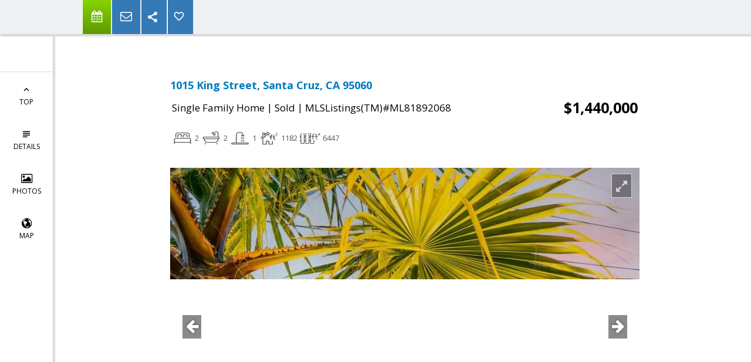

--- FILE ---
content_type: text/html; charset=utf-8
request_url: https://www.google.com/recaptcha/api2/anchor?ar=1&k=6LcGuSAUAAAAAMb457bWlGuEZ6IUGB1SNkLgHvC3&co=aHR0cHM6Ly9uaWNrbWFyaW5pLmNvbTo0NDM.&hl=en&v=PoyoqOPhxBO7pBk68S4YbpHZ&size=normal&anchor-ms=20000&execute-ms=30000&cb=rg1lz97g24y9
body_size: 49378
content:
<!DOCTYPE HTML><html dir="ltr" lang="en"><head><meta http-equiv="Content-Type" content="text/html; charset=UTF-8">
<meta http-equiv="X-UA-Compatible" content="IE=edge">
<title>reCAPTCHA</title>
<style type="text/css">
/* cyrillic-ext */
@font-face {
  font-family: 'Roboto';
  font-style: normal;
  font-weight: 400;
  font-stretch: 100%;
  src: url(//fonts.gstatic.com/s/roboto/v48/KFO7CnqEu92Fr1ME7kSn66aGLdTylUAMa3GUBHMdazTgWw.woff2) format('woff2');
  unicode-range: U+0460-052F, U+1C80-1C8A, U+20B4, U+2DE0-2DFF, U+A640-A69F, U+FE2E-FE2F;
}
/* cyrillic */
@font-face {
  font-family: 'Roboto';
  font-style: normal;
  font-weight: 400;
  font-stretch: 100%;
  src: url(//fonts.gstatic.com/s/roboto/v48/KFO7CnqEu92Fr1ME7kSn66aGLdTylUAMa3iUBHMdazTgWw.woff2) format('woff2');
  unicode-range: U+0301, U+0400-045F, U+0490-0491, U+04B0-04B1, U+2116;
}
/* greek-ext */
@font-face {
  font-family: 'Roboto';
  font-style: normal;
  font-weight: 400;
  font-stretch: 100%;
  src: url(//fonts.gstatic.com/s/roboto/v48/KFO7CnqEu92Fr1ME7kSn66aGLdTylUAMa3CUBHMdazTgWw.woff2) format('woff2');
  unicode-range: U+1F00-1FFF;
}
/* greek */
@font-face {
  font-family: 'Roboto';
  font-style: normal;
  font-weight: 400;
  font-stretch: 100%;
  src: url(//fonts.gstatic.com/s/roboto/v48/KFO7CnqEu92Fr1ME7kSn66aGLdTylUAMa3-UBHMdazTgWw.woff2) format('woff2');
  unicode-range: U+0370-0377, U+037A-037F, U+0384-038A, U+038C, U+038E-03A1, U+03A3-03FF;
}
/* math */
@font-face {
  font-family: 'Roboto';
  font-style: normal;
  font-weight: 400;
  font-stretch: 100%;
  src: url(//fonts.gstatic.com/s/roboto/v48/KFO7CnqEu92Fr1ME7kSn66aGLdTylUAMawCUBHMdazTgWw.woff2) format('woff2');
  unicode-range: U+0302-0303, U+0305, U+0307-0308, U+0310, U+0312, U+0315, U+031A, U+0326-0327, U+032C, U+032F-0330, U+0332-0333, U+0338, U+033A, U+0346, U+034D, U+0391-03A1, U+03A3-03A9, U+03B1-03C9, U+03D1, U+03D5-03D6, U+03F0-03F1, U+03F4-03F5, U+2016-2017, U+2034-2038, U+203C, U+2040, U+2043, U+2047, U+2050, U+2057, U+205F, U+2070-2071, U+2074-208E, U+2090-209C, U+20D0-20DC, U+20E1, U+20E5-20EF, U+2100-2112, U+2114-2115, U+2117-2121, U+2123-214F, U+2190, U+2192, U+2194-21AE, U+21B0-21E5, U+21F1-21F2, U+21F4-2211, U+2213-2214, U+2216-22FF, U+2308-230B, U+2310, U+2319, U+231C-2321, U+2336-237A, U+237C, U+2395, U+239B-23B7, U+23D0, U+23DC-23E1, U+2474-2475, U+25AF, U+25B3, U+25B7, U+25BD, U+25C1, U+25CA, U+25CC, U+25FB, U+266D-266F, U+27C0-27FF, U+2900-2AFF, U+2B0E-2B11, U+2B30-2B4C, U+2BFE, U+3030, U+FF5B, U+FF5D, U+1D400-1D7FF, U+1EE00-1EEFF;
}
/* symbols */
@font-face {
  font-family: 'Roboto';
  font-style: normal;
  font-weight: 400;
  font-stretch: 100%;
  src: url(//fonts.gstatic.com/s/roboto/v48/KFO7CnqEu92Fr1ME7kSn66aGLdTylUAMaxKUBHMdazTgWw.woff2) format('woff2');
  unicode-range: U+0001-000C, U+000E-001F, U+007F-009F, U+20DD-20E0, U+20E2-20E4, U+2150-218F, U+2190, U+2192, U+2194-2199, U+21AF, U+21E6-21F0, U+21F3, U+2218-2219, U+2299, U+22C4-22C6, U+2300-243F, U+2440-244A, U+2460-24FF, U+25A0-27BF, U+2800-28FF, U+2921-2922, U+2981, U+29BF, U+29EB, U+2B00-2BFF, U+4DC0-4DFF, U+FFF9-FFFB, U+10140-1018E, U+10190-1019C, U+101A0, U+101D0-101FD, U+102E0-102FB, U+10E60-10E7E, U+1D2C0-1D2D3, U+1D2E0-1D37F, U+1F000-1F0FF, U+1F100-1F1AD, U+1F1E6-1F1FF, U+1F30D-1F30F, U+1F315, U+1F31C, U+1F31E, U+1F320-1F32C, U+1F336, U+1F378, U+1F37D, U+1F382, U+1F393-1F39F, U+1F3A7-1F3A8, U+1F3AC-1F3AF, U+1F3C2, U+1F3C4-1F3C6, U+1F3CA-1F3CE, U+1F3D4-1F3E0, U+1F3ED, U+1F3F1-1F3F3, U+1F3F5-1F3F7, U+1F408, U+1F415, U+1F41F, U+1F426, U+1F43F, U+1F441-1F442, U+1F444, U+1F446-1F449, U+1F44C-1F44E, U+1F453, U+1F46A, U+1F47D, U+1F4A3, U+1F4B0, U+1F4B3, U+1F4B9, U+1F4BB, U+1F4BF, U+1F4C8-1F4CB, U+1F4D6, U+1F4DA, U+1F4DF, U+1F4E3-1F4E6, U+1F4EA-1F4ED, U+1F4F7, U+1F4F9-1F4FB, U+1F4FD-1F4FE, U+1F503, U+1F507-1F50B, U+1F50D, U+1F512-1F513, U+1F53E-1F54A, U+1F54F-1F5FA, U+1F610, U+1F650-1F67F, U+1F687, U+1F68D, U+1F691, U+1F694, U+1F698, U+1F6AD, U+1F6B2, U+1F6B9-1F6BA, U+1F6BC, U+1F6C6-1F6CF, U+1F6D3-1F6D7, U+1F6E0-1F6EA, U+1F6F0-1F6F3, U+1F6F7-1F6FC, U+1F700-1F7FF, U+1F800-1F80B, U+1F810-1F847, U+1F850-1F859, U+1F860-1F887, U+1F890-1F8AD, U+1F8B0-1F8BB, U+1F8C0-1F8C1, U+1F900-1F90B, U+1F93B, U+1F946, U+1F984, U+1F996, U+1F9E9, U+1FA00-1FA6F, U+1FA70-1FA7C, U+1FA80-1FA89, U+1FA8F-1FAC6, U+1FACE-1FADC, U+1FADF-1FAE9, U+1FAF0-1FAF8, U+1FB00-1FBFF;
}
/* vietnamese */
@font-face {
  font-family: 'Roboto';
  font-style: normal;
  font-weight: 400;
  font-stretch: 100%;
  src: url(//fonts.gstatic.com/s/roboto/v48/KFO7CnqEu92Fr1ME7kSn66aGLdTylUAMa3OUBHMdazTgWw.woff2) format('woff2');
  unicode-range: U+0102-0103, U+0110-0111, U+0128-0129, U+0168-0169, U+01A0-01A1, U+01AF-01B0, U+0300-0301, U+0303-0304, U+0308-0309, U+0323, U+0329, U+1EA0-1EF9, U+20AB;
}
/* latin-ext */
@font-face {
  font-family: 'Roboto';
  font-style: normal;
  font-weight: 400;
  font-stretch: 100%;
  src: url(//fonts.gstatic.com/s/roboto/v48/KFO7CnqEu92Fr1ME7kSn66aGLdTylUAMa3KUBHMdazTgWw.woff2) format('woff2');
  unicode-range: U+0100-02BA, U+02BD-02C5, U+02C7-02CC, U+02CE-02D7, U+02DD-02FF, U+0304, U+0308, U+0329, U+1D00-1DBF, U+1E00-1E9F, U+1EF2-1EFF, U+2020, U+20A0-20AB, U+20AD-20C0, U+2113, U+2C60-2C7F, U+A720-A7FF;
}
/* latin */
@font-face {
  font-family: 'Roboto';
  font-style: normal;
  font-weight: 400;
  font-stretch: 100%;
  src: url(//fonts.gstatic.com/s/roboto/v48/KFO7CnqEu92Fr1ME7kSn66aGLdTylUAMa3yUBHMdazQ.woff2) format('woff2');
  unicode-range: U+0000-00FF, U+0131, U+0152-0153, U+02BB-02BC, U+02C6, U+02DA, U+02DC, U+0304, U+0308, U+0329, U+2000-206F, U+20AC, U+2122, U+2191, U+2193, U+2212, U+2215, U+FEFF, U+FFFD;
}
/* cyrillic-ext */
@font-face {
  font-family: 'Roboto';
  font-style: normal;
  font-weight: 500;
  font-stretch: 100%;
  src: url(//fonts.gstatic.com/s/roboto/v48/KFO7CnqEu92Fr1ME7kSn66aGLdTylUAMa3GUBHMdazTgWw.woff2) format('woff2');
  unicode-range: U+0460-052F, U+1C80-1C8A, U+20B4, U+2DE0-2DFF, U+A640-A69F, U+FE2E-FE2F;
}
/* cyrillic */
@font-face {
  font-family: 'Roboto';
  font-style: normal;
  font-weight: 500;
  font-stretch: 100%;
  src: url(//fonts.gstatic.com/s/roboto/v48/KFO7CnqEu92Fr1ME7kSn66aGLdTylUAMa3iUBHMdazTgWw.woff2) format('woff2');
  unicode-range: U+0301, U+0400-045F, U+0490-0491, U+04B0-04B1, U+2116;
}
/* greek-ext */
@font-face {
  font-family: 'Roboto';
  font-style: normal;
  font-weight: 500;
  font-stretch: 100%;
  src: url(//fonts.gstatic.com/s/roboto/v48/KFO7CnqEu92Fr1ME7kSn66aGLdTylUAMa3CUBHMdazTgWw.woff2) format('woff2');
  unicode-range: U+1F00-1FFF;
}
/* greek */
@font-face {
  font-family: 'Roboto';
  font-style: normal;
  font-weight: 500;
  font-stretch: 100%;
  src: url(//fonts.gstatic.com/s/roboto/v48/KFO7CnqEu92Fr1ME7kSn66aGLdTylUAMa3-UBHMdazTgWw.woff2) format('woff2');
  unicode-range: U+0370-0377, U+037A-037F, U+0384-038A, U+038C, U+038E-03A1, U+03A3-03FF;
}
/* math */
@font-face {
  font-family: 'Roboto';
  font-style: normal;
  font-weight: 500;
  font-stretch: 100%;
  src: url(//fonts.gstatic.com/s/roboto/v48/KFO7CnqEu92Fr1ME7kSn66aGLdTylUAMawCUBHMdazTgWw.woff2) format('woff2');
  unicode-range: U+0302-0303, U+0305, U+0307-0308, U+0310, U+0312, U+0315, U+031A, U+0326-0327, U+032C, U+032F-0330, U+0332-0333, U+0338, U+033A, U+0346, U+034D, U+0391-03A1, U+03A3-03A9, U+03B1-03C9, U+03D1, U+03D5-03D6, U+03F0-03F1, U+03F4-03F5, U+2016-2017, U+2034-2038, U+203C, U+2040, U+2043, U+2047, U+2050, U+2057, U+205F, U+2070-2071, U+2074-208E, U+2090-209C, U+20D0-20DC, U+20E1, U+20E5-20EF, U+2100-2112, U+2114-2115, U+2117-2121, U+2123-214F, U+2190, U+2192, U+2194-21AE, U+21B0-21E5, U+21F1-21F2, U+21F4-2211, U+2213-2214, U+2216-22FF, U+2308-230B, U+2310, U+2319, U+231C-2321, U+2336-237A, U+237C, U+2395, U+239B-23B7, U+23D0, U+23DC-23E1, U+2474-2475, U+25AF, U+25B3, U+25B7, U+25BD, U+25C1, U+25CA, U+25CC, U+25FB, U+266D-266F, U+27C0-27FF, U+2900-2AFF, U+2B0E-2B11, U+2B30-2B4C, U+2BFE, U+3030, U+FF5B, U+FF5D, U+1D400-1D7FF, U+1EE00-1EEFF;
}
/* symbols */
@font-face {
  font-family: 'Roboto';
  font-style: normal;
  font-weight: 500;
  font-stretch: 100%;
  src: url(//fonts.gstatic.com/s/roboto/v48/KFO7CnqEu92Fr1ME7kSn66aGLdTylUAMaxKUBHMdazTgWw.woff2) format('woff2');
  unicode-range: U+0001-000C, U+000E-001F, U+007F-009F, U+20DD-20E0, U+20E2-20E4, U+2150-218F, U+2190, U+2192, U+2194-2199, U+21AF, U+21E6-21F0, U+21F3, U+2218-2219, U+2299, U+22C4-22C6, U+2300-243F, U+2440-244A, U+2460-24FF, U+25A0-27BF, U+2800-28FF, U+2921-2922, U+2981, U+29BF, U+29EB, U+2B00-2BFF, U+4DC0-4DFF, U+FFF9-FFFB, U+10140-1018E, U+10190-1019C, U+101A0, U+101D0-101FD, U+102E0-102FB, U+10E60-10E7E, U+1D2C0-1D2D3, U+1D2E0-1D37F, U+1F000-1F0FF, U+1F100-1F1AD, U+1F1E6-1F1FF, U+1F30D-1F30F, U+1F315, U+1F31C, U+1F31E, U+1F320-1F32C, U+1F336, U+1F378, U+1F37D, U+1F382, U+1F393-1F39F, U+1F3A7-1F3A8, U+1F3AC-1F3AF, U+1F3C2, U+1F3C4-1F3C6, U+1F3CA-1F3CE, U+1F3D4-1F3E0, U+1F3ED, U+1F3F1-1F3F3, U+1F3F5-1F3F7, U+1F408, U+1F415, U+1F41F, U+1F426, U+1F43F, U+1F441-1F442, U+1F444, U+1F446-1F449, U+1F44C-1F44E, U+1F453, U+1F46A, U+1F47D, U+1F4A3, U+1F4B0, U+1F4B3, U+1F4B9, U+1F4BB, U+1F4BF, U+1F4C8-1F4CB, U+1F4D6, U+1F4DA, U+1F4DF, U+1F4E3-1F4E6, U+1F4EA-1F4ED, U+1F4F7, U+1F4F9-1F4FB, U+1F4FD-1F4FE, U+1F503, U+1F507-1F50B, U+1F50D, U+1F512-1F513, U+1F53E-1F54A, U+1F54F-1F5FA, U+1F610, U+1F650-1F67F, U+1F687, U+1F68D, U+1F691, U+1F694, U+1F698, U+1F6AD, U+1F6B2, U+1F6B9-1F6BA, U+1F6BC, U+1F6C6-1F6CF, U+1F6D3-1F6D7, U+1F6E0-1F6EA, U+1F6F0-1F6F3, U+1F6F7-1F6FC, U+1F700-1F7FF, U+1F800-1F80B, U+1F810-1F847, U+1F850-1F859, U+1F860-1F887, U+1F890-1F8AD, U+1F8B0-1F8BB, U+1F8C0-1F8C1, U+1F900-1F90B, U+1F93B, U+1F946, U+1F984, U+1F996, U+1F9E9, U+1FA00-1FA6F, U+1FA70-1FA7C, U+1FA80-1FA89, U+1FA8F-1FAC6, U+1FACE-1FADC, U+1FADF-1FAE9, U+1FAF0-1FAF8, U+1FB00-1FBFF;
}
/* vietnamese */
@font-face {
  font-family: 'Roboto';
  font-style: normal;
  font-weight: 500;
  font-stretch: 100%;
  src: url(//fonts.gstatic.com/s/roboto/v48/KFO7CnqEu92Fr1ME7kSn66aGLdTylUAMa3OUBHMdazTgWw.woff2) format('woff2');
  unicode-range: U+0102-0103, U+0110-0111, U+0128-0129, U+0168-0169, U+01A0-01A1, U+01AF-01B0, U+0300-0301, U+0303-0304, U+0308-0309, U+0323, U+0329, U+1EA0-1EF9, U+20AB;
}
/* latin-ext */
@font-face {
  font-family: 'Roboto';
  font-style: normal;
  font-weight: 500;
  font-stretch: 100%;
  src: url(//fonts.gstatic.com/s/roboto/v48/KFO7CnqEu92Fr1ME7kSn66aGLdTylUAMa3KUBHMdazTgWw.woff2) format('woff2');
  unicode-range: U+0100-02BA, U+02BD-02C5, U+02C7-02CC, U+02CE-02D7, U+02DD-02FF, U+0304, U+0308, U+0329, U+1D00-1DBF, U+1E00-1E9F, U+1EF2-1EFF, U+2020, U+20A0-20AB, U+20AD-20C0, U+2113, U+2C60-2C7F, U+A720-A7FF;
}
/* latin */
@font-face {
  font-family: 'Roboto';
  font-style: normal;
  font-weight: 500;
  font-stretch: 100%;
  src: url(//fonts.gstatic.com/s/roboto/v48/KFO7CnqEu92Fr1ME7kSn66aGLdTylUAMa3yUBHMdazQ.woff2) format('woff2');
  unicode-range: U+0000-00FF, U+0131, U+0152-0153, U+02BB-02BC, U+02C6, U+02DA, U+02DC, U+0304, U+0308, U+0329, U+2000-206F, U+20AC, U+2122, U+2191, U+2193, U+2212, U+2215, U+FEFF, U+FFFD;
}
/* cyrillic-ext */
@font-face {
  font-family: 'Roboto';
  font-style: normal;
  font-weight: 900;
  font-stretch: 100%;
  src: url(//fonts.gstatic.com/s/roboto/v48/KFO7CnqEu92Fr1ME7kSn66aGLdTylUAMa3GUBHMdazTgWw.woff2) format('woff2');
  unicode-range: U+0460-052F, U+1C80-1C8A, U+20B4, U+2DE0-2DFF, U+A640-A69F, U+FE2E-FE2F;
}
/* cyrillic */
@font-face {
  font-family: 'Roboto';
  font-style: normal;
  font-weight: 900;
  font-stretch: 100%;
  src: url(//fonts.gstatic.com/s/roboto/v48/KFO7CnqEu92Fr1ME7kSn66aGLdTylUAMa3iUBHMdazTgWw.woff2) format('woff2');
  unicode-range: U+0301, U+0400-045F, U+0490-0491, U+04B0-04B1, U+2116;
}
/* greek-ext */
@font-face {
  font-family: 'Roboto';
  font-style: normal;
  font-weight: 900;
  font-stretch: 100%;
  src: url(//fonts.gstatic.com/s/roboto/v48/KFO7CnqEu92Fr1ME7kSn66aGLdTylUAMa3CUBHMdazTgWw.woff2) format('woff2');
  unicode-range: U+1F00-1FFF;
}
/* greek */
@font-face {
  font-family: 'Roboto';
  font-style: normal;
  font-weight: 900;
  font-stretch: 100%;
  src: url(//fonts.gstatic.com/s/roboto/v48/KFO7CnqEu92Fr1ME7kSn66aGLdTylUAMa3-UBHMdazTgWw.woff2) format('woff2');
  unicode-range: U+0370-0377, U+037A-037F, U+0384-038A, U+038C, U+038E-03A1, U+03A3-03FF;
}
/* math */
@font-face {
  font-family: 'Roboto';
  font-style: normal;
  font-weight: 900;
  font-stretch: 100%;
  src: url(//fonts.gstatic.com/s/roboto/v48/KFO7CnqEu92Fr1ME7kSn66aGLdTylUAMawCUBHMdazTgWw.woff2) format('woff2');
  unicode-range: U+0302-0303, U+0305, U+0307-0308, U+0310, U+0312, U+0315, U+031A, U+0326-0327, U+032C, U+032F-0330, U+0332-0333, U+0338, U+033A, U+0346, U+034D, U+0391-03A1, U+03A3-03A9, U+03B1-03C9, U+03D1, U+03D5-03D6, U+03F0-03F1, U+03F4-03F5, U+2016-2017, U+2034-2038, U+203C, U+2040, U+2043, U+2047, U+2050, U+2057, U+205F, U+2070-2071, U+2074-208E, U+2090-209C, U+20D0-20DC, U+20E1, U+20E5-20EF, U+2100-2112, U+2114-2115, U+2117-2121, U+2123-214F, U+2190, U+2192, U+2194-21AE, U+21B0-21E5, U+21F1-21F2, U+21F4-2211, U+2213-2214, U+2216-22FF, U+2308-230B, U+2310, U+2319, U+231C-2321, U+2336-237A, U+237C, U+2395, U+239B-23B7, U+23D0, U+23DC-23E1, U+2474-2475, U+25AF, U+25B3, U+25B7, U+25BD, U+25C1, U+25CA, U+25CC, U+25FB, U+266D-266F, U+27C0-27FF, U+2900-2AFF, U+2B0E-2B11, U+2B30-2B4C, U+2BFE, U+3030, U+FF5B, U+FF5D, U+1D400-1D7FF, U+1EE00-1EEFF;
}
/* symbols */
@font-face {
  font-family: 'Roboto';
  font-style: normal;
  font-weight: 900;
  font-stretch: 100%;
  src: url(//fonts.gstatic.com/s/roboto/v48/KFO7CnqEu92Fr1ME7kSn66aGLdTylUAMaxKUBHMdazTgWw.woff2) format('woff2');
  unicode-range: U+0001-000C, U+000E-001F, U+007F-009F, U+20DD-20E0, U+20E2-20E4, U+2150-218F, U+2190, U+2192, U+2194-2199, U+21AF, U+21E6-21F0, U+21F3, U+2218-2219, U+2299, U+22C4-22C6, U+2300-243F, U+2440-244A, U+2460-24FF, U+25A0-27BF, U+2800-28FF, U+2921-2922, U+2981, U+29BF, U+29EB, U+2B00-2BFF, U+4DC0-4DFF, U+FFF9-FFFB, U+10140-1018E, U+10190-1019C, U+101A0, U+101D0-101FD, U+102E0-102FB, U+10E60-10E7E, U+1D2C0-1D2D3, U+1D2E0-1D37F, U+1F000-1F0FF, U+1F100-1F1AD, U+1F1E6-1F1FF, U+1F30D-1F30F, U+1F315, U+1F31C, U+1F31E, U+1F320-1F32C, U+1F336, U+1F378, U+1F37D, U+1F382, U+1F393-1F39F, U+1F3A7-1F3A8, U+1F3AC-1F3AF, U+1F3C2, U+1F3C4-1F3C6, U+1F3CA-1F3CE, U+1F3D4-1F3E0, U+1F3ED, U+1F3F1-1F3F3, U+1F3F5-1F3F7, U+1F408, U+1F415, U+1F41F, U+1F426, U+1F43F, U+1F441-1F442, U+1F444, U+1F446-1F449, U+1F44C-1F44E, U+1F453, U+1F46A, U+1F47D, U+1F4A3, U+1F4B0, U+1F4B3, U+1F4B9, U+1F4BB, U+1F4BF, U+1F4C8-1F4CB, U+1F4D6, U+1F4DA, U+1F4DF, U+1F4E3-1F4E6, U+1F4EA-1F4ED, U+1F4F7, U+1F4F9-1F4FB, U+1F4FD-1F4FE, U+1F503, U+1F507-1F50B, U+1F50D, U+1F512-1F513, U+1F53E-1F54A, U+1F54F-1F5FA, U+1F610, U+1F650-1F67F, U+1F687, U+1F68D, U+1F691, U+1F694, U+1F698, U+1F6AD, U+1F6B2, U+1F6B9-1F6BA, U+1F6BC, U+1F6C6-1F6CF, U+1F6D3-1F6D7, U+1F6E0-1F6EA, U+1F6F0-1F6F3, U+1F6F7-1F6FC, U+1F700-1F7FF, U+1F800-1F80B, U+1F810-1F847, U+1F850-1F859, U+1F860-1F887, U+1F890-1F8AD, U+1F8B0-1F8BB, U+1F8C0-1F8C1, U+1F900-1F90B, U+1F93B, U+1F946, U+1F984, U+1F996, U+1F9E9, U+1FA00-1FA6F, U+1FA70-1FA7C, U+1FA80-1FA89, U+1FA8F-1FAC6, U+1FACE-1FADC, U+1FADF-1FAE9, U+1FAF0-1FAF8, U+1FB00-1FBFF;
}
/* vietnamese */
@font-face {
  font-family: 'Roboto';
  font-style: normal;
  font-weight: 900;
  font-stretch: 100%;
  src: url(//fonts.gstatic.com/s/roboto/v48/KFO7CnqEu92Fr1ME7kSn66aGLdTylUAMa3OUBHMdazTgWw.woff2) format('woff2');
  unicode-range: U+0102-0103, U+0110-0111, U+0128-0129, U+0168-0169, U+01A0-01A1, U+01AF-01B0, U+0300-0301, U+0303-0304, U+0308-0309, U+0323, U+0329, U+1EA0-1EF9, U+20AB;
}
/* latin-ext */
@font-face {
  font-family: 'Roboto';
  font-style: normal;
  font-weight: 900;
  font-stretch: 100%;
  src: url(//fonts.gstatic.com/s/roboto/v48/KFO7CnqEu92Fr1ME7kSn66aGLdTylUAMa3KUBHMdazTgWw.woff2) format('woff2');
  unicode-range: U+0100-02BA, U+02BD-02C5, U+02C7-02CC, U+02CE-02D7, U+02DD-02FF, U+0304, U+0308, U+0329, U+1D00-1DBF, U+1E00-1E9F, U+1EF2-1EFF, U+2020, U+20A0-20AB, U+20AD-20C0, U+2113, U+2C60-2C7F, U+A720-A7FF;
}
/* latin */
@font-face {
  font-family: 'Roboto';
  font-style: normal;
  font-weight: 900;
  font-stretch: 100%;
  src: url(//fonts.gstatic.com/s/roboto/v48/KFO7CnqEu92Fr1ME7kSn66aGLdTylUAMa3yUBHMdazQ.woff2) format('woff2');
  unicode-range: U+0000-00FF, U+0131, U+0152-0153, U+02BB-02BC, U+02C6, U+02DA, U+02DC, U+0304, U+0308, U+0329, U+2000-206F, U+20AC, U+2122, U+2191, U+2193, U+2212, U+2215, U+FEFF, U+FFFD;
}

</style>
<link rel="stylesheet" type="text/css" href="https://www.gstatic.com/recaptcha/releases/PoyoqOPhxBO7pBk68S4YbpHZ/styles__ltr.css">
<script nonce="2xmBnXm-HbK0XzHDZoIvtA" type="text/javascript">window['__recaptcha_api'] = 'https://www.google.com/recaptcha/api2/';</script>
<script type="text/javascript" src="https://www.gstatic.com/recaptcha/releases/PoyoqOPhxBO7pBk68S4YbpHZ/recaptcha__en.js" nonce="2xmBnXm-HbK0XzHDZoIvtA">
      
    </script></head>
<body><div id="rc-anchor-alert" class="rc-anchor-alert"></div>
<input type="hidden" id="recaptcha-token" value="[base64]">
<script type="text/javascript" nonce="2xmBnXm-HbK0XzHDZoIvtA">
      recaptcha.anchor.Main.init("[\x22ainput\x22,[\x22bgdata\x22,\x22\x22,\[base64]/[base64]/MjU1Ong/[base64]/[base64]/[base64]/[base64]/[base64]/[base64]/[base64]/[base64]/[base64]/[base64]/[base64]/[base64]/[base64]/[base64]/[base64]\\u003d\x22,\[base64]\\u003d\\u003d\x22,\x22wrzCk8KwwpjDuRtKw68dw5HCg8K2wqwAcMO/w6PCkCvCnWPDpMKsw6VLTMKXwqg4w5zDksKUwpvCnhTCsjQ9NcOQwqRrSMKIJ8KVVjtMbGxzw4PDkcK0QXQMS8Ovwp8fw4oww6kWJj5ofi0ABcKkdMOHwofDqMKdwp/CjHXDpcOXJcKNH8KxF8KHw5LDicKpw7zCoT7CqzA7NWhuSl/DucOXX8OzJMK3OsKwwqoGPmxvRHfCiyfCkUpcwrHDsmBuXMKfwqHDh8KjwrZxw5ViwpTDscKbwp/CscOTP8KYw7vDjsOawok/djjCqMKCw63Cr8O/[base64]/wqEaw51naB5WeUTDknTDi8OodidlwpYVXAfCmHAmVMKbCcO2w7rCnTzCoMK8wqfCu8OjcsOZbiXCkhNhw63DjEDDg8OEw48qwqHDpcKzGy7DrxoSwqbDsS5DVA3DosOGwr0cw43DlxpeLMKlw452wrvDsMKIw7vDu0Miw5fCo8KawphrwrRhEsO6w7/CmcKeIsOdG8Kywr7CrcKaw7NHw5TCoMKtw498ccK2ecOxEsOtw6rCj3HCpcOPJBHDqE/Cul07wpzCnMKXN8OnwoU3wrwqMngowo4VOsKcw5AdHlM3wpERwoPDk0jCosKrCmw8w4nCtzpLDcOwwq/DlMOgwqTCtFjDvsKBTA5FwqnDnVRtIsO6wqZAwpXCs8O9w5l8w4dkwp3CsURwfCvCmcORKhZEw5rCnsKuLzl+wq7CvGPCnh4OOgDCr3wcEwrCrWbCrCdeEUfCjsOsw4vCtQrCqFIeG8O2w5E6FcOUwrYGw4PCkMO8JhFTwpzCrV/[base64]/cngsw4TDoWxfSMOCRVHDhi7DqncjH8OXISLDv8OIwobCklMBwpPDjzViI8OBDXc9UGzCsMKywrZwbSzDnMO9wrLChcKrw5wxwpXDq8Olw7DDjXPDl8Kxw67DiQfCgMKrw6HDssO0AknDl8KICcOKwqsiWMK+OMO/DMKAAHwVwr0ef8OvHkvDu3bDj3HCscO2ajTCgkDCpcOgwp3DmUvCv8O7wqkeO09+woNfw741wrHCs8KeUsKTBsK3cDjCn8KXZsKDZQJKwqbDkMKfwqvDjMKxw6/Di8KTw5dkwrnCo8OgU8OvJ8Kow7FuwpccwoAKJUfDmsKXTMOAw5oqw5NawoViJQ56w7xvw4FfOcO1KlV8wobDt8Kgw5DCocKQYy7DiwfDj3jDvnPCs8KvCMKADTPDvsOsPsKrw4xRKSbDrXLDgC/CklIrw7/Cnx8nwpnCkcKawodQwqxYL17DqcOPwr85DVocXcKNwpnDtMKkAsOlEsKpwq44K8OKw4HCrsKRFyxBw77CmBVlSz9Vw4nCpsOvM8ODeQ3CukUiwoZPK0LDu8OKw6d/TQhrMsOEwr8/[base64]/Dsg3CjnAkdkVRworCng3Dvm9/[base64]/dSwME8KFDgfDlxzCox3CrMKNesKww5/DrsOcXXnCtcKPw48PGcKTw5PDslLCnMK6FV3DsVHCvirDmEvDqcOgw5hew4zCohzCpHUwwpw6w7JTAMKsfsOtw5B8wophwpnCqX/DizMbw53DsQ/ChHLDuRE6wrLDmsKUw5ZbXSvDrzDCicOkw6YRw77Dk8K3wojCoGjCr8OuwrjDhMOSw549ICXCgVTDjQEAPWLDrG41w7sEw6fCvF7ChkLCnsKQwoDCjTMCwqzCk8KIwpcheMO7wpteEWXDunkMasK/[base64]/Co8KVJMKDwqRUw5bCocK+bsOxZQcswrcAS8KIwqnCpQPCr8OhT8KWUX3CpkRwK8OCwqwBw6HDn8KeK0gdDntHwrx7wrQoCMKfw6o1wrDDonx3wofCuFFFwpPCohNYb8ONw7LDiMKLw4/DhSUXL0rCmMKCcgxQWsKbDirCmVfCr8OhaFTCkSADBWfDpDbCusO0wrjDpcOvBUTCsx43wqDDugkYwoHDusKLwollw6bDmAlYVT7CssO9w7VXSMOdwqDDrgbDpMOkcD3Cg2hXwofCgsK4wqsnwr8GE8KpEEd/DMKMwqhQS8KaFsOXwqnDvMOhw6nDukxRJMKWMsKnVkHCgWptwpsUwoQrYsOzwqDCpCDCsURaT8K0D8KNw74bU04iBSsECsKfwo3CrCzDjsKiwrHDkzQJCRI0Azx9w7k1w67DqFtcwrrDrzbCgmvDq8KaD8OUBcORwrlhUH/DnMK3bQvDlsOwwpDCjwnDhUdLwrXCmBpVwpDCuTnCicKVw65qw43DjcOkw6IZwpZRwpZ9w5EbEcKVIcOeAm/DscOmMllReMKBw4kww4/DiX/CvDxVw6DDpcORwplnO8KLAlfDkMKqG8OyWB7Cqn3DnMKFCX10CBzCgsO7HmXDgcOqwrjDhB/CniLDjsKcwrBTKjoEMcOEaQ5Hw5Uhw5pPb8KOw7Nsf2LDkcO8w6DDrcOMYcO5w59vYxPClnPDg8KsUsKsw7vDnMK9wqTChcOhwrvCgVFowpQaRErCsSB4d0HDkBbCsMKHwoDDi0kLwpBaw5gYw5wxdMKLb8OzET/[base64]/DiMOLw5UBR8KLwr8eFEJdJWTDnMK9a8OHYMOrAT51wrIFDMK5czpbwpg5wpUvwrHCvsKHw4A8bFzDvMKww4vCigV4QQ5URcK1YULDrsKFw5pFe8KIYVoEFcO/DMOHwo0lGmU0VcKJYVPDrUDCqMKvw5nCr8OVUcOPwrouw5XDlMKUBCHCn8K0XsK8Rx50acOgTEXCsh0Sw5HDgjHDslLCjyLDhhbDoVEMwonCuxbDmMObZDkcd8K1wrB9w5Qbw5jDpiEzw5VhD8KvBi/CkcKaaMODAk3DtCjDjwlfAg0CX8OJb8Oowos8w7pNQMO9wqXDhXQhZljDpsOmwoxaJ8OXOH/[base64]/IsO5bMOkW8O0PsOAw6PDmmfCnnDDlcKlwrnDu8OXalrClk0awrHDnsKJwr/ChcKWSzBQwqtwwo/Diy8IKsOYw4PCqBUswpNSw7E/RcORw7nDnV0VRFdubsKdBcOKw7MhJcO6Q1PDi8KLPcKNFsOHwq8pX8OlYsKOw4tySQHCrz3CggV6w4w/QWrDq8OkXMKewqNqc8KWBMOla3rCm8KSaMKnw7rDmMKoZ38XwqJbworDi2Vkwp7DsxB1wrPCj8O+LWNvBR8MUMOpMG/CjhRddE1HRjLCjjLCk8KxQnQjwpk3PcOTPMOPfcOTwqoywozCoH4GOADCkQR+QDhKw58MRgPCqcOBM0jCmWtuwqk/Mi8Bw6/DuMOyw4bCjsOmw79rw7DCvgVawrPDvcOTw4HCscOzYyFXR8OuagfCucKpYcOPHhfCmQgaw77CvsO2w6bDpcKUw7onV8OsDxvDrMOTw7ELw6rCqk7Cr8OlHsKfH8O9AMKVX0kNw5oXJ8KacDDDtcKdW2fDoT/DgyATVcOtw6UMwpp2w5xXwopkw41owoFFAFgOwrh5w5ZoVEjDu8KkDMKXdMKGDMKYTsODe0fDuy80w69NfxHCrsOiN2QNSsK3QS3CqMOTSMOLwrTDo8O6YwzDlMKROD7Cq8Kaw4TDmMODwoMyVcK+wqkLPwXCogvCrlrCr8KVTMKqEcOcf0lAw7/DlglAwp7Cqy5bQ8Ohw48aKFMGwqvDkMOsLMK0CS1XQm3DiMKlw41cw4DDmG7ChlvCmB3DiGJpwoLDocO0w7cfHMOtw6fCtMK2w4waZsKYwr3Cj8K6dsOMRcO/w5dGA2FkwrPDiVvDmMK1B8OZw7ENwq9hO8O4acOlwokzw5gxaAzDpBtVw4rCkl0uw7sGJRfCi8KOw4TCoV7Cq2VHS8OIaA/CjsOrwrDCqMOdwqPCoVofO8K8wpgmYTvCssOOwp9bGT0Hw73CvMKhP8Omw4N4SgjCtMKGwrgnw4gTSMKew7PCvsOGwofDh8OOTFHDu3B/BHPDiFVJdBYYWcOLwrF4U8KQS8Oca8Otw4hbQcK9wqJtLcOefcOcIhwIwpDCt8K5bcKmS2AkUcONPsOewqrChhImZglUw49ywpXCocK3w5U7IsOZAMKdw44Iw5/[base64]/Dt8OlKsOAwq7CjcOcwqU+wrttbUnDl8KtTyA0wqzCscOUwoTDtcKswoYKworDkcOCw6A/w6XCqsKywqrCvcOwUEkFSSPDs8K8GcKKWy/DsA5rOEXCmVtow4XDrijCjsOSwr4mwqYAYHBkYcKGw6YvHHtbwqvCoSkqw6HDgsOxXiNwwrgTw5PDu8KSMsK/[base64]/DgwtfwqB2w7URYj7DqsOqw5x/[base64]/wo9Pw45EwqzDoQHDqlbDoWtJw6XCosOMw5nDtlHCqMKnw4rDhFXCnzbCrjrDgMOjdVHChDrDnMOrw5XCscK6KcKna8K5AMKZNcOtw4zDg8O4wo7Ck1wBNiElZjNWeMKjOsO6w6jDj8OIwoJNwo/DqncrGcKTUiBrP8OcWmoSwqU1wpF9b8KUVMOoV8KfTsOKRMK5w50kJUHDkcOIwqx8acKEw5Byw4/CrCLCo8KKw63DjsKgw6rDnMKywqUewokLY8K0wqgQfhPDpMKcIMKQwolVwprCskbDk8Kzw4zDpH/CtsKqPkoZw4/Dm0woYR4OVlVtLTlww6PDkn57KMK+HMK3LmMSS8KFwqHDnlV1K2rCnV0ZS1V+VljDpnfCiw7ChEDDpsKeI8KSEsKzA8O/FcOKYFpJPQVxV8KSNEZBw77Cu8KzP8KewoNbwqhkw7nDhMK2w546wrPCvW7CusOOdMKcwpAjFjQnBwrCgzI/IxHDowXCuW8FwoUTw7HCoAULQMKmG8OwecKWwpzDlXNQLhjCl8ONwrwcw4ALwq/[base64]/w47DtcKtw58DwpjCqcOIPsK3PMOiA1XDkUDCi8KlWBPCssOgwrbDgMOyP2YbE1oOw6ZLwroUwpJIwo1wN0PCjF7DjzzCkGVwfsO9KQ0jwqEqwofDkxzCpcOQwo9kQcK1VX/[base64]/CscOHwpjDsB5eaghSwo3DvTFQTFI2O1xzfsO0wq/Clz1WwrfDjRE0wp8JTsOIQ8OzwqPCocKkayHDkcKVN3Aiw5PDr8OxVwQLw6EiLsORwqnDoMK0wqIxwo4hwp3CuMKUGMK3NmMEbcOpwr4Vw7LCisKoUcKWwrrDukfDpcK5E8O/VMOlw40sw4LDlycnw5XClMORworDrl/ChsK6WMKOUDRpLjMMJzxgw4lvdsKMP8OYw7PCp8OAwrPDnQbDhsKLJzXCjl3CpsOCwrB2OyQFwoVYw6RYw5/CncO3w4LDqcK5UsOPSVFKw6pKwpIKwps1w5/[base64]/CksKtR8Onwrpjw5TDq8OPw7VALj3ChcOew6V2fsOuRXjDj8OVBCvCri0PKsO/BCDCqhZJO8KnMsO2QsOwAm0tdyo0w5/DnVIuwoMwPMOHw47DjsOcw5dAwq9Xwq3DqMKeeMOPw702YhrDkMKsK8Kcwp1Pw4lew7vCscOswrkQwqXDq8K/w49two3DhcK+wpDDjsKXw7JaCnTDhcOBIsOZw6XDnVRHwofDoXZOw5svw5xPLMKVw6A0wrZqw73CslRBwoTCu8OmcnTCsBAIdREFw7EVGMKSWRY/w6ZDw4DDisK8McKBTMO7OgfDncK4TwrCi8KII0wUEcOYw7rDhyDCkDZ9O8OSXG3CrsOtYXsLP8O7w4rDtsKFFG12w5nDqD/Dk8OGwoDCj8OXwo8mwrjDvEUUw4pSw5xdwp08cnfCksKbwqE4wqx3A2Mgw5syDMOjw53DuBpeBMOtVsKwD8Khw4fDucOdGMKgDsKTw4vCuQnDhF/[base64]/wqB9w4jCh8OPw6syG8OwwoPDmz3DuylEIsOKwoliBsO9NmTDhsOUwpByw7rCssK/REPCgcOlwqVZw5wGw4jDhDEXXcKCDxdjQkrCsMKPLBECwo/Di8KiFsOmw4DCoB4CBcK6T8Kqw7jCnl4NRWjCpRVjR8KkOsKew61ZJTXCgMOkF35ndSlfehB9FsOlA2vDvTHDlEVywoHCklMpw559wq3ClTnDgyh8O0PDo8OoQFnDq2pHw63Dgj/[base64]/Cu8KcU8OSNCfCvsKFwrMwFMONw5fDpyYKwqk6DcKUbsONwq7ChsOBEMK3w41HAsO4Z8O3SDYvwrjDmSrCsRjDrGnDmE7CiHw+Tm4odHVZwpzDu8Oow6p1e8KUQMKxwqXDrFjCpcOUw7B0PsKuXQtzw4F+w6cHM8KuNy06w4gUSsKbccOVah/Cqj12RcOXDWbDpjlhJ8O1ScOKwpBUHMKgUcO9M8OAw4k1SDAUNyDCgGTCkC7Cvl5rXALDq8OxwpXDvcO7Yx7CohLDjsOtw5DCtnfDhsOrw7siXl7CiQpIHFDDtMKCWlIvw57DtcK8QkdPacKoUkHDnMKTBkvDi8KiwrZZIWR/PsOjO8KfNDhydX7DpH3CgA4mw4LCn8OLwocbZgTCpwtHS8KPwpnCqm3CmiXDmcKpXsOxwpYDJcO0ZVh2wrt6XsOkKTtOwqjDoEweWXxUw5/CvkgswqBmw6A4VF0WdsKHw5dnw5lWXsOww4EXa8OOIMKlDFnDqMOmbVBKw6/Cr8K+TQ1EaCrDsMOtw7B8BDIjw5xOwqvDg8K5WMO+w70Gw5DDiUbDrMKIwrDDuMOZeMOgQ8OZw6DDncO+U8KRM8O1w7bDqCLCu1fCqR0IFQPDuMKCwoTDjG/[base64]/DqsKyGC/CrsOPwqUkw5ohwosxwotsTcKHZkYHaMOEwoTCm2gRwqXDssK1wrduWMOKPcKWw4ZSwrvCjiTDgsKOwpnCm8KDwppnw53CtMK3SRMNw5nCu8KmwosQCsKCFHs7w4l6SUTCn8KRw6tdTcK5VhlRw6nCkHFJVlZQGsO4woHDqVtgw6MCfcK9OMOkwr/DnGXConbCnMOsD8OlEzHCh8KPw67Cl1ERwpx2w4oRM8Kww4U/VCTChEgkcTZrTcKjwpXDuyRSfnE9wo/Ch8KlfcOVworDo1DDm2jCq8OIwoAiRDYdw48YCcKsE8OWw4nDjnI2fMKuwrdTdsO6woXCsB/DtV/[base64]/DgMKFYTMVYTU/w6DDgC/Coz7CuHvDucKHLsKrw6jCsyrDrsKbGxrDi0NYw7AVf8K8wq3Ds8OPIsOywoHCnMOkXHvCkTrCoC3CuCjDtjkQwoNfS8OFG8K9w6QWIsK/wrPCjMKIw445N0LDgMO1EGF9CcOyOMO6Vg7Cl3DCtcOXw6oiCkHCgzhiwqMyLsOAU2lMwqLCj8OtK8KiwrvCiydkCcKxfmQad8KoYT/[base64]/[base64]/DtsOjw69obD/[base64]/CtS/ChATCnQtkGEDCnsKyIjV4wqrDnh7Dl8OBDsOsC2VRJ8KeG8KUw5TCnVzChcKCJsOUw5HCoMKDw71kPxzCjMOzw75dw63DgcOGN8KvK8KSwrXDt8OKwosqSsK+YsKXccKZwrkAw71CQkpZYg7ClcKBA0XDrMOYw5V5w7PDosONTkrDinxfwp/[base64]/CgkzDqk7Ct8OZwpFwJXUmw4BVW8K2S2cYwrk6TcKxwpLDuV44FsKQasKcQMKJLMKwLnfDmHfDm8KNXcO+FV0xw7BxAh7Dv8Ouwp4uTsKUHMKuw5TDoC/Cjj3DjRplJsKUZ8KOwq7DiljCtjxnW3/DlToVw7FXw6tLwrTCqlbDtsOoAwfCj8O2woFELsK1wpPDnEbCjsKMwrclw5RCVMKoe8KBHcKxIcOqQ8O7SBXCkVTCmsKmw4TDqybDtht7w7lULkTDtcOyw5XCpMOaMVLDnA7Cn8KYw4zDhixMccKzw45yw7jDnn/DisKTwp9JwqobLD3DgDIRUnnDpsOhVsO2OMOUwrbCrBIqYsOOwqg0w6bCsVIhfsOmw68TwqXDpcKQw41qwokkNSJfw6QZIinCqsKvwpALw5TDqgcFwo0dURZ7X0vCuB5jwqPDoMKDacKdFsOtdQfCgsKZw6PDtcKcw5hpwqp8YgXClDvDtRNTwpfDvzo8bUTCrkd/fwwpw5TDscKhw697w77CiMOrLMO8PsK5GMKkEGJvw5XDtBXCm0DDuiXComLCucKlLcOURiwlWGMWL8OJw4NYwpNFXcKlw7PDh20/WgoIw6bCjAMlJyrCtSpmwrLChyksNcKUUcKFwoHDuERywpUSwp/DgcKZwobCmWQcwrtPwrJEwpzDikd5w7IZFH1Iwrc3CcO0w6bDtlYAw5s6OsO/wpHCmcOhwq/[base64]/DkF5Tw7wqw4AzF8OBw7LDnXNhwrcJFkdpwoAwP8OQeQrDoztkw4IHw6HCgUx/[base64]/CmcO0MMOHwpt2w7vCuzLCsMOrwozDj8KCwqNuwqwBZVhnwowBGcOFF8OnwqQbw4DCncOYw4p/IwXCmcOewo/CoF3Dm8KnQsKNw67DisOww4jDuMKyw7DDhmhBJUk0GsOTbjTDhjLCk0coalt7fMOCw53DjcKTY8Otw7ALNcOGRcOnwr9ww5UlX8OSw6JKwr7DvwckRyBGwoXCt2LDmsKpO3jCrMKPwrEtwp/DtwLDjUI0w70VGMK3woAiwp8eAHbDlMKNw48owqTDkA3CmWhUMlnDg8OQFwYgwqkiwq5TdzHCnSPDhsKxwr0kw6/[base64]/DtkcEBsOqaR/Dg8OMRMK/WFQzC8OgDMOIw6nDjS7Dh8OAwqclw4RvMUZ5w4/CpDE5ZcOGwrIfwqbCk8KZKWUBw4XDlBxywqjDpzZ7L3/[base64]/Dsh4lw4TCj8Obw4crS8K3HxpAIcOBPlzDozTDqsOiNSoqRcOeTgMjw75VYmXChEpLCGHDocO6wq0ZQ3nCr1XCi2LCtCs1w4cFw4LDvMKkwrnCq8Orw5/DhlHCjcKGKU/Cg8OKC8OkwpElDcOXbsOIw4Rxw449d0TDkizDmUA+ZsKMHH/CuxHDpioDdAp7w5INw5V5woISw7/[base64]/DoR/Dp8O7VsOqXsKZDcOoUcKeB8OhwqRwwrhefQfDhlhEBlnDjXbDqzUww5IpKR0waBVcaCvCoMOJN8OJPsKOwoHDuWXCjnvDq8OmwqDCmlBOw6zCqcOdw6Y4IsK4NcOpwp/CrhLCjVPDgg8YOcKbclfCuk19PcKaw48ww4xeecKEaBguw7TCumZgfTFAw67DlMK9eG3CssOIwq7DrcOuw7UELV5rwrLCmMKcw5ADBMKNw4fCtMKqB8KJwq/[base64]/[base64]/[base64]/DtwbCvAnDsSvDrCMFw6fCscOtZcKjw7ohwqhTwp/CuMKXMyZkCSEEwrjDmsKvwosbwpTDoD/[base64]/[base64]/BC84woTDgVVVEAvCqsKww63CmcOAw43Cm8KTwqDDh8KmwoJURzLChMOMBiY5IcK7w6Y4w4/DocOGw6LDo0DDoMKywpLCnsOcwpU6WsOeGlPDrcO0YcKwZMOww4rDkyxbwqdSwpUFVsK6NUzDlMKvw63Do03DucOLw43CvMOaYwMtw6/CvMKJwoXDomBewrlgc8KVw7gdCcO9wrNcwphxWHh8XVDDgz9YRFVNw617wpTDu8Kvw5TDqQpJw4p3wpU7B3wIwqfDk8OuU8OxWsKzd8KzKjAYwopjw7XDn1fDoBbCs3QOOMKYwqZ8GsO9wqxowoLDi0rCokEFwojDucKew5jCl8OYLcOcwozDkMKRwoBxR8KUaypSw6/Cr8OPwq3CsGYKIBM/[base64]/wqsoCMKewo1Fwpw/[base64]/w4VtwqvCnsOhwoTCgMObw65rL8KkwoEQFsKlw5/[base64]/[base64]/wqvDocOjw4DDocKbwrrCjWHDr2fCq1LDqMOpVMKvQsOHWMOUwqfDt8OnLkPCqGN1wp8BwpUXw5LCpMKfwqtZwprCr3kbTng7wp9gw5HCowHCixxlw6TCplh6dH7CjX4HwpTDqivDk8OAUmd5HcO/w7bCg8KWw5Q+HcK1w4PClDPCtwXDpV06w7heQV15w4Z7w7RYw4EpJMOtSXvDssKCfx/[base64]/[base64]/DvMKgdcKXUUfDpsOLHzwLdcKPKnPCq8KHFsOrbsOiwrBZaQTCl8KYA8OMCsOywqrDssKEwrDDn0XConECF8Osej7DmMKlwqYKwoDDssK/wpjCoCgjwpkYwqjCilTDn2F3Bi1eNcOyw5/DscOTXsKSQsOYUcOPYAheWQZLLMKxwrlBHyfDjcKKwr7CvHcLw6LCsUtqKMKsSwbCj8KZw5PDlMK/UB1NEsKJVVnCvRY4w6zCgMOQCcOYw4vCsh7CgBPDsHDDgQHCqMO3wqPDu8K4w6AQwqDDin/[base64]/Dq3ZOwosmwrbDgnTDmsKSw4MOI0XCsmXCgsO5LcOEw7Juw5tGCcO1w7/DmQ3DgwTCssKLQsOqECjDlxkwA8OCOBVCw4TCn8OXbTLDqMK7w5xGGgzDqMKKw7/DmMKkw4tTBGbDjwnCg8KLLz5LDcOkHMKiwpXChcK8BQogwo8Gw4DCqMO7ccKocsKRwrUsdAPDtEQ/[base64]/ChMKTw7QAw4LCsMO4wo/Du8KSXnHCisK+wpMPKsOlwpHDnVoHwrYXEzwNwo5Sw5HDo8O2TA0Lw4Zyw5TDrsKAF8Kuw5Bnw5EIGcKIw6ACwoDDlVtyFwFNwrM/w4bDtMKbwovCtktYwq1qwoDDjE3Dp8OLwr4ESsOTOTvCiUclWV3DmcOuDsKBw45vXEfCkV8/RcKYw5XCrMKfwqrCl8KZwrvCpsKtKQ3CjMOXcsK5wrHCrBlBU8ONw4TCncO7wqfCl23CssOGSQJRYMOCNcKkbSBuZsOPJR3CrcKUDRE4w4ACfUNOwoHCg8O4wp7DrcOYHCJBwr4Swpc8w5vDhXEvwp4gwqrCqsOOT8K2w5LCknrCpMKoPT9VUcKhw6rCqicyZifDnV/[base64]/DtgbDhERXIllqw7fChSwRYEhiHwvCkV5wwobDhHPCgi7Dv8KDwoLDjFsRwq5CTsOvw5PDm8KUwqjDgUsnw5xyw7HDqMK5MW89worDnMOowqHCpxvCqsO5DRM6wo8iUks/[base64]/[base64]/CnBgJdgoaXCrDrcOVw53CnsKkw6jCnn7Cikh7Oy3Dmzt1Q8OIw5nDqMOnwoPDm8OTBsOqSSPDkcKhw7IUw4ljK8O4VMOFRMKTwp5AJ1BqNsKGV8Kww7bCqmsWe2/DnsOwZxJmWMO3ZMOcJBFvFMKvwohyw5FpPkfCkms9wrjDmTpMcB5bw6nDiMKPwpALInzDj8OWwooxfSVWw5kIw6c1C8KWdn3CocO8w57DiDYhDMKSwowlwowWYcKSI8KBwqdmEmZAN8KUwqXCnCTCqh0/wrV0w57DuMKhw6psb0rCv01YwpQDwqvDncO7eloTwoPCl1U2LS0ow7nDucKsacOww4jDg8KuwpXDksKnwqgPw4BcFSNSU8Oswo/DoQ8/w6fDjsKIf8K7wpjDnsKpwrLDscKrwrbDj8KGw7jCvwbDsTDChsKawpAkccO8wol2bV7DrSA7FCvDvMOfWMKcYcOzw5zDpG50I8KoBFDDu8KKRcOCwqVhwqNGwot2Y8KBwrx0KsKaaj0UwqhXw4TDjDPDq1s3CV/Cs3zDvRlPw7UdwoXCsHoIw53CmsKhwr8NP1rDvEnDgsO3FVXDv8OdwogjHMOuwoPDjhUdw6guwpLDkMODwosewpVSBGnDiRQgw7Ymw6vDucOaAXjDnGwCHUDCq8O3wpEvw7jCm1rDq8Opw73CssKoJFwBw7BCw71/BMOuQMKVw5XCoMO+wqPChsOWw7s1KkLCuklVDmtYw4UiIcKXw5VUwrFqwqvDtsKoKMOpFS/ChFjDiljChMOde0c4w6HCq8ONCEXDnkYSwpbCmsKlw7TDqHpNwpoYODPClcOFwpYAw7x6wplhwonCkDXDo8KIdyfDm1YNFCjDqcOYw7bCncKrSVZ6wobCssOJwrN8w6Ucw5J/GBzDuw/DtsKpwqfDhMK0w64xwqbCo2PCm0pvwqTClMKvaU8/[base64]/ZirDsh/DlhMkVhRlBEvCncOmesKmUMKvIMOAP8OCScOyE8Ozw7DDgC82TMKTTmUfw57CtwTCjcOrwpfChj/CoTc4w4YjwqrCn10IwrDCmcKmwpPCtj3CgmzCsx/[base64]/DoxVBM8Otw7FIw4nDlmDCi8K3w7/[base64]/Cp1c2wrplHAnDqTfDjMOOWsOewp7DuhjDpMOvwrULwpgewohJKkrCrHcXLsOzwrEDTkPDmsKlwpZYwqwJT8KdaMKbYBJxwokTw6wQw55Uw6UHw5ZiwqzDksKoTsOjWsOjw5E/bsK4BMKZwrwvw7jDgMOYw5nCsmjDmMKMWQQxcsKwwovCnMOnbsKNwrHCqhsMw44Mw61EwqjDnnHDn8Oqe8O2VsKQbsOZI8OjLMO/w53Ds1jCp8Kgw4rCnRTCkXPCmWzCninDmsKTwoFIPMK9A8KZAcOcwpE+w5wbwoANw4Zvw70HwoooNlhDC8OGwoIRw5vDsDkUGTIhw6TCul4Bw5Anw5Y6w6fCm8OWw5rCmjJpw6gpJsKLEsO/VMO8JMKZFGHCrQEabjpIw7nCl8OLRcKFJBnClMO3X8Oew5UowoLDsnHDmMOswr7CtQrCvMKbwrLDjm3DoGbCkcOmw6fDgMKcJcOkFMKCw75oHcKRw4ckw7fCs8KbeMKQw5/Dr3J/wrrDnwwCw5xpwo/ChhILwqzDrsOIwqEFHcOvQcKlYy/CjSBTW2wFOMOzXMKuw7YFJ2rDrA/Cn1fDk8OrwpzDuQseworDlnbCoT7CncKbTMO9f8K2wp7Dg8OdacKdw7zDgcKtDcKYw41Hw6UCJsKXacOTZ8OywpEyVn/[base64]/wqrDv8OgTj07w4R8e8KjK8OVKGlxw4rDpMKvUg5Sw4PCkmBwwoFbNMKnwqgEwoV2w7s9AsKow50/[base64]/CncKkwqgFwpfDtA0Pw4fCucO5w7bCvsO2wrrDriQ1w517w7TDi8OjwqnDu3nCg8OAw5FMOAg9PgXDoypGITHDnBXDphJedcKEwqXCom/Cjnx8FcK0w6VgLcKrDQLDtsKkwqZgLMOjFFDCrsOkwrzDncORwo3Cig/Ch1I6fA8ww53DrsOoDsKNS2JTacOCw5J4w4DCnsOfwrfCusKqwpjClcKkJFrDnFA/w64Xw7jDicOZPT7CpQURw7cTw5/[base64]/DsOrQDh2w77Co8OZwo7Co1zCgl/ChsKbacO0ay8qwpbDmsKxwpgFSXRYwrTCu2DCtsOeCMKqwp1XHQrDqTLCrj1swoFCCTNhw6VVw5zDvMKbLjDCsFnCu8OgZB7ChHvDrcO6w69mwo/DssOzBmPDrE0BMSTCtMO8wrnDocKIw4dcSsOXRMKQwoM6ITc2ecOWwp0/w71sEncZNTcWIcOZw5MWIQwCTCrCvcOlI8Oqwr3DlVvCv8K4RibCqE7Cjmt5a8OAw6MRw57CpsKewo5dwrhQwq4eBnx7C0QOPnnCk8K/ZMK/Rih8IcO+wr4zb8OUwp9aRcKlLQVSwqpmCsOBwonCisOXbBBmwrJLw5zCgzPCi8Kzw5psETrCuMO5w4LCtix2C8KQwrTDjG/Cj8KCw5sGw61MAnrCjcKXw7XCtlvCtsKeS8ObPBRlwpPDtw8Ee3kuwolXwo3CrMOEwp/CvsOGwpnDgjfCncOww5JHwp4Gw50xBcKyw6rDvknCkSzCuCVvO8OnD8KgLEc/w6EdLcO1woUpwoZGT8Kbw4Y+w6BZW8Orw6F1G8KsLMO+w7o1wqE7McOCwp9lcTVVc39sw4cEPRjDim9VwqvDglTDiMKAWC7CtMKGwqDDssOxw54zwqR1PmMXSQ4sAsK7w7gFbgtRwp1FB8KLworDgMK1WQ/[base64]/[base64]/DpWJvKBAIwr9RwrVvM0UAKl0aw4DCv8OWKMOrw5LDjsOXa8KywrXCkBASeMKiwqI3wqp8cy/DlHnCq8KYwq/CpsKXwp3DuH5Dw4DDgUF2w4M/XFVnYMKyKMKrO8Oywo7Ct8Krwr7Cv8KyAU46w5JHCMOMwrbCll8CRcOAcMOsRcKkwrzCssOIwqjDmG8aFsK0F8KHaXtIwonCu8OuJ8KAQMKwJ0Eaw67CuAwUIAQXwpPChQ7DiMKYw43DvV7ChsOJKxrCjcK4HsKXw7PCrEpBcsKjC8O9f8K/CMOHw7rChl3ClsKsZHcgwrVuCcOgS2o7KsK5LMK/w4TDpsK2w6nCtMO5FMKCcw9Fw4DCpsOYw69FwpbCpDHCrsOHwrPDtF/[base64]/BcOGwpDDui8Owpt2ZMOQB8OXX2/ClFBBc1TDqxg8w44WdMOtFMKRw5nCqnXDnxTDksKdW8ONw7HCg0XCoH3Cvm3CmGlPGsOYw7zCoAEfw6Jyw67CugRVC1tpEQciw5/DpTTDicKECQzClcOofjVEw6Mbw7x4wrluwpDDhw9KwqPDgELDnMK6GBjCtjANw6vCkiYYZHjCvh8/XsORaULDg0Ylw47CqcKrwq5AYFDCtQAwNcO+SMKsw5HDpFfChHDCiMK7eMKsw5XDhsOVw6MmRjHDlMO6VcOjw4teMsOww6M8wrrDmsKHO8KKw5Aww78nRMKCd07CpcORwoxIw7HCvsKfw5/DosOYCybDkcKPBDXCtWbCp1HCucKew7QsfMOoV2NHCghnIREzw5/Doy0tw4TDj0nDssOWwpAaw6nClXEwJxvDhlI7E1TDiR4yw5gjDSrCncOxwqnCti5ww5J+w7DDtcKrwq/Cj2HCgcOmwqE5wrzCmcO/[base64]/Dnyldw4kSw7M7wpJHw5Bnw5tmwohQwpnCgyXCoSTCsA/ChlF4wpR4R8KwwoRXKD8cRS8ew4tewqkfwrfCmktOZ8Khc8KvbcOew6PDmHJGLcOvwoHCvMKPw6LCrcKfw6vCp3FUwpUfOijCm8OIw7QcJ8KQU0VjwrMrRcOcwp/DjEsdwrnCv0XDoMOHw7otEm7DgMOgwoRnZhnDlcKXJsOSQcKyw5YOw5IVET/Dp8K0CMOKMMOGIkDDng4ww5zClMKHIQTChTnCijF2w6XDhTwjJcOGEcO/wrrDlHonwovDhWHDjGPCu0HDuVfClxrDqsK/wq4jYMK7fX/[base64]/DvcO0QDITDcOcw6bCtjnCjMOUGMOkwrbDvcKgwq7CtWnDqMK9wqRPAMKMJWcMIsOvcXDDvGQVCsOXJMK4wrpOBcOfwrTCoRUBHFwJw7wswpDDtcO5wqjCq8KldTAVVMK0w694w5zChAI4ZMOYw4HDqMOOWzoHHsO6w7sFwpjCrsOPckbCi0fCkcOgw6h1w6/DmsKUUMKMJ1/[base64]/dsOBRcK6w5I8TMOiwrrCoMKgdnbDi1/[base64]/CnjPDgsKGDcKZwr1GP8OaMzbCvsKGwrjDrljCmWpHwoBHPE49dG04wpwWwqfCtHtIN8K8w5JmW8Osw63ChMObwprDr0ZgwqAkw6Egw7NsRhTCgDcMC8OyworDiiPCigdvJA3CocOlPsOfw5jDpVTCjHFqw6Qtwq/DkBXDuQfCkcO2CcOmwokdP0/Cj8OKMcKYYMKuccOcdMOWMsKzw6/ChW9zw6lDWBYuwqQNw4EFcAt5NMOWPMK1w4vDvMOqcWTCujsUZgTDqUvCgHbChsOZacKTbhrDvwRhMsKdwpPDrMOCw4wcbwY/wr8AJBTDnGs0wrRzw4AmwpXCtXvDh8O0w53DmVrDh1t/wozCjMKYf8OxMEDDlsKBw6oVwr/CvGIhW8KXOcKdwpIFw5YIw701DcKTVDdVwo3CusK0w6bCsmXDq8K0wpoaw4oaWT4Hwqw3G25iXMKbwoDDvADCp8OwDsOdw4Z5wqbDsTFHwpPDqsKkwoVKB8OnWMKhwppPw5fDg8KOIcKnCiosw4kPwr/CnMOrMsO4wojCicK8wqnDnhEEP8KYw4AUfCRywpHCkizDv3jCgcK0SwLCmCXCjsKHJCxWWTRbZMKmw4Z7wqRwOFzComNNw4rCljxJwqDCpBTDi8OMfyFKwoQLaXE4w4BNecKLbMKRw7JmF8OTQCfCsUlpMwTClcO8D8K3ckcSSzXDusORM07CoH/CjyXDl2YgwqHCucOvesO5worDnsOtw7HDv3kjwp3CmTfDuWrCrx1zwp4Bw7PDucO7wp3DvcOBbsKOw5rDmMO9wobDnQFdUirDqMKYZMO9w5xMak46w6pVFxfDpsOKw7TChcOZHUHCjiDDuW/CnsOtwpYFTjTDj8OFw6kFw6zDjk4/D8Kjw68kIBzDsSJPwr/[base64]\\u003d\x22],null,[\x22conf\x22,null,\x226LcGuSAUAAAAAMb457bWlGuEZ6IUGB1SNkLgHvC3\x22,0,null,null,null,0,[21,125,63,73,95,87,41,43,42,83,102,105,109,121],[1017145,768],0,null,null,null,null,0,null,0,1,700,1,null,0,\[base64]/76lBhnEnQkZnOKMAhnM8xEZ\x22,0,1,null,null,1,null,0,1,null,null,null,0],\x22https://nickmarini.com:443\x22,null,[1,1,1],null,null,null,0,3600,[\x22https://www.google.com/intl/en/policies/privacy/\x22,\x22https://www.google.com/intl/en/policies/terms/\x22],\x22uNknTkUCByQDitgN2ESegMKsqzK182yo1VvmgnfYgb8\\u003d\x22,0,0,null,1,1769334408230,0,0,[18,244,214,194],null,[186],\x22RC-vp8k_OW45RtvLg\x22,null,null,null,null,null,\x220dAFcWeA5R3-fr0i62ecfKQXdx4i-C5H1ycQ2lHhTO27cmKgSG0ms8VGapHw26Q0XZQd1xqYdRhYB2dXL9Jtr1D4_PUJoZztpUEA\x22,1769417208226]");
    </script></body></html>

--- FILE ---
content_type: text/html;charset=UTF-8
request_url: https://nickmarini.com/FramePropertyDetails
body_size: 10129
content:













<div class="agentInfoTop">
  







<div class="span4 contacts-info" id="_agentInfoView">
  
    <div class="details-agent-foto">
      <img alt="Agent Photo" src = "https://isvr.acceleragent.com/usr/1039208732//1474024427.jpg"/>
    </div>
  
  
    <div class="details-agent-logo">
      <img alt="Marini and Locatelli Realty Company Logo" src = "https://isvr.acceleragent.com/usr/1039208732/1561356814726Realty_Gray_Rectangle.jpg"/>
    </div>
  
   <div class="agentInfoView">
     
      <div class="details-agent-title-name">
         <h3>Nick Marini</h3>
        <div class="details-agent-title">
            Realtor®
        </div>
      </div>
     
    <div class="details-agent-title-contact-information">
      
        <div class="details-agent-company-name">Marini and Locatelli Realty</div>
      
      
        <div>1111 River St. Suite A, Santa Cruz, CA 95060</div>
      
      
        <div><b>Direct:</b> (831) 421-1350</div>
      
      
      <div id="hidable_agent_info">
        
        
          <div><b>Cell:</b> (831) 421-1350</div>
        
        
        
        
        
      </div>
    </div>
         
    <div class="details-agent-lic-num-mail-web">
        
          <div><b>DRE#:</b> 01357188</div>
        
        
          <a href="mailto:nickmarinisc@gmail.com">nickmarinisc@gmail.com</a>
        
        <br/>
        <a href="//nickmarini.com" target=_blank>nickmarini.com</a>
    </div>
     
       
       
       
       
       
     
     <div class='sharethis-sticky-share-buttons' data-url='//google.com'></div>

      
    </div>
  </div>
</div>

</div>














<div class="content-details contain">
    <div class="row-class">
        <div class="discription-wrapp">
            <div class="discription-required-info"></div>
            <div class="discription-adress">1015 King Street, Santa Cruz, CA 95060</div>
            <table class="discription-table-price">
                <tbody>
                <tr>
                    <td class="discription-status">
                        <article class="uniListingClass_RES">
                            <dt class="listing-type">
                                <span class="MlsClassText">Single Family Home</span> | <span>Sold</span>
                                 | <span class="mlsNumberText">MLSListings(TM)#ML81892068</span>
                            </dt>

                        </article>
                    </td>
                    <td class="discription-price">$1,440,000</td>
                </tr>
                </tbody>
            </table>
            <div class="details-property-data clearfix">
          <span class="beds-baths-sqft inline-block">
          </span>
                












<div id="_mortgageCalculatorView" style="display:none;" class="mortgage-calculator-view">

<div class="morgage-wrap inline-block">
  <div class="tit-mor">Mortgage</div>
  <div class="_monthlyPaymentView"><span class="_monthlyPayment">0</span><span>/mon</span></div>
  <button id="mortgage-calc-btn" class="btn btn-xs">
    <span class="more-btn-label">
      <i class="icon-prom-calc"></i>
    </span>
    <i class="icon-prom-angle-down"></i>
  </button>

  <div style="display:none;">
    <div id="mortgage-calc" class="_mortgagePopupView">
      <div class="monthlyPaymentBlock">
        Monthly Payment
        <span class="_monthlyPayment">0</span><span>/mon</span>
      </div>
      <div class="form-group clearfix">
        <label class="col-xs-5 control-label">Property Price:
          <div class="bt-price-wrapper input-group ">
            <input type="text" class="form-control _propertyPrice" value='1440000'/>
          </div>
        </label>
      </div>
      <div class="form-group clearfix">
        <label class="col-xs-5 control-label">Down Payment (%/$):
          <div class="bt-price-wrapper input-group _downPaymentPercentDiv">
            <input type="text" class="form-control _downPaymentPercent percent" value='20' min="0" max="100"/>
          </div>
          <div class="bt-price-wrapper input-group _downPaymentDollarDiv" style="display: none">
            <input type="text" class="form-control _downPaymentDollar"/>
          </div>
        </label>

        <ul class="col-xs-4 radio-unit downPaymentType">
          <li>
            <label class="pm-form-label radio">
              <input type="radio" name="unit-entity" class = "_downPaymentType" value='%'  checked/>
                  <span>
                  </span>%
            </label>
          </li>
          <li>
            <label class="pm-form-label radio">
              <input type="radio" name="unit-entity" class = "_downPaymentType" value='$'/>
                  <span>
                  </span>$
            </label>
          </li>
        </ul>
      </div>
      <div class="form-group clearfix">
        <label for="LoanAmount" class="col-xs-5 control-label">Loan Amount:</label>
        <div>
          <span class="col-xs-5 _loanAmount" id="LoanAmount"></span>
        </div>
      </div>
      <div class="form-group clearfix">
        <label for="InterestRate" class="col-xs-5 control-label">Interest Rate (%):</label>
        <div class="col-xs-3">
          <div class="bt-price-wrapper input-group rate">
            <input type="text" class="form-control _rate percent" id="InterestRate"  min="0" max="100" value='6.2'/>
          </div>
        </div>
      </div>
      <div class="form-group clearfix">
        <label for="LoanTerm" class="col-xs-5 control-label">Loan Term (years):</label>
        <div class="col-xs-3">
          <div class="bt-price-wrapper input-group ">
            <input type="text" class="form-control _years" id="LoanTerm" value='30'/>
          </div>
        </div>
      </div>
    </div>
  </div>
</div>

</div>
            </div>
        </div>
    </div>
</div>

  
  



















<input type="hidden" id="details_seo_title" value="1015 King Street, Santa Cruz, CA 95060    $1,488,888 www.nickmarini.com MLS#ML81892068">



<div id="content-details" class="content-s">
  <div class="contain">
    <div class="row-class">
      <div class="discription-wrapp">
        <div class="span6 slider-block">
          <div id="_SliderProPhotosView" class="slider-pro">

            <div class="sp-slides">
              
              
                <div class="sp-slide">
                
                  <img class="sp-image" data_url="https://media.mlslmedia.com/property/MLSL/81892068/1aaed946db3c4df9b1b0e34cd42061ab/2/1"/>
                  
                
                </div>
              
                <div class="sp-slide">
                
                  <img class="sp-image" data_url="https://media.mlslmedia.com/property/MLSL/81892068/1aaed946db3c4df9b1b0e34cd42061ab/2/2"/>
                  
                
                </div>
              
                <div class="sp-slide">
                
                  <img class="sp-image" data_url="https://media.mlslmedia.com/property/MLSL/81892068/1aaed946db3c4df9b1b0e34cd42061ab/2/3"/>
                  
                
                </div>
              
                <div class="sp-slide">
                
                  <img class="sp-image" data_url="https://media.mlslmedia.com/property/MLSL/81892068/1aaed946db3c4df9b1b0e34cd42061ab/2/4"/>
                  
                
                </div>
              
                <div class="sp-slide">
                
                  <img class="sp-image" data_url="https://media.mlslmedia.com/property/MLSL/81892068/1aaed946db3c4df9b1b0e34cd42061ab/2/5"/>
                  
                
                </div>
              
                <div class="sp-slide">
                
                  <img class="sp-image" data_url="https://media.mlslmedia.com/property/MLSL/81892068/1aaed946db3c4df9b1b0e34cd42061ab/2/6"/>
                  
                
                </div>
              
                <div class="sp-slide">
                
                  <img class="sp-image" data_url="https://media.mlslmedia.com/property/MLSL/81892068/1aaed946db3c4df9b1b0e34cd42061ab/2/7"/>
                  
                
                </div>
              
                <div class="sp-slide">
                
                  <img class="sp-image" data_url="https://media.mlslmedia.com/property/MLSL/81892068/1aaed946db3c4df9b1b0e34cd42061ab/2/8"/>
                  
                
                </div>
              
                <div class="sp-slide">
                
                  <img class="sp-image" data_url="https://media.mlslmedia.com/property/MLSL/81892068/1aaed946db3c4df9b1b0e34cd42061ab/2/9"/>
                  
                
                </div>
              
                <div class="sp-slide">
                
                  <img class="sp-image" data_url="https://media.mlslmedia.com/property/MLSL/81892068/1aaed946db3c4df9b1b0e34cd42061ab/2/10"/>
                  
                
                </div>
              
                <div class="sp-slide">
                
                  <img class="sp-image" data_url="https://media.mlslmedia.com/property/MLSL/81892068/1aaed946db3c4df9b1b0e34cd42061ab/2/11"/>
                  
                
                </div>
              
                <div class="sp-slide">
                
                  <img class="sp-image" data_url="https://media.mlslmedia.com/property/MLSL/81892068/1aaed946db3c4df9b1b0e34cd42061ab/2/12"/>
                  
                
                </div>
              
                <div class="sp-slide">
                
                  <img class="sp-image" data_url="https://media.mlslmedia.com/property/MLSL/81892068/1aaed946db3c4df9b1b0e34cd42061ab/2/13"/>
                  
                
                </div>
              
                <div class="sp-slide">
                
                  <img class="sp-image" data_url="https://media.mlslmedia.com/property/MLSL/81892068/1aaed946db3c4df9b1b0e34cd42061ab/2/14"/>
                  
                
                </div>
              
                <div class="sp-slide">
                
                  <img class="sp-image" data_url="https://media.mlslmedia.com/property/MLSL/81892068/1aaed946db3c4df9b1b0e34cd42061ab/2/15"/>
                  
                
                </div>
              
                <div class="sp-slide">
                
                  <img class="sp-image" data_url="https://media.mlslmedia.com/property/MLSL/81892068/1aaed946db3c4df9b1b0e34cd42061ab/2/16"/>
                  
                
                </div>
              
                <div class="sp-slide">
                
                  <img class="sp-image" data_url="https://media.mlslmedia.com/property/MLSL/81892068/1aaed946db3c4df9b1b0e34cd42061ab/2/17"/>
                  
                
                </div>
              
                <div class="sp-slide">
                
                  <img class="sp-image" data_url="https://media.mlslmedia.com/property/MLSL/81892068/1aaed946db3c4df9b1b0e34cd42061ab/2/18"/>
                  
                
                </div>
              
                <div class="sp-slide">
                
                  <img class="sp-image" data_url="https://media.mlslmedia.com/property/MLSL/81892068/1aaed946db3c4df9b1b0e34cd42061ab/2/19"/>
                  
                
                </div>
              
                <div class="sp-slide">
                
                  <img class="sp-image" data_url="https://media.mlslmedia.com/property/MLSL/81892068/1aaed946db3c4df9b1b0e34cd42061ab/2/20"/>
                  
                
                </div>
              
                <div class="sp-slide">
                
                  <img class="sp-image" data_url="https://media.mlslmedia.com/property/MLSL/81892068/1aaed946db3c4df9b1b0e34cd42061ab/2/21"/>
                  
                
                </div>
              
                <div class="sp-slide">
                
                  <img class="sp-image" data_url="https://media.mlslmedia.com/property/MLSL/81892068/1aaed946db3c4df9b1b0e34cd42061ab/2/22"/>
                  
                
                </div>
              
                <div class="sp-slide">
                
                  <img class="sp-image" data_url="https://media.mlslmedia.com/property/MLSL/81892068/1aaed946db3c4df9b1b0e34cd42061ab/2/23"/>
                  
                
                </div>
              
                <div class="sp-slide">
                
                  <img class="sp-image" data_url="https://media.mlslmedia.com/property/MLSL/81892068/1aaed946db3c4df9b1b0e34cd42061ab/2/24"/>
                  
                
                </div>
              
                <div class="sp-slide">
                
                  <img class="sp-image" data_url="https://media.mlslmedia.com/property/MLSL/81892068/1aaed946db3c4df9b1b0e34cd42061ab/2/25"/>
                  
                
                </div>
              
                <div class="sp-slide">
                
                  <img class="sp-image" data_url="https://media.mlslmedia.com/property/MLSL/81892068/1aaed946db3c4df9b1b0e34cd42061ab/2/26"/>
                  
                
                </div>
              
                <div class="sp-slide">
                
                  <img class="sp-image" data_url="https://media.mlslmedia.com/property/MLSL/81892068/1aaed946db3c4df9b1b0e34cd42061ab/2/27"/>
                  
                
                </div>
              
                <div class="sp-slide">
                
                  <img class="sp-image" data_url="https://media.mlslmedia.com/property/MLSL/81892068/1aaed946db3c4df9b1b0e34cd42061ab/2/28"/>
                  
                
                </div>
              
                <div class="sp-slide">
                
                  <img class="sp-image" data_url="https://media.mlslmedia.com/property/MLSL/81892068/1aaed946db3c4df9b1b0e34cd42061ab/2/29"/>
                  
                
                </div>
              
                <div class="sp-slide">
                
                  <img class="sp-image" data_url="https://media.mlslmedia.com/property/MLSL/81892068/1aaed946db3c4df9b1b0e34cd42061ab/2/30"/>
                  
                
                </div>
              
                <div class="sp-slide">
                
                  <img class="sp-image" data_url="https://media.mlslmedia.com/property/MLSL/81892068/1aaed946db3c4df9b1b0e34cd42061ab/2/31"/>
                  
                
                </div>
              
                <div class="sp-slide">
                
                  <img class="sp-image" data_url="https://media.mlslmedia.com/property/MLSL/81892068/1aaed946db3c4df9b1b0e34cd42061ab/2/32"/>
                  
                
                </div>
              
                <div class="sp-slide">
                
                  <img class="sp-image" data_url="https://media.mlslmedia.com/property/MLSL/81892068/1aaed946db3c4df9b1b0e34cd42061ab/2/33"/>
                  
                
                </div>
              
                <div class="sp-slide">
                
                  <img class="sp-image" data_url="https://media.mlslmedia.com/property/MLSL/81892068/1aaed946db3c4df9b1b0e34cd42061ab/2/34"/>
                  
                
                </div>
              
                <div class="sp-slide">
                
                  <img class="sp-image" data_url="https://media.mlslmedia.com/property/MLSL/81892068/1aaed946db3c4df9b1b0e34cd42061ab/2/35"/>
                  
                
                </div>
              
                <div class="sp-slide">
                
                  <img class="sp-image" data_url="https://media.mlslmedia.com/property/MLSL/81892068/1aaed946db3c4df9b1b0e34cd42061ab/2/36"/>
                  
                
                </div>
              
                <div class="sp-slide">
                
                  <img class="sp-image" data_url="https://media.mlslmedia.com/property/MLSL/81892068/1aaed946db3c4df9b1b0e34cd42061ab/2/37"/>
                  
                
                </div>
              
                <div class="sp-slide">
                
                  <img class="sp-image" data_url="https://media.mlslmedia.com/property/MLSL/81892068/1aaed946db3c4df9b1b0e34cd42061ab/2/38"/>
                  
                
                </div>
              
                <div class="sp-slide">
                
                  <img class="sp-image" data_url="https://media.mlslmedia.com/property/MLSL/81892068/1aaed946db3c4df9b1b0e34cd42061ab/2/39"/>
                  
                
                </div>
              
                <div class="sp-slide">
                
                  <img class="sp-image" data_url="https://media.mlslmedia.com/property/MLSL/81892068/1aaed946db3c4df9b1b0e34cd42061ab/2/40"/>
                  
                
                </div>
              
                <div class="sp-slide">
                
                  <img class="sp-image" data_url="https://media.mlslmedia.com/property/MLSL/81892068/1aaed946db3c4df9b1b0e34cd42061ab/2/41"/>
                  
                
                </div>
              
                <div class="sp-slide">
                
                  <img class="sp-image" data_url="https://media.mlslmedia.com/property/MLSL/81892068/1aaed946db3c4df9b1b0e34cd42061ab/2/42"/>
                  
                
                </div>
              
                <div class="sp-slide">
                
                  <img class="sp-image" data_url="https://media.mlslmedia.com/property/MLSL/81892068/1aaed946db3c4df9b1b0e34cd42061ab/2/43"/>
                  
                
                </div>
              
                <div class="sp-slide">
                
                  <img class="sp-image" data_url="https://media.mlslmedia.com/property/MLSL/81892068/1aaed946db3c4df9b1b0e34cd42061ab/2/44"/>
                  
                
                </div>
              
                <div class="sp-slide">
                
                  <img class="sp-image" data_url="https://media.mlslmedia.com/property/MLSL/81892068/1aaed946db3c4df9b1b0e34cd42061ab/2/45"/>
                  
                
                </div>
              
                <div class="sp-slide">
                
                  <img class="sp-image" data_url="https://media.mlslmedia.com/property/MLSL/81892068/1aaed946db3c4df9b1b0e34cd42061ab/2/46"/>
                  
                
                </div>
              
                <div class="sp-slide">
                
                  <img class="sp-image" data_url="https://media.mlslmedia.com/property/MLSL/81892068/1aaed946db3c4df9b1b0e34cd42061ab/2/47"/>
                  
                
                </div>
              
                <div class="sp-slide">
                
                  <img class="sp-image" data_url="https://media.mlslmedia.com/property/MLSL/81892068/1aaed946db3c4df9b1b0e34cd42061ab/2/48"/>
                  
                
                </div>
              
                <div class="sp-slide">
                
                  <img class="sp-image" data_url="https://media.mlslmedia.com/property/MLSL/81892068/1aaed946db3c4df9b1b0e34cd42061ab/2/49"/>
                  
                
                </div>
              
                <div class="sp-slide">
                
                  <img class="sp-image" data_url="https://media.mlslmedia.com/property/MLSL/81892068/1aaed946db3c4df9b1b0e34cd42061ab/2/50"/>
                  
                
                </div>
              
                <div class="sp-slide">
                
                  <img class="sp-image" data_url="https://media.mlslmedia.com/property/MLSL/81892068/1aaed946db3c4df9b1b0e34cd42061ab/2/51"/>
                  
                
                </div>
              
                <div class="sp-slide">
                
                  <img class="sp-image" data_url="https://media.mlslmedia.com/property/MLSL/81892068/1aaed946db3c4df9b1b0e34cd42061ab/2/52"/>
                  
                
                </div>
              
                <div class="sp-slide">
                
                  <img class="sp-image" data_url="https://media.mlslmedia.com/property/MLSL/81892068/1aaed946db3c4df9b1b0e34cd42061ab/2/53"/>
                  
                
                </div>
              
                <div class="sp-slide">
                
                  <img class="sp-image" data_url="https://media.mlslmedia.com/property/MLSL/81892068/1aaed946db3c4df9b1b0e34cd42061ab/2/54"/>
                  
                
                </div>
              
                <div class="sp-slide">
                
                  <img class="sp-image" data_url="https://media.mlslmedia.com/property/MLSL/81892068/1aaed946db3c4df9b1b0e34cd42061ab/2/55"/>
                  
                
                </div>
              
                <div class="sp-slide">
                
                  <img class="sp-image" data_url="https://media.mlslmedia.com/property/MLSL/81892068/1aaed946db3c4df9b1b0e34cd42061ab/2/56"/>
                  
                
                </div>
              
                <div class="sp-slide">
                
                  <img class="sp-image" data_url="https://media.mlslmedia.com/property/MLSL/81892068/1aaed946db3c4df9b1b0e34cd42061ab/2/57"/>
                  
                
                </div>
              
              
            </div>

            <div class="sp-thumbnails">
              
              
                
                  
                    <div class="sp-thumbnail">
                      <img class="sp-thumbnail-image" data_url="https://media.mlslmedia.com/property/MLSL/81892068/1aaed946db3c4df9b1b0e34cd42061ab/2/1"/>
                    </div>
                  
                  
                
              
                
                  
                    <div class="sp-thumbnail">
                      <img class="sp-thumbnail-image" data_url="https://media.mlslmedia.com/property/MLSL/81892068/1aaed946db3c4df9b1b0e34cd42061ab/2/2"/>
                    </div>
                  
                  
                
              
                
                  
                    <div class="sp-thumbnail">
                      <img class="sp-thumbnail-image" data_url="https://media.mlslmedia.com/property/MLSL/81892068/1aaed946db3c4df9b1b0e34cd42061ab/2/3"/>
                    </div>
                  
                  
                
              
                
                  
                    <div class="sp-thumbnail">
                      <img class="sp-thumbnail-image" data_url="https://media.mlslmedia.com/property/MLSL/81892068/1aaed946db3c4df9b1b0e34cd42061ab/2/4"/>
                    </div>
                  
                  
                
              
                
                  
                    <div class="sp-thumbnail">
                      <img class="sp-thumbnail-image" data_url="https://media.mlslmedia.com/property/MLSL/81892068/1aaed946db3c4df9b1b0e34cd42061ab/2/5"/>
                    </div>
                  
                  
                
              
                
                  
                    <div class="sp-thumbnail">
                      <img class="sp-thumbnail-image" data_url="https://media.mlslmedia.com/property/MLSL/81892068/1aaed946db3c4df9b1b0e34cd42061ab/2/6"/>
                    </div>
                  
                  
                
              
                
                  
                    <div class="sp-thumbnail">
                      <img class="sp-thumbnail-image" data_url="https://media.mlslmedia.com/property/MLSL/81892068/1aaed946db3c4df9b1b0e34cd42061ab/2/7"/>
                    </div>
                  
                  
                
              
                
                  
                    <div class="sp-thumbnail">
                      <img class="sp-thumbnail-image" data_url="https://media.mlslmedia.com/property/MLSL/81892068/1aaed946db3c4df9b1b0e34cd42061ab/2/8"/>
                    </div>
                  
                  
                
              
                
                  
                    <div class="sp-thumbnail">
                      <img class="sp-thumbnail-image" data_url="https://media.mlslmedia.com/property/MLSL/81892068/1aaed946db3c4df9b1b0e34cd42061ab/2/9"/>
                    </div>
                  
                  
                
              
                
                  
                    <div class="sp-thumbnail">
                      <img class="sp-thumbnail-image" data_url="https://media.mlslmedia.com/property/MLSL/81892068/1aaed946db3c4df9b1b0e34cd42061ab/2/10"/>
                    </div>
                  
                  
                
              
                
                  
                    <div class="sp-thumbnail">
                      <img class="sp-thumbnail-image" data_url="https://media.mlslmedia.com/property/MLSL/81892068/1aaed946db3c4df9b1b0e34cd42061ab/2/11"/>
                    </div>
                  
                  
                
              
                
                  
                    <div class="sp-thumbnail">
                      <img class="sp-thumbnail-image" data_url="https://media.mlslmedia.com/property/MLSL/81892068/1aaed946db3c4df9b1b0e34cd42061ab/2/12"/>
                    </div>
                  
                  
                
              
                
                  
                    <div class="sp-thumbnail">
                      <img class="sp-thumbnail-image" data_url="https://media.mlslmedia.com/property/MLSL/81892068/1aaed946db3c4df9b1b0e34cd42061ab/2/13"/>
                    </div>
                  
                  
                
              
                
                  
                    <div class="sp-thumbnail">
                      <img class="sp-thumbnail-image" data_url="https://media.mlslmedia.com/property/MLSL/81892068/1aaed946db3c4df9b1b0e34cd42061ab/2/14"/>
                    </div>
                  
                  
                
              
                
                  
                    <div class="sp-thumbnail">
                      <img class="sp-thumbnail-image" data_url="https://media.mlslmedia.com/property/MLSL/81892068/1aaed946db3c4df9b1b0e34cd42061ab/2/15"/>
                    </div>
                  
                  
                
              
                
                  
                    <div class="sp-thumbnail">
                      <img class="sp-thumbnail-image" data_url="https://media.mlslmedia.com/property/MLSL/81892068/1aaed946db3c4df9b1b0e34cd42061ab/2/16"/>
                    </div>
                  
                  
                
              
                
                  
                    <div class="sp-thumbnail">
                      <img class="sp-thumbnail-image" data_url="https://media.mlslmedia.com/property/MLSL/81892068/1aaed946db3c4df9b1b0e34cd42061ab/2/17"/>
                    </div>
                  
                  
                
              
                
                  
                    <div class="sp-thumbnail">
                      <img class="sp-thumbnail-image" data_url="https://media.mlslmedia.com/property/MLSL/81892068/1aaed946db3c4df9b1b0e34cd42061ab/2/18"/>
                    </div>
                  
                  
                
              
                
                  
                    <div class="sp-thumbnail">
                      <img class="sp-thumbnail-image" data_url="https://media.mlslmedia.com/property/MLSL/81892068/1aaed946db3c4df9b1b0e34cd42061ab/2/19"/>
                    </div>
                  
                  
                
              
                
                  
                    <div class="sp-thumbnail">
                      <img class="sp-thumbnail-image" data_url="https://media.mlslmedia.com/property/MLSL/81892068/1aaed946db3c4df9b1b0e34cd42061ab/2/20"/>
                    </div>
                  
                  
                
              
                
                  
                    <div class="sp-thumbnail">
                      <img class="sp-thumbnail-image" data_url="https://media.mlslmedia.com/property/MLSL/81892068/1aaed946db3c4df9b1b0e34cd42061ab/2/21"/>
                    </div>
                  
                  
                
              
                
                  
                    <div class="sp-thumbnail">
                      <img class="sp-thumbnail-image" data_url="https://media.mlslmedia.com/property/MLSL/81892068/1aaed946db3c4df9b1b0e34cd42061ab/2/22"/>
                    </div>
                  
                  
                
              
                
                  
                    <div class="sp-thumbnail">
                      <img class="sp-thumbnail-image" data_url="https://media.mlslmedia.com/property/MLSL/81892068/1aaed946db3c4df9b1b0e34cd42061ab/2/23"/>
                    </div>
                  
                  
                
              
                
                  
                    <div class="sp-thumbnail">
                      <img class="sp-thumbnail-image" data_url="https://media.mlslmedia.com/property/MLSL/81892068/1aaed946db3c4df9b1b0e34cd42061ab/2/24"/>
                    </div>
                  
                  
                
              
                
                  
                    <div class="sp-thumbnail">
                      <img class="sp-thumbnail-image" data_url="https://media.mlslmedia.com/property/MLSL/81892068/1aaed946db3c4df9b1b0e34cd42061ab/2/25"/>
                    </div>
                  
                  
                
              
                
                  
                    <div class="sp-thumbnail">
                      <img class="sp-thumbnail-image" data_url="https://media.mlslmedia.com/property/MLSL/81892068/1aaed946db3c4df9b1b0e34cd42061ab/2/26"/>
                    </div>
                  
                  
                
              
                
                  
                    <div class="sp-thumbnail">
                      <img class="sp-thumbnail-image" data_url="https://media.mlslmedia.com/property/MLSL/81892068/1aaed946db3c4df9b1b0e34cd42061ab/2/27"/>
                    </div>
                  
                  
                
              
                
                  
                    <div class="sp-thumbnail">
                      <img class="sp-thumbnail-image" data_url="https://media.mlslmedia.com/property/MLSL/81892068/1aaed946db3c4df9b1b0e34cd42061ab/2/28"/>
                    </div>
                  
                  
                
              
                
                  
                    <div class="sp-thumbnail">
                      <img class="sp-thumbnail-image" data_url="https://media.mlslmedia.com/property/MLSL/81892068/1aaed946db3c4df9b1b0e34cd42061ab/2/29"/>
                    </div>
                  
                  
                
              
                
                  
                    <div class="sp-thumbnail">
                      <img class="sp-thumbnail-image" data_url="https://media.mlslmedia.com/property/MLSL/81892068/1aaed946db3c4df9b1b0e34cd42061ab/2/30"/>
                    </div>
                  
                  
                
              
                
                  
                    <div class="sp-thumbnail">
                      <img class="sp-thumbnail-image" data_url="https://media.mlslmedia.com/property/MLSL/81892068/1aaed946db3c4df9b1b0e34cd42061ab/2/31"/>
                    </div>
                  
                  
                
              
                
                  
                    <div class="sp-thumbnail">
                      <img class="sp-thumbnail-image" data_url="https://media.mlslmedia.com/property/MLSL/81892068/1aaed946db3c4df9b1b0e34cd42061ab/2/32"/>
                    </div>
                  
                  
                
              
                
                  
                    <div class="sp-thumbnail">
                      <img class="sp-thumbnail-image" data_url="https://media.mlslmedia.com/property/MLSL/81892068/1aaed946db3c4df9b1b0e34cd42061ab/2/33"/>
                    </div>
                  
                  
                
              
                
                  
                    <div class="sp-thumbnail">
                      <img class="sp-thumbnail-image" data_url="https://media.mlslmedia.com/property/MLSL/81892068/1aaed946db3c4df9b1b0e34cd42061ab/2/34"/>
                    </div>
                  
                  
                
              
                
                  
                    <div class="sp-thumbnail">
                      <img class="sp-thumbnail-image" data_url="https://media.mlslmedia.com/property/MLSL/81892068/1aaed946db3c4df9b1b0e34cd42061ab/2/35"/>
                    </div>
                  
                  
                
              
                
                  
                    <div class="sp-thumbnail">
                      <img class="sp-thumbnail-image" data_url="https://media.mlslmedia.com/property/MLSL/81892068/1aaed946db3c4df9b1b0e34cd42061ab/2/36"/>
                    </div>
                  
                  
                
              
                
                  
                    <div class="sp-thumbnail">
                      <img class="sp-thumbnail-image" data_url="https://media.mlslmedia.com/property/MLSL/81892068/1aaed946db3c4df9b1b0e34cd42061ab/2/37"/>
                    </div>
                  
                  
                
              
                
                  
                    <div class="sp-thumbnail">
                      <img class="sp-thumbnail-image" data_url="https://media.mlslmedia.com/property/MLSL/81892068/1aaed946db3c4df9b1b0e34cd42061ab/2/38"/>
                    </div>
                  
                  
                
              
                
                  
                    <div class="sp-thumbnail">
                      <img class="sp-thumbnail-image" data_url="https://media.mlslmedia.com/property/MLSL/81892068/1aaed946db3c4df9b1b0e34cd42061ab/2/39"/>
                    </div>
                  
                  
                
              
                
                  
                    <div class="sp-thumbnail">
                      <img class="sp-thumbnail-image" data_url="https://media.mlslmedia.com/property/MLSL/81892068/1aaed946db3c4df9b1b0e34cd42061ab/2/40"/>
                    </div>
                  
                  
                
              
                
                  
                    <div class="sp-thumbnail">
                      <img class="sp-thumbnail-image" data_url="https://media.mlslmedia.com/property/MLSL/81892068/1aaed946db3c4df9b1b0e34cd42061ab/2/41"/>
                    </div>
                  
                  
                
              
                
                  
                    <div class="sp-thumbnail">
                      <img class="sp-thumbnail-image" data_url="https://media.mlslmedia.com/property/MLSL/81892068/1aaed946db3c4df9b1b0e34cd42061ab/2/42"/>
                    </div>
                  
                  
                
              
                
                  
                    <div class="sp-thumbnail">
                      <img class="sp-thumbnail-image" data_url="https://media.mlslmedia.com/property/MLSL/81892068/1aaed946db3c4df9b1b0e34cd42061ab/2/43"/>
                    </div>
                  
                  
                
              
                
                  
                    <div class="sp-thumbnail">
                      <img class="sp-thumbnail-image" data_url="https://media.mlslmedia.com/property/MLSL/81892068/1aaed946db3c4df9b1b0e34cd42061ab/2/44"/>
                    </div>
                  
                  
                
              
                
                  
                    <div class="sp-thumbnail">
                      <img class="sp-thumbnail-image" data_url="https://media.mlslmedia.com/property/MLSL/81892068/1aaed946db3c4df9b1b0e34cd42061ab/2/45"/>
                    </div>
                  
                  
                
              
                
                  
                    <div class="sp-thumbnail">
                      <img class="sp-thumbnail-image" data_url="https://media.mlslmedia.com/property/MLSL/81892068/1aaed946db3c4df9b1b0e34cd42061ab/2/46"/>
                    </div>
                  
                  
                
              
                
                  
                    <div class="sp-thumbnail">
                      <img class="sp-thumbnail-image" data_url="https://media.mlslmedia.com/property/MLSL/81892068/1aaed946db3c4df9b1b0e34cd42061ab/2/47"/>
                    </div>
                  
                  
                
              
                
                  
                    <div class="sp-thumbnail">
                      <img class="sp-thumbnail-image" data_url="https://media.mlslmedia.com/property/MLSL/81892068/1aaed946db3c4df9b1b0e34cd42061ab/2/48"/>
                    </div>
                  
                  
                
              
                
                  
                    <div class="sp-thumbnail">
                      <img class="sp-thumbnail-image" data_url="https://media.mlslmedia.com/property/MLSL/81892068/1aaed946db3c4df9b1b0e34cd42061ab/2/49"/>
                    </div>
                  
                  
                
              
                
                  
                    <div class="sp-thumbnail">
                      <img class="sp-thumbnail-image" data_url="https://media.mlslmedia.com/property/MLSL/81892068/1aaed946db3c4df9b1b0e34cd42061ab/2/50"/>
                    </div>
                  
                  
                
              
                
                  
                    <div class="sp-thumbnail">
                      <img class="sp-thumbnail-image" data_url="https://media.mlslmedia.com/property/MLSL/81892068/1aaed946db3c4df9b1b0e34cd42061ab/2/51"/>
                    </div>
                  
                  
                
              
                
                  
                    <div class="sp-thumbnail">
                      <img class="sp-thumbnail-image" data_url="https://media.mlslmedia.com/property/MLSL/81892068/1aaed946db3c4df9b1b0e34cd42061ab/2/52"/>
                    </div>
                  
                  
                
              
                
                  
                    <div class="sp-thumbnail">
                      <img class="sp-thumbnail-image" data_url="https://media.mlslmedia.com/property/MLSL/81892068/1aaed946db3c4df9b1b0e34cd42061ab/2/53"/>
                    </div>
                  
                  
                
              
                
                  
                    <div class="sp-thumbnail">
                      <img class="sp-thumbnail-image" data_url="https://media.mlslmedia.com/property/MLSL/81892068/1aaed946db3c4df9b1b0e34cd42061ab/2/54"/>
                    </div>
                  
                  
                
              
                
                  
                    <div class="sp-thumbnail">
                      <img class="sp-thumbnail-image" data_url="https://media.mlslmedia.com/property/MLSL/81892068/1aaed946db3c4df9b1b0e34cd42061ab/2/55"/>
                    </div>
                  
                  
                
              
                
                  
                    <div class="sp-thumbnail">
                      <img class="sp-thumbnail-image" data_url="https://media.mlslmedia.com/property/MLSL/81892068/1aaed946db3c4df9b1b0e34cd42061ab/2/56"/>
                    </div>
                  
                  
                
              
                
                  
                    <div class="sp-thumbnail">
                      <img class="sp-thumbnail-image" data_url="https://media.mlslmedia.com/property/MLSL/81892068/1aaed946db3c4df9b1b0e34cd42061ab/2/57"/>
                    </div>
                  
                  
                
              
              
            </div>

          </div>
        </div>

        
        <div class="p-description">
          Built in 1921, this home exudes vintage charm and workmanship. The homeowner has lovingly cared for this property and respected the original features. The main home has 2 bedrooms and 1.5 baths and is light filled with walls of windows in the living room, dining room with built-ins, kitchen with bright unique tiles and plaster walls. Almost every room has a built-in feature, perfect for book lovers. Vintage home but hidden inside the old charm is all new electrical and new high-quality clean metal-lined HVAC ducts. The yard has been landscaped and there are many places to enjoy Santa Cruz weather - tiled back patio & raised deck, bench with views of the trees and brick walkways. Organic garden & fruit trees including gala apple tree, plum tree, oranges, lemons, rosemary, and pomegranate. As an added bonus you have a detached separate living unit with loft and storage. All this and located in an ideal Westside Santa Cruz location close to the ocean, restaurants, UCSC & shopping.
        </div>
        
          





<div class="disclaimer-top-block row">
    <div class="disclaimer-top listed-by col-sm-6 col-xs-12">
        <h4>LISTED BY</h4>
        <div class="listed-by-company-name">
            <b>
                
                    
                    
                        Jessica L. Wallace,
                    
                
                Coldwell Banker Realty
            </b>
        </div>
        <div class="listed-by-contact-info">
            
                
                    831-419-9345
                
            
        </div>
        <div class="listed-by-coAgentName">
            
                
                
            
                
        </div>
        <div class="listed-by-buyerAgentName">
            
                
                
                    Buyer/Sale agent: Rodger Shaheen,
                
            
                
        </div>
        <div class="listed-by-coBuyerAgentName">
            
                
                
            
                
        </div>

    </div>
    <div class="disclaimer-top advertising-agent col-sm-6 col-xs-12">
        <h4>ADVERTISING AGENT</h4>
        
            <div class="advertising-agent-company-name">
                <b>
                    
                        <span>Nick Marini, </span>
                    
                    <span>Marini and Locatelli Realty</span>
                </b>
            </div>
        
        
            <div class="advertising-agent-email">
                <a href="mailto:nickmarinisc@gmail.com">nickmarinisc@gmail.com</a>
            </div>
        

        <div class="view-more">
            <ul id="details-navigation-menu" style="list-style: none;">
                <li>
                    <a href="#footer-content">
                        View More
                    </a>
                </li>
            </ul>
        </div>
    </div>
</div>

        
        
      </div>

      

    </div>
  </div>
  

  
  

</div>





















<div class="property-details" id="property-details">

  
  
  
    <h1 class="heading">
      <span>Property details</span>
    </h1>
    <div class="row show-grid">
      <h2>Common</h2>
      
      







  
    <div class="col-xs-6 col-sm-3">
      <b>Area:</b> - West Santa Cruz 043
    </div>
  

  
    <div class="col-xs-6 col-sm-3">
      <b>Age:</b> 101
    </div>
  

  
    <div class="col-xs-6 col-sm-3">
      <b>Approx. Acr:</b> .15acres
    </div>
  

  
    <div class="col-xs-6 col-sm-3">
      <b>Approx. Bldg:</b> 1182
    </div>
  

  
    <div class="col-xs-6 col-sm-3">
      <b>Approx. Lot:</b> 6,447sq. ft.
    </div>
  

  
    <div class="col-xs-6 col-sm-3">
      <b>Bathrooms Full:</b> 2
    </div>
  

  
    <div class="col-xs-6 col-sm-3">
      <b>Bathrooms Half:</b> 1
    </div>
  

  
    <div class="col-xs-6 col-sm-3">
      <b>Bathrooms Total:</b> 3
    </div>
  

  
    <div class="col-xs-6 col-sm-3">
      <b>Bedrooms:</b> 2
    </div>
  

  
    <div class="col-xs-6 col-sm-3">
      <b>Days On Website:</b> 135
    </div>
  

  
    <div class="col-xs-6 col-sm-3">
      <b>List Date:</b> 05/17/2022
    </div>
  

  
    <div class="col-xs-6 col-sm-3">
      <b>MLS#:</b> ML81892068
    </div>
  

  
    <div class="col-xs-6 col-sm-3">
      <b>Price per sq. ft.:</b> $1,218
    </div>
  

  
    <div class="col-xs-6 col-sm-3">
      <b>Sale Date:</b> 10/21/2022
    </div>
  

  
    <div class="col-xs-6 col-sm-3">
      <b>Sale Price:</b> $1,440,000
    </div>
  

  
    <div class="col-xs-6 col-sm-3">
      <b>Status:</b> Sold
    </div>
  

  
    <div class="col-xs-6 col-sm-3">
      <b>Type:</b> Single Family Home
    </div>
  

  
    <div class="col-xs-6 col-sm-3">
      <b>Year Built:</b> 1921
    </div>
  


    </div>
  
  
  

  
  
  
    <div class="row show-grid">
      <h2>Specific</h2>
      
      







  
    <div class="col-xs-6 col-sm-3">
      <b>Cross Street:</b> Laurent
    </div>
  

  
    <div class="col-xs-6 col-sm-3">
      <b>Zoning:</b> Res
    </div>
  

  
    <div class="col-xs-6 col-sm-3">
      <b>Elementary School District:</b> Santa Cruz City Elementary
    </div>
  

  
    <div class="col-xs-6 col-sm-3">
      <b>Middle School:</b> Mission Hill
    </div>
  

  
    <div class="col-xs-6 col-sm-3">
      <b>High School District:</b> Santa Cruz City High
    </div>
  

  
    <div class="col-xs-6 col-sm-3">
      <b>High School:</b> Santa Cruz High
    </div>
  


    </div>
  
  
  

  
  
  
  
  

    
    
    
    
    

  
  
  
    
      <div class="row show-grid">
        <h2>Features</h2>
        
        







  
    <div class="col-xs-6 col-sm-3">
      <b># of Stories:</b> 1
    </div>
  

  
    <div class="col-xs-6 col-sm-3">
      <b>Bathroom Description:</b> Shower over Tub - 1
    </div>
  

  
    <div class="col-xs-6 col-sm-3">
      <b>Bedrooms Description:</b> Primary Bedroom on Ground Floor
    </div>
  

  
    <div class="col-xs-6 col-sm-3">
      <b>Building Type:</b> Detached
    </div>
  

  
    <div class="col-xs-6 col-sm-3">
      <b>City Limits:</b> Yes
    </div>
  

  
    <div class="col-xs-6 col-sm-3">
      <b>Construction Type:</b> Wood Frame
    </div>
  

  
    <div class="col-xs-6 col-sm-3">
      <b>Cooling:</b> Window/Wall Unit 
    </div>
  

  
    <div class="col-xs-6 col-sm-3">
      <b>Dining Room:</b> Dining Area
    </div>
  

  
    <div class="col-xs-6 col-sm-3">
      <b>Energy Saving Features:</b> Low Flow Toilet
    </div>
  

  
    <div class="col-xs-6 col-sm-3">
      <b>Family Room:</b> No Family Room
    </div>
  

  
    <div class="col-xs-6 col-sm-3">
      <b>Flooring:</b> Wood
    </div>
  

  
    <div class="col-xs-6 col-sm-3">
      <b>Foundation:</b> Concrete Perimeter
    </div>
  

  
    <div class="col-xs-6 col-sm-3">
      <b>Garage #:</b> 0
    </div>
  

  
    <div class="col-xs-6 col-sm-3">
      <b>Garage Parking:</b> Off-Street Parking, Room for Oversized Vehicle
    </div>
  

  
    <div class="col-xs-6 col-sm-3">
      <b>Heating:</b> Central Forced Air
    </div>
  

  
    <div class="col-xs-6 col-sm-3">
      <b>Horse Property:</b> No
    </div>
  

  
    <div class="col-xs-6 col-sm-3">
      <b>Incorporated:</b> No
    </div>
  

  
    <div class="col-xs-6 col-sm-3">
      <b>Kitchen:</b> Countertop - Tile, Oven Range - Electric
    </div>
  

  
    <div class="col-xs-6 col-sm-3">
      <b>Laundry:</b> In Garage
    </div>
  

  
    <div class="col-xs-6 col-sm-3">
      <b>Lot Description:</b> Grade - Level
    </div>
  

  
    <div class="col-xs-6 col-sm-3">
      <b>Roof:</b> Composition
    </div>
  

  
    <div class="col-xs-6 col-sm-3">
      <b>Secondary Living Space Description:</b> Guest House
    </div>
  

  
    <div class="col-xs-6 col-sm-3">
      <b>Sewer Septic:</b> Sewer - Public
    </div>
  

  
    <div class="col-xs-6 col-sm-3">
      <b>Style:</b> Vintage
    </div>
  

  
    <div class="col-xs-6 col-sm-3">
      <b>Water:</b> Public
    </div>
  

  
    <div class="col-xs-6 col-sm-3">
      <b>Yard/Grounds:</b> Balcony/Patio, Deck 
    </div>
  


     </div>
    
  
  

    
  
  

    
    
      
        
      
    
      
    

    
      <div class="row show-grid">
        <h2>Description</h2>
        
        







  
    <div class="col-xs-6 col-sm-3">
      <b>Additional Listing Info:</b> Not Applicable / Not Disclosed
    </div>
  

  


      </div>
    
  
  
  

</div>










<div class="content" id="photos-details">
  <div class="page-space">
     <h1 class="heading"><span>Photos</span></h1>
  </div>
  <div class="clearfix"></div>
  <div class="photos-content">
    <ul class="photos">
      
          <li>
            
              
                <a class="fancybox" rel="gallery" href="https://media.mlslmedia.com/property/MLSL/81892068/1aaed946db3c4df9b1b0e34cd42061ab/2/1" data-fancybox-href="https://media.mlslmedia.com/property/MLSL/81892068/1aaed946db3c4df9b1b0e34cd42061ab/2/1" data-fancybox-type="image">
                  <img data_url="https://media.mlslmedia.com/property/MLSL/81892068/1aaed946db3c4df9b1b0e34cd42061ab/2/1" alt="Listing photo"/>
                </a>
              
              
            
          </li>
      
          <li>
            
              
                <a class="fancybox" rel="gallery" href="https://media.mlslmedia.com/property/MLSL/81892068/1aaed946db3c4df9b1b0e34cd42061ab/2/2" data-fancybox-href="https://media.mlslmedia.com/property/MLSL/81892068/1aaed946db3c4df9b1b0e34cd42061ab/2/2" data-fancybox-type="image">
                  <img data_url="https://media.mlslmedia.com/property/MLSL/81892068/1aaed946db3c4df9b1b0e34cd42061ab/2/2" alt="Listing photo"/>
                </a>
              
              
            
          </li>
      
          <li>
            
              
                <a class="fancybox" rel="gallery" href="https://media.mlslmedia.com/property/MLSL/81892068/1aaed946db3c4df9b1b0e34cd42061ab/2/3" data-fancybox-href="https://media.mlslmedia.com/property/MLSL/81892068/1aaed946db3c4df9b1b0e34cd42061ab/2/3" data-fancybox-type="image">
                  <img data_url="https://media.mlslmedia.com/property/MLSL/81892068/1aaed946db3c4df9b1b0e34cd42061ab/2/3" alt="Listing photo"/>
                </a>
              
              
            
          </li>
      
          <li>
            
              
                <a class="fancybox" rel="gallery" href="https://media.mlslmedia.com/property/MLSL/81892068/1aaed946db3c4df9b1b0e34cd42061ab/2/4" data-fancybox-href="https://media.mlslmedia.com/property/MLSL/81892068/1aaed946db3c4df9b1b0e34cd42061ab/2/4" data-fancybox-type="image">
                  <img data_url="https://media.mlslmedia.com/property/MLSL/81892068/1aaed946db3c4df9b1b0e34cd42061ab/2/4" alt="Listing photo"/>
                </a>
              
              
            
          </li>
      
          <li>
            
              
                <a class="fancybox" rel="gallery" href="https://media.mlslmedia.com/property/MLSL/81892068/1aaed946db3c4df9b1b0e34cd42061ab/2/5" data-fancybox-href="https://media.mlslmedia.com/property/MLSL/81892068/1aaed946db3c4df9b1b0e34cd42061ab/2/5" data-fancybox-type="image">
                  <img data_url="https://media.mlslmedia.com/property/MLSL/81892068/1aaed946db3c4df9b1b0e34cd42061ab/2/5" alt="Listing photo"/>
                </a>
              
              
            
          </li>
      
          <li>
            
              
                <a class="fancybox" rel="gallery" href="https://media.mlslmedia.com/property/MLSL/81892068/1aaed946db3c4df9b1b0e34cd42061ab/2/6" data-fancybox-href="https://media.mlslmedia.com/property/MLSL/81892068/1aaed946db3c4df9b1b0e34cd42061ab/2/6" data-fancybox-type="image">
                  <img data_url="https://media.mlslmedia.com/property/MLSL/81892068/1aaed946db3c4df9b1b0e34cd42061ab/2/6" alt="Listing photo"/>
                </a>
              
              
            
          </li>
      
          <li>
            
              
                <a class="fancybox" rel="gallery" href="https://media.mlslmedia.com/property/MLSL/81892068/1aaed946db3c4df9b1b0e34cd42061ab/2/7" data-fancybox-href="https://media.mlslmedia.com/property/MLSL/81892068/1aaed946db3c4df9b1b0e34cd42061ab/2/7" data-fancybox-type="image">
                  <img data_url="https://media.mlslmedia.com/property/MLSL/81892068/1aaed946db3c4df9b1b0e34cd42061ab/2/7" alt="Listing photo"/>
                </a>
              
              
            
          </li>
      
          <li>
            
              
                <a class="fancybox" rel="gallery" href="https://media.mlslmedia.com/property/MLSL/81892068/1aaed946db3c4df9b1b0e34cd42061ab/2/8" data-fancybox-href="https://media.mlslmedia.com/property/MLSL/81892068/1aaed946db3c4df9b1b0e34cd42061ab/2/8" data-fancybox-type="image">
                  <img data_url="https://media.mlslmedia.com/property/MLSL/81892068/1aaed946db3c4df9b1b0e34cd42061ab/2/8" alt="Listing photo"/>
                </a>
              
              
            
          </li>
      
          <li>
            
              
                <a class="fancybox" rel="gallery" href="https://media.mlslmedia.com/property/MLSL/81892068/1aaed946db3c4df9b1b0e34cd42061ab/2/9" data-fancybox-href="https://media.mlslmedia.com/property/MLSL/81892068/1aaed946db3c4df9b1b0e34cd42061ab/2/9" data-fancybox-type="image">
                  <img data_url="https://media.mlslmedia.com/property/MLSL/81892068/1aaed946db3c4df9b1b0e34cd42061ab/2/9" alt="Listing photo"/>
                </a>
              
              
            
          </li>
      
          <li>
            
              
                <a class="fancybox" rel="gallery" href="https://media.mlslmedia.com/property/MLSL/81892068/1aaed946db3c4df9b1b0e34cd42061ab/2/10" data-fancybox-href="https://media.mlslmedia.com/property/MLSL/81892068/1aaed946db3c4df9b1b0e34cd42061ab/2/10" data-fancybox-type="image">
                  <img data_url="https://media.mlslmedia.com/property/MLSL/81892068/1aaed946db3c4df9b1b0e34cd42061ab/2/10" alt="Listing photo"/>
                </a>
              
              
            
          </li>
      
          <li>
            
              
                <a class="fancybox" rel="gallery" href="https://media.mlslmedia.com/property/MLSL/81892068/1aaed946db3c4df9b1b0e34cd42061ab/2/11" data-fancybox-href="https://media.mlslmedia.com/property/MLSL/81892068/1aaed946db3c4df9b1b0e34cd42061ab/2/11" data-fancybox-type="image">
                  <img data_url="https://media.mlslmedia.com/property/MLSL/81892068/1aaed946db3c4df9b1b0e34cd42061ab/2/11" alt="Listing photo"/>
                </a>
              
              
            
          </li>
      
          <li>
            
              
                <a class="fancybox" rel="gallery" href="https://media.mlslmedia.com/property/MLSL/81892068/1aaed946db3c4df9b1b0e34cd42061ab/2/12" data-fancybox-href="https://media.mlslmedia.com/property/MLSL/81892068/1aaed946db3c4df9b1b0e34cd42061ab/2/12" data-fancybox-type="image">
                  <img data_url="https://media.mlslmedia.com/property/MLSL/81892068/1aaed946db3c4df9b1b0e34cd42061ab/2/12" alt="Listing photo"/>
                </a>
              
              
            
          </li>
      
          <li>
            
              
                <a class="fancybox" rel="gallery" href="https://media.mlslmedia.com/property/MLSL/81892068/1aaed946db3c4df9b1b0e34cd42061ab/2/13" data-fancybox-href="https://media.mlslmedia.com/property/MLSL/81892068/1aaed946db3c4df9b1b0e34cd42061ab/2/13" data-fancybox-type="image">
                  <img data_url="https://media.mlslmedia.com/property/MLSL/81892068/1aaed946db3c4df9b1b0e34cd42061ab/2/13" alt="Listing photo"/>
                </a>
              
              
            
          </li>
      
          <li>
            
              
                <a class="fancybox" rel="gallery" href="https://media.mlslmedia.com/property/MLSL/81892068/1aaed946db3c4df9b1b0e34cd42061ab/2/14" data-fancybox-href="https://media.mlslmedia.com/property/MLSL/81892068/1aaed946db3c4df9b1b0e34cd42061ab/2/14" data-fancybox-type="image">
                  <img data_url="https://media.mlslmedia.com/property/MLSL/81892068/1aaed946db3c4df9b1b0e34cd42061ab/2/14" alt="Listing photo"/>
                </a>
              
              
            
          </li>
      
          <li>
            
              
                <a class="fancybox" rel="gallery" href="https://media.mlslmedia.com/property/MLSL/81892068/1aaed946db3c4df9b1b0e34cd42061ab/2/15" data-fancybox-href="https://media.mlslmedia.com/property/MLSL/81892068/1aaed946db3c4df9b1b0e34cd42061ab/2/15" data-fancybox-type="image">
                  <img data_url="https://media.mlslmedia.com/property/MLSL/81892068/1aaed946db3c4df9b1b0e34cd42061ab/2/15" alt="Listing photo"/>
                </a>
              
              
            
          </li>
      
          <li>
            
              
                <a class="fancybox" rel="gallery" href="https://media.mlslmedia.com/property/MLSL/81892068/1aaed946db3c4df9b1b0e34cd42061ab/2/16" data-fancybox-href="https://media.mlslmedia.com/property/MLSL/81892068/1aaed946db3c4df9b1b0e34cd42061ab/2/16" data-fancybox-type="image">
                  <img data_url="https://media.mlslmedia.com/property/MLSL/81892068/1aaed946db3c4df9b1b0e34cd42061ab/2/16" alt="Listing photo"/>
                </a>
              
              
            
          </li>
      
          <li>
            
              
                <a class="fancybox" rel="gallery" href="https://media.mlslmedia.com/property/MLSL/81892068/1aaed946db3c4df9b1b0e34cd42061ab/2/17" data-fancybox-href="https://media.mlslmedia.com/property/MLSL/81892068/1aaed946db3c4df9b1b0e34cd42061ab/2/17" data-fancybox-type="image">
                  <img data_url="https://media.mlslmedia.com/property/MLSL/81892068/1aaed946db3c4df9b1b0e34cd42061ab/2/17" alt="Listing photo"/>
                </a>
              
              
            
          </li>
      
          <li>
            
              
                <a class="fancybox" rel="gallery" href="https://media.mlslmedia.com/property/MLSL/81892068/1aaed946db3c4df9b1b0e34cd42061ab/2/18" data-fancybox-href="https://media.mlslmedia.com/property/MLSL/81892068/1aaed946db3c4df9b1b0e34cd42061ab/2/18" data-fancybox-type="image">
                  <img data_url="https://media.mlslmedia.com/property/MLSL/81892068/1aaed946db3c4df9b1b0e34cd42061ab/2/18" alt="Listing photo"/>
                </a>
              
              
            
          </li>
      
          <li>
            
              
                <a class="fancybox" rel="gallery" href="https://media.mlslmedia.com/property/MLSL/81892068/1aaed946db3c4df9b1b0e34cd42061ab/2/19" data-fancybox-href="https://media.mlslmedia.com/property/MLSL/81892068/1aaed946db3c4df9b1b0e34cd42061ab/2/19" data-fancybox-type="image">
                  <img data_url="https://media.mlslmedia.com/property/MLSL/81892068/1aaed946db3c4df9b1b0e34cd42061ab/2/19" alt="Listing photo"/>
                </a>
              
              
            
          </li>
      
          <li>
            
              
                <a class="fancybox" rel="gallery" href="https://media.mlslmedia.com/property/MLSL/81892068/1aaed946db3c4df9b1b0e34cd42061ab/2/20" data-fancybox-href="https://media.mlslmedia.com/property/MLSL/81892068/1aaed946db3c4df9b1b0e34cd42061ab/2/20" data-fancybox-type="image">
                  <img data_url="https://media.mlslmedia.com/property/MLSL/81892068/1aaed946db3c4df9b1b0e34cd42061ab/2/20" alt="Listing photo"/>
                </a>
              
              
            
          </li>
      
          <li>
            
              
                <a class="fancybox" rel="gallery" href="https://media.mlslmedia.com/property/MLSL/81892068/1aaed946db3c4df9b1b0e34cd42061ab/2/21" data-fancybox-href="https://media.mlslmedia.com/property/MLSL/81892068/1aaed946db3c4df9b1b0e34cd42061ab/2/21" data-fancybox-type="image">
                  <img data_url="https://media.mlslmedia.com/property/MLSL/81892068/1aaed946db3c4df9b1b0e34cd42061ab/2/21" alt="Listing photo"/>
                </a>
              
              
            
          </li>
      
          <li>
            
              
                <a class="fancybox" rel="gallery" href="https://media.mlslmedia.com/property/MLSL/81892068/1aaed946db3c4df9b1b0e34cd42061ab/2/22" data-fancybox-href="https://media.mlslmedia.com/property/MLSL/81892068/1aaed946db3c4df9b1b0e34cd42061ab/2/22" data-fancybox-type="image">
                  <img data_url="https://media.mlslmedia.com/property/MLSL/81892068/1aaed946db3c4df9b1b0e34cd42061ab/2/22" alt="Listing photo"/>
                </a>
              
              
            
          </li>
      
          <li>
            
              
                <a class="fancybox" rel="gallery" href="https://media.mlslmedia.com/property/MLSL/81892068/1aaed946db3c4df9b1b0e34cd42061ab/2/23" data-fancybox-href="https://media.mlslmedia.com/property/MLSL/81892068/1aaed946db3c4df9b1b0e34cd42061ab/2/23" data-fancybox-type="image">
                  <img data_url="https://media.mlslmedia.com/property/MLSL/81892068/1aaed946db3c4df9b1b0e34cd42061ab/2/23" alt="Listing photo"/>
                </a>
              
              
            
          </li>
      
          <li>
            
              
                <a class="fancybox" rel="gallery" href="https://media.mlslmedia.com/property/MLSL/81892068/1aaed946db3c4df9b1b0e34cd42061ab/2/24" data-fancybox-href="https://media.mlslmedia.com/property/MLSL/81892068/1aaed946db3c4df9b1b0e34cd42061ab/2/24" data-fancybox-type="image">
                  <img data_url="https://media.mlslmedia.com/property/MLSL/81892068/1aaed946db3c4df9b1b0e34cd42061ab/2/24" alt="Listing photo"/>
                </a>
              
              
            
          </li>
      
          <li>
            
              
                <a class="fancybox" rel="gallery" href="https://media.mlslmedia.com/property/MLSL/81892068/1aaed946db3c4df9b1b0e34cd42061ab/2/25" data-fancybox-href="https://media.mlslmedia.com/property/MLSL/81892068/1aaed946db3c4df9b1b0e34cd42061ab/2/25" data-fancybox-type="image">
                  <img data_url="https://media.mlslmedia.com/property/MLSL/81892068/1aaed946db3c4df9b1b0e34cd42061ab/2/25" alt="Listing photo"/>
                </a>
              
              
            
          </li>
      
          <li>
            
              
                <a class="fancybox" rel="gallery" href="https://media.mlslmedia.com/property/MLSL/81892068/1aaed946db3c4df9b1b0e34cd42061ab/2/26" data-fancybox-href="https://media.mlslmedia.com/property/MLSL/81892068/1aaed946db3c4df9b1b0e34cd42061ab/2/26" data-fancybox-type="image">
                  <img data_url="https://media.mlslmedia.com/property/MLSL/81892068/1aaed946db3c4df9b1b0e34cd42061ab/2/26" alt="Listing photo"/>
                </a>
              
              
            
          </li>
      
          <li>
            
              
                <a class="fancybox" rel="gallery" href="https://media.mlslmedia.com/property/MLSL/81892068/1aaed946db3c4df9b1b0e34cd42061ab/2/27" data-fancybox-href="https://media.mlslmedia.com/property/MLSL/81892068/1aaed946db3c4df9b1b0e34cd42061ab/2/27" data-fancybox-type="image">
                  <img data_url="https://media.mlslmedia.com/property/MLSL/81892068/1aaed946db3c4df9b1b0e34cd42061ab/2/27" alt="Listing photo"/>
                </a>
              
              
            
          </li>
      
          <li>
            
              
                <a class="fancybox" rel="gallery" href="https://media.mlslmedia.com/property/MLSL/81892068/1aaed946db3c4df9b1b0e34cd42061ab/2/28" data-fancybox-href="https://media.mlslmedia.com/property/MLSL/81892068/1aaed946db3c4df9b1b0e34cd42061ab/2/28" data-fancybox-type="image">
                  <img data_url="https://media.mlslmedia.com/property/MLSL/81892068/1aaed946db3c4df9b1b0e34cd42061ab/2/28" alt="Listing photo"/>
                </a>
              
              
            
          </li>
      
          <li>
            
              
                <a class="fancybox" rel="gallery" href="https://media.mlslmedia.com/property/MLSL/81892068/1aaed946db3c4df9b1b0e34cd42061ab/2/29" data-fancybox-href="https://media.mlslmedia.com/property/MLSL/81892068/1aaed946db3c4df9b1b0e34cd42061ab/2/29" data-fancybox-type="image">
                  <img data_url="https://media.mlslmedia.com/property/MLSL/81892068/1aaed946db3c4df9b1b0e34cd42061ab/2/29" alt="Listing photo"/>
                </a>
              
              
            
          </li>
      
          <li>
            
              
                <a class="fancybox" rel="gallery" href="https://media.mlslmedia.com/property/MLSL/81892068/1aaed946db3c4df9b1b0e34cd42061ab/2/30" data-fancybox-href="https://media.mlslmedia.com/property/MLSL/81892068/1aaed946db3c4df9b1b0e34cd42061ab/2/30" data-fancybox-type="image">
                  <img data_url="https://media.mlslmedia.com/property/MLSL/81892068/1aaed946db3c4df9b1b0e34cd42061ab/2/30" alt="Listing photo"/>
                </a>
              
              
            
          </li>
      
          <li>
            
              
                <a class="fancybox" rel="gallery" href="https://media.mlslmedia.com/property/MLSL/81892068/1aaed946db3c4df9b1b0e34cd42061ab/2/31" data-fancybox-href="https://media.mlslmedia.com/property/MLSL/81892068/1aaed946db3c4df9b1b0e34cd42061ab/2/31" data-fancybox-type="image">
                  <img data_url="https://media.mlslmedia.com/property/MLSL/81892068/1aaed946db3c4df9b1b0e34cd42061ab/2/31" alt="Listing photo"/>
                </a>
              
              
            
          </li>
      
          <li>
            
              
                <a class="fancybox" rel="gallery" href="https://media.mlslmedia.com/property/MLSL/81892068/1aaed946db3c4df9b1b0e34cd42061ab/2/32" data-fancybox-href="https://media.mlslmedia.com/property/MLSL/81892068/1aaed946db3c4df9b1b0e34cd42061ab/2/32" data-fancybox-type="image">
                  <img data_url="https://media.mlslmedia.com/property/MLSL/81892068/1aaed946db3c4df9b1b0e34cd42061ab/2/32" alt="Listing photo"/>
                </a>
              
              
            
          </li>
      
          <li>
            
              
                <a class="fancybox" rel="gallery" href="https://media.mlslmedia.com/property/MLSL/81892068/1aaed946db3c4df9b1b0e34cd42061ab/2/33" data-fancybox-href="https://media.mlslmedia.com/property/MLSL/81892068/1aaed946db3c4df9b1b0e34cd42061ab/2/33" data-fancybox-type="image">
                  <img data_url="https://media.mlslmedia.com/property/MLSL/81892068/1aaed946db3c4df9b1b0e34cd42061ab/2/33" alt="Listing photo"/>
                </a>
              
              
            
          </li>
      
          <li>
            
              
                <a class="fancybox" rel="gallery" href="https://media.mlslmedia.com/property/MLSL/81892068/1aaed946db3c4df9b1b0e34cd42061ab/2/34" data-fancybox-href="https://media.mlslmedia.com/property/MLSL/81892068/1aaed946db3c4df9b1b0e34cd42061ab/2/34" data-fancybox-type="image">
                  <img data_url="https://media.mlslmedia.com/property/MLSL/81892068/1aaed946db3c4df9b1b0e34cd42061ab/2/34" alt="Listing photo"/>
                </a>
              
              
            
          </li>
      
          <li>
            
              
                <a class="fancybox" rel="gallery" href="https://media.mlslmedia.com/property/MLSL/81892068/1aaed946db3c4df9b1b0e34cd42061ab/2/35" data-fancybox-href="https://media.mlslmedia.com/property/MLSL/81892068/1aaed946db3c4df9b1b0e34cd42061ab/2/35" data-fancybox-type="image">
                  <img data_url="https://media.mlslmedia.com/property/MLSL/81892068/1aaed946db3c4df9b1b0e34cd42061ab/2/35" alt="Listing photo"/>
                </a>
              
              
            
          </li>
      
          <li>
            
              
                <a class="fancybox" rel="gallery" href="https://media.mlslmedia.com/property/MLSL/81892068/1aaed946db3c4df9b1b0e34cd42061ab/2/36" data-fancybox-href="https://media.mlslmedia.com/property/MLSL/81892068/1aaed946db3c4df9b1b0e34cd42061ab/2/36" data-fancybox-type="image">
                  <img data_url="https://media.mlslmedia.com/property/MLSL/81892068/1aaed946db3c4df9b1b0e34cd42061ab/2/36" alt="Listing photo"/>
                </a>
              
              
            
          </li>
      
          <li>
            
              
                <a class="fancybox" rel="gallery" href="https://media.mlslmedia.com/property/MLSL/81892068/1aaed946db3c4df9b1b0e34cd42061ab/2/37" data-fancybox-href="https://media.mlslmedia.com/property/MLSL/81892068/1aaed946db3c4df9b1b0e34cd42061ab/2/37" data-fancybox-type="image">
                  <img data_url="https://media.mlslmedia.com/property/MLSL/81892068/1aaed946db3c4df9b1b0e34cd42061ab/2/37" alt="Listing photo"/>
                </a>
              
              
            
          </li>
      
          <li>
            
              
                <a class="fancybox" rel="gallery" href="https://media.mlslmedia.com/property/MLSL/81892068/1aaed946db3c4df9b1b0e34cd42061ab/2/38" data-fancybox-href="https://media.mlslmedia.com/property/MLSL/81892068/1aaed946db3c4df9b1b0e34cd42061ab/2/38" data-fancybox-type="image">
                  <img data_url="https://media.mlslmedia.com/property/MLSL/81892068/1aaed946db3c4df9b1b0e34cd42061ab/2/38" alt="Listing photo"/>
                </a>
              
              
            
          </li>
      
          <li>
            
              
                <a class="fancybox" rel="gallery" href="https://media.mlslmedia.com/property/MLSL/81892068/1aaed946db3c4df9b1b0e34cd42061ab/2/39" data-fancybox-href="https://media.mlslmedia.com/property/MLSL/81892068/1aaed946db3c4df9b1b0e34cd42061ab/2/39" data-fancybox-type="image">
                  <img data_url="https://media.mlslmedia.com/property/MLSL/81892068/1aaed946db3c4df9b1b0e34cd42061ab/2/39" alt="Listing photo"/>
                </a>
              
              
            
          </li>
      
          <li>
            
              
                <a class="fancybox" rel="gallery" href="https://media.mlslmedia.com/property/MLSL/81892068/1aaed946db3c4df9b1b0e34cd42061ab/2/40" data-fancybox-href="https://media.mlslmedia.com/property/MLSL/81892068/1aaed946db3c4df9b1b0e34cd42061ab/2/40" data-fancybox-type="image">
                  <img data_url="https://media.mlslmedia.com/property/MLSL/81892068/1aaed946db3c4df9b1b0e34cd42061ab/2/40" alt="Listing photo"/>
                </a>
              
              
            
          </li>
      
          <li>
            
              
                <a class="fancybox" rel="gallery" href="https://media.mlslmedia.com/property/MLSL/81892068/1aaed946db3c4df9b1b0e34cd42061ab/2/41" data-fancybox-href="https://media.mlslmedia.com/property/MLSL/81892068/1aaed946db3c4df9b1b0e34cd42061ab/2/41" data-fancybox-type="image">
                  <img data_url="https://media.mlslmedia.com/property/MLSL/81892068/1aaed946db3c4df9b1b0e34cd42061ab/2/41" alt="Listing photo"/>
                </a>
              
              
            
          </li>
      
          <li>
            
              
                <a class="fancybox" rel="gallery" href="https://media.mlslmedia.com/property/MLSL/81892068/1aaed946db3c4df9b1b0e34cd42061ab/2/42" data-fancybox-href="https://media.mlslmedia.com/property/MLSL/81892068/1aaed946db3c4df9b1b0e34cd42061ab/2/42" data-fancybox-type="image">
                  <img data_url="https://media.mlslmedia.com/property/MLSL/81892068/1aaed946db3c4df9b1b0e34cd42061ab/2/42" alt="Listing photo"/>
                </a>
              
              
            
          </li>
      
          <li>
            
              
                <a class="fancybox" rel="gallery" href="https://media.mlslmedia.com/property/MLSL/81892068/1aaed946db3c4df9b1b0e34cd42061ab/2/43" data-fancybox-href="https://media.mlslmedia.com/property/MLSL/81892068/1aaed946db3c4df9b1b0e34cd42061ab/2/43" data-fancybox-type="image">
                  <img data_url="https://media.mlslmedia.com/property/MLSL/81892068/1aaed946db3c4df9b1b0e34cd42061ab/2/43" alt="Listing photo"/>
                </a>
              
              
            
          </li>
      
          <li>
            
              
                <a class="fancybox" rel="gallery" href="https://media.mlslmedia.com/property/MLSL/81892068/1aaed946db3c4df9b1b0e34cd42061ab/2/44" data-fancybox-href="https://media.mlslmedia.com/property/MLSL/81892068/1aaed946db3c4df9b1b0e34cd42061ab/2/44" data-fancybox-type="image">
                  <img data_url="https://media.mlslmedia.com/property/MLSL/81892068/1aaed946db3c4df9b1b0e34cd42061ab/2/44" alt="Listing photo"/>
                </a>
              
              
            
          </li>
      
          <li>
            
              
                <a class="fancybox" rel="gallery" href="https://media.mlslmedia.com/property/MLSL/81892068/1aaed946db3c4df9b1b0e34cd42061ab/2/45" data-fancybox-href="https://media.mlslmedia.com/property/MLSL/81892068/1aaed946db3c4df9b1b0e34cd42061ab/2/45" data-fancybox-type="image">
                  <img data_url="https://media.mlslmedia.com/property/MLSL/81892068/1aaed946db3c4df9b1b0e34cd42061ab/2/45" alt="Listing photo"/>
                </a>
              
              
            
          </li>
      
          <li>
            
              
                <a class="fancybox" rel="gallery" href="https://media.mlslmedia.com/property/MLSL/81892068/1aaed946db3c4df9b1b0e34cd42061ab/2/46" data-fancybox-href="https://media.mlslmedia.com/property/MLSL/81892068/1aaed946db3c4df9b1b0e34cd42061ab/2/46" data-fancybox-type="image">
                  <img data_url="https://media.mlslmedia.com/property/MLSL/81892068/1aaed946db3c4df9b1b0e34cd42061ab/2/46" alt="Listing photo"/>
                </a>
              
              
            
          </li>
      
          <li>
            
              
                <a class="fancybox" rel="gallery" href="https://media.mlslmedia.com/property/MLSL/81892068/1aaed946db3c4df9b1b0e34cd42061ab/2/47" data-fancybox-href="https://media.mlslmedia.com/property/MLSL/81892068/1aaed946db3c4df9b1b0e34cd42061ab/2/47" data-fancybox-type="image">
                  <img data_url="https://media.mlslmedia.com/property/MLSL/81892068/1aaed946db3c4df9b1b0e34cd42061ab/2/47" alt="Listing photo"/>
                </a>
              
              
            
          </li>
      
          <li>
            
              
                <a class="fancybox" rel="gallery" href="https://media.mlslmedia.com/property/MLSL/81892068/1aaed946db3c4df9b1b0e34cd42061ab/2/48" data-fancybox-href="https://media.mlslmedia.com/property/MLSL/81892068/1aaed946db3c4df9b1b0e34cd42061ab/2/48" data-fancybox-type="image">
                  <img data_url="https://media.mlslmedia.com/property/MLSL/81892068/1aaed946db3c4df9b1b0e34cd42061ab/2/48" alt="Listing photo"/>
                </a>
              
              
            
          </li>
      
          <li>
            
              
                <a class="fancybox" rel="gallery" href="https://media.mlslmedia.com/property/MLSL/81892068/1aaed946db3c4df9b1b0e34cd42061ab/2/49" data-fancybox-href="https://media.mlslmedia.com/property/MLSL/81892068/1aaed946db3c4df9b1b0e34cd42061ab/2/49" data-fancybox-type="image">
                  <img data_url="https://media.mlslmedia.com/property/MLSL/81892068/1aaed946db3c4df9b1b0e34cd42061ab/2/49" alt="Listing photo"/>
                </a>
              
              
            
          </li>
      
          <li>
            
              
                <a class="fancybox" rel="gallery" href="https://media.mlslmedia.com/property/MLSL/81892068/1aaed946db3c4df9b1b0e34cd42061ab/2/50" data-fancybox-href="https://media.mlslmedia.com/property/MLSL/81892068/1aaed946db3c4df9b1b0e34cd42061ab/2/50" data-fancybox-type="image">
                  <img data_url="https://media.mlslmedia.com/property/MLSL/81892068/1aaed946db3c4df9b1b0e34cd42061ab/2/50" alt="Listing photo"/>
                </a>
              
              
            
          </li>
      
          <li>
            
              
                <a class="fancybox" rel="gallery" href="https://media.mlslmedia.com/property/MLSL/81892068/1aaed946db3c4df9b1b0e34cd42061ab/2/51" data-fancybox-href="https://media.mlslmedia.com/property/MLSL/81892068/1aaed946db3c4df9b1b0e34cd42061ab/2/51" data-fancybox-type="image">
                  <img data_url="https://media.mlslmedia.com/property/MLSL/81892068/1aaed946db3c4df9b1b0e34cd42061ab/2/51" alt="Listing photo"/>
                </a>
              
              
            
          </li>
      
          <li>
            
              
                <a class="fancybox" rel="gallery" href="https://media.mlslmedia.com/property/MLSL/81892068/1aaed946db3c4df9b1b0e34cd42061ab/2/52" data-fancybox-href="https://media.mlslmedia.com/property/MLSL/81892068/1aaed946db3c4df9b1b0e34cd42061ab/2/52" data-fancybox-type="image">
                  <img data_url="https://media.mlslmedia.com/property/MLSL/81892068/1aaed946db3c4df9b1b0e34cd42061ab/2/52" alt="Listing photo"/>
                </a>
              
              
            
          </li>
      
          <li>
            
              
                <a class="fancybox" rel="gallery" href="https://media.mlslmedia.com/property/MLSL/81892068/1aaed946db3c4df9b1b0e34cd42061ab/2/53" data-fancybox-href="https://media.mlslmedia.com/property/MLSL/81892068/1aaed946db3c4df9b1b0e34cd42061ab/2/53" data-fancybox-type="image">
                  <img data_url="https://media.mlslmedia.com/property/MLSL/81892068/1aaed946db3c4df9b1b0e34cd42061ab/2/53" alt="Listing photo"/>
                </a>
              
              
            
          </li>
      
          <li>
            
              
                <a class="fancybox" rel="gallery" href="https://media.mlslmedia.com/property/MLSL/81892068/1aaed946db3c4df9b1b0e34cd42061ab/2/54" data-fancybox-href="https://media.mlslmedia.com/property/MLSL/81892068/1aaed946db3c4df9b1b0e34cd42061ab/2/54" data-fancybox-type="image">
                  <img data_url="https://media.mlslmedia.com/property/MLSL/81892068/1aaed946db3c4df9b1b0e34cd42061ab/2/54" alt="Listing photo"/>
                </a>
              
              
            
          </li>
      
          <li>
            
              
                <a class="fancybox" rel="gallery" href="https://media.mlslmedia.com/property/MLSL/81892068/1aaed946db3c4df9b1b0e34cd42061ab/2/55" data-fancybox-href="https://media.mlslmedia.com/property/MLSL/81892068/1aaed946db3c4df9b1b0e34cd42061ab/2/55" data-fancybox-type="image">
                  <img data_url="https://media.mlslmedia.com/property/MLSL/81892068/1aaed946db3c4df9b1b0e34cd42061ab/2/55" alt="Listing photo"/>
                </a>
              
              
            
          </li>
      
          <li>
            
              
                <a class="fancybox" rel="gallery" href="https://media.mlslmedia.com/property/MLSL/81892068/1aaed946db3c4df9b1b0e34cd42061ab/2/56" data-fancybox-href="https://media.mlslmedia.com/property/MLSL/81892068/1aaed946db3c4df9b1b0e34cd42061ab/2/56" data-fancybox-type="image">
                  <img data_url="https://media.mlslmedia.com/property/MLSL/81892068/1aaed946db3c4df9b1b0e34cd42061ab/2/56" alt="Listing photo"/>
                </a>
              
              
            
          </li>
      
          <li>
            
              
                <a class="fancybox" rel="gallery" href="https://media.mlslmedia.com/property/MLSL/81892068/1aaed946db3c4df9b1b0e34cd42061ab/2/57" data-fancybox-href="https://media.mlslmedia.com/property/MLSL/81892068/1aaed946db3c4df9b1b0e34cd42061ab/2/57" data-fancybox-type="image">
                  <img data_url="https://media.mlslmedia.com/property/MLSL/81892068/1aaed946db3c4df9b1b0e34cd42061ab/2/57" alt="Listing photo"/>
                </a>
              
              
            
          </li>
      
    </ul>
    <div id="fullphoto_wrapper"></div>
  </div>
</div>























<div class="content" id="map-details" style = "">
    


<div id = "_detailsGoogleMapControl" style = "display: none;">
  <div class="MapControlWrapp _mapControl">
    <div class="map-street-view">
      <div class="_panoramaMap map_button">
        <i class="fa fa-street-view" aria-hidden="true"></i>
      </div>
      
    </div>
    <div class="map-zoom-wrapp">
      <div>
        <div class="_zoomIn map_zoom map_button" data-type="UP">
          <i class="icon-prom-plus"></i>
        </div>
      </div>
      <div>
        <div class="_zoomOut map_zoom map_button" data-type="DOWN">
          <i class="icon-prom-minus"></i>
        </div>
      </div>
    </div>
    <div class="map_type map-popup">
      <a title="Map" class="map_button popupButton map_type_button">
        <i class="icon-prom-globe-2"></i>
      </a>
    </div>
    <div class="map-type-popup-wrapp">
      
      <div class="map-type-popup">
        <ul>
          <li>
            <label class="pm-form-label radio">
              <input type="radio" name="details_map_type" value="AUTO" class="_mapType" checked="checked"/>
              <span></span>
              Auto
            </label>
          </li>
          <li>
            <label class="pm-form-label radio">
              <input type="radio" name="details_map_type" value="ROADMAP" class="_mapType"/>
              <span></span>
              Roadmap
            </label>
          </li>
          <li>
            <label class="pm-form-label radio">
              <input type="radio" name="details_map_type" value="SATELLITE" class="_mapType"/>
              <span></span>
              Satellite
            </label>
          </li>
          <li>
            <label class="pm-form-label radio">
              <input type="radio" name="details_map_type" value="HYBRID" class="_mapType"/>
              <span></span>
              Hybrid
            </label>
          </li>
          <li>
            <label class="pm-form-label radio">
              <input type="radio" name="details_map_type" value="TERRAIN" class="_mapType"/>
              <span></span>
              Terrain
            </label>
          </li>
        </ul>
      </div>
    </div>
  </div>
</div>

    <div class="container hidden" id="_detailsMapView">
      <div class="row">
        <div class="page-space">
          <div class="span12">
            <h1 class="heading"><span>Map</span></h1>
          </div>
          <div class = "MapAndLayers _MapAndLayers">
              <a class="loadMapMask loadMap _loadMap">
                  <button class="loadMapBtn btn btn-primary">
                      <i style="font-size: 120%; margin-right: 2px; vertical-align: text-top;" class="fa fa-angle-double-down"></i>
                      Show on Map
                  </button>
              </a>
              


<div id="_detailsLayersMapControl">
  <div class="details_map_control_layers">
    <div class="tab-content">
      <div class="tab-pan" id="details-tab-amenities">
        <h4 class="title">
          Amenities
        </h4>
        <ul>
          <li>
            <label class="checkbox ">
              <input type="checkbox" name="details_amenitiesLayers" value="restaurants" class="_amenitiesLayers"/>
									<span class="span-che">
									</span>
              <p class="classText">
                Restaurants
              </p>
            </label>
          </li>
          <li>
            <label class="checkbox ">
              <input type="checkbox" name="details_amenitiesLayers" value="groceries" class="_amenitiesLayers"/>
									<span class="span-che">
									</span>
              <p class="classText">
                Groceries
              </p>
            </label>
          </li>
          <li>
            <label class="checkbox ">
              <input type="checkbox" name="details_amenitiesLayers" value="nightlife" class="_amenitiesLayers"/>
									<span class="span-che">
									</span>
              <p class="classText">
                Nightlife
              </p>
            </label>
          </li>
          <li>
            <label class="checkbox ">
              <input type="checkbox" name="details_amenitiesLayers" value="cafes" class="_amenitiesLayers"/>
									<span class="span-che">
									</span>
              <p class="classText">
                Cafes
              </p>
            </label>
          </li>
          <li>
            <label class="checkbox ">
              <input type="checkbox" name="details_amenitiesLayers" value="shopping" class="_amenitiesLayers"/>
									<span class="span-che">
									</span>
              <p class="classText">
                Shopping
              </p>
            </label>
          </li>
          <li>
            <label class="checkbox ">
              <input type="checkbox" name="details_amenitiesLayers" value="arts" class="_amenitiesLayers"/>
									<span class="span-che">
									</span>
              <p class="classText">
                Arts &amp; Entertainment
              </p>
            </label>
          </li>
          
            
              
									
									
              
                
              
            
          
          <li>
            <label class="checkbox ">
              <input type="checkbox" name="details_amenitiesLayers" value="bank" class="_amenitiesLayers"/>
									<span class="span-che">
									</span>
              <p class="classText">
                Banks
              </p>
            </label>
          </li>
          <li>
            <label class="checkbox ">
              <input type="checkbox" name="details_amenitiesLayers" value="gyms" class="_amenitiesLayers"/>
									<span class="span-che">
									</span>
              <p class="classText">
                Active Life
              </p>
            </label>
          </li>
        </ul>
      </div>
      <div class="tab-pan details-schools" id="details-tab-schools">
        <h4 class="title">
          Schools
        </h4>
        <div class="school_filters">
          <ul>
            <li>
              <label class="checkbox ">
                <input type="checkbox" name="schoolLayer" value="all" class="_schoolsLevelAll all"/>
										<span class="span-che">
										</span>
                <p class="classText">
                  All
                </p>
              </label>
            </li>
            <li>
              <label class="checkbox ">
                <input type="checkbox" name="schoolLevel" value="Elementary" class="_schoolsLevel elementary"/>
										<span class="span-che">
										</span>
                <p class="classText">
                  Elementary
                </p>
              </label>
            </li>
            <li>
              <label class="checkbox ">
                <input type="checkbox" name="details_schoolLevel" value="Middle" class="_schoolsLevel middle"/>
										<span class="span-che">
										</span>
                <p class="classText">
                  Middle
                </p>
              </label>
            </li>
            <li>
              <label class="checkbox ">
                <input type="checkbox" name="details_schoolLevel" value="High" class="_schoolsLevel high"/>
										<span class="span-che">
										</span>
                <p class="classText">
                  High
                </p>
              </label>
            </li>
            <li style="display: none;">
              <label class="checkbox ">
                <input type="checkbox" name="schoolsUnrated" class="_schoolsUnrated"/>
										<span class="span-che">
										</span>
                <p class="classText">
                  Unrated
                </p>
              </label>
            </li>
          </ul>
        </div>
        <div>
          <div class="slider-range-schools-wrap">
            <label for="slider-range-schools" class="slider-range-schools-title">
              Schools rated higher than:
            </label>
            <input id="slider-range-schools" class="slider-range-schools _schoolsRatingRange" type="text" data-slider-min="1" data-slider-max="5" data-slider-step="1" data-slider-value="1" value="1" />
								<span class="CurrentSliderValLabel">
									<span class="SliderVal">
										1
									</span>/5
								</span>
          </div>
        </div>
      </div>
    </div>
  </div>
</div>
              <div class="mapContainerMask _loadMap"></div>
              <div class="_mapContainer detailsMapContainer"></div>
          </div>
        </div>
        <div class="clearfix"></div>
      </div>
    </div>
  
</div>








<div id="statistics-details" class="statistics-details hidden">
  <h1 class="heading">
		 <span>
	     Statistics
	   </span>
  </h1>
  <div id="_DetailsStatisticView">
    <div id="filterBy" class="_statisticFilterByDiv statisticFilterBy" style="display:none;">
      <div class="li-class">
        <label class="radio _controls">
          <input type="radio" name="filter" value="county" id="showCountyCtl" class="_statisticFilterBy">
          By county
        </label>
      </div>
      <div class="li-class">
        <label class="radio _controls">
          <input type="radio" name="filter" value="zip" id="showZipCtl" class="_statisticFilterBy">
          By zip
        </label>
      </div>
    </div>
    <div id="countiesStatistics" class="_countyStatisticHtml StatisticHtml" style="display:none;"></div>
    <div id="zipsStatistics" class="_zipStatisticHtml StatisticHtml" style="display:none;"></div>
  </div>
</div>












<div id="_fullSimilarView"  class="hidden ComparablesNotAllowed">

<div id="similar-details" class="similar-list">
  <h1 class="heading">
		 <span>
		 	 Similar Listings
		 </span>
  </h1>

  <div style="display: none">
    <div id="_similarListingTm" class="similarListingTm">
      <div class="overlayContainer image-loaded">
        <a class="propertyLink _detailsURL" href="" target="_blank">
          <div class="propertyPhoto imageContainerCovered _picture">
          </div>
          <span class="overlayPhoto overlayFull mls clickable">
          </span>
          
            
              
                
                
                
                
              
            
          
          <div class="_openHouse">
          </div>
          <div class="overlayTransparent overlayBottom typeReversed hpCardText clickable">
            <ul class="mbm property-card-details">
              <li>
                <dt class="listing-type">
                  <span class="classText"></span> | <span class="statusText"></span>
                  <span class="internal _listingClass"></span>
                </dt>
              </li>
              <li class="man">
                <span class="property-price _priceToShowStr">
                </span>
                <span class="man noWrap">
                  <span class="bedroomsWrap"><span class="_bedrooms"></span> bd</span>
                  <span class="bathAsStrWrap"><span class="_bathAsStr bathAsStr"></span> ba</span>
                  <span class="bathTotalAsStrWrap"><span class="_bathTotalAsStr"></span> ba</span>
                  <span class="bathPartDiv"><span class="_bathPartAsStr"></span> bpt</span>
                  <span class="squareFeetWrap"><span class="_squareFeet"></span> sqft</span>
                </span>
              </li>
              <li class="man property-address _addressStr">
              </li>
            </ul>
          </div>
        </a>
      </div>
    </div>
  </div>

  <div id="_similarListings" class="similarListings">
    <div class="_labelSimilarGroupActive empty">
      <h2>Active</h2>
      <div class="similarListingsWrapp">
        <div class = "_activeContainer similarListingsContainer"></div>
      </div>
    </div>
    <div class="_labelSimilarGroupPending empty">
      <h2>Pending</h2>
      <div class="similarListingsWrapp">
        <div class = "_pendingContainer similarListingsContainer"></div>
      </div>
    </div>
    <div class="_labelSimilarGroupSold empty">
      <h2>Sold</h2>
      <div class="similarListingsWrapp">
        <div class = "_soldContainer similarListingsContainer"></div>
      </div>
    </div>
  </div>
</div>

</div>














<!--Footer Content-->
<footer id="footer-content">
    <h1 class="heading">
        
            
            
            
        
    </h1>
  
    
  
    <div class="row">
      <div class="page-space">
        <div class="span12">
          <div class="row">
            







<div class="span4 contacts-info" id="_agentInfoView">
  
    <div class="details-agent-foto">
      <img alt="Agent Photo" src = "https://isvr.acceleragent.com/usr/1039208732//1474024427.jpg"/>
    </div>
  
  
    <div class="details-agent-logo">
      <img alt="Marini and Locatelli Realty Company Logo" src = "https://isvr.acceleragent.com/usr/1039208732/1561356814726Realty_Gray_Rectangle.jpg"/>
    </div>
  
   <div class="agentInfoView">
     
      <div class="details-agent-title-name">
         <h3>Nick Marini</h3>
        <div class="details-agent-title">
            Realtor®
        </div>
      </div>
     
    <div class="details-agent-title-contact-information">
      
        <div class="details-agent-company-name">Marini and Locatelli Realty</div>
      
      
        <div>1111 River St. Suite A, Santa Cruz, CA 95060</div>
      
      
        <div><b>Direct:</b> (831) 421-1350</div>
      
      
      <div id="hidable_agent_info">
        
        
          <div><b>Cell:</b> (831) 421-1350</div>
        
        
        
        
        
      </div>
    </div>
         
    <div class="details-agent-lic-num-mail-web">
        
          <div><b>DRE#:</b> 01357188</div>
        
        
          <a href="mailto:nickmarinisc@gmail.com">nickmarinisc@gmail.com</a>
        
        <br/>
        <a href="//nickmarini.com" target=_blank>nickmarini.com</a>
    </div>
     
       
       
       
       
       
     
     <div class='sharethis-sticky-share-buttons' data-url='//google.com'></div>

      
    </div>
  </div>
</div>

         </div>
       </div>
     </div>
   </div>
   <div class="disclaimer_mls">
      <div class="disclaimer"><a href="http://www.MLSListings.com" target="_blank"><img src='https://global.acceleragent.com/mlspics/disclaimers/reil_logo.png' height='44' width='75' alt='MLSListings logo' border='0' align='left' hspace='10' vspace='10' /></a> 
      The real estate data for listings marked with this icon comes from the Internet Data Exchange program of the MLSListings(TM) MLS system. This web site may reference real estate listing(s) held by a brokerage firm other than the broker and/or agent who owns this web site. The information provided is for the consumer's personal, non-commercial use and may not be used for any purpose other than to identify prospective properties consumer may be interested in purchasing. The accuracy of all information, regardless of source, including but not limited to square footage and lot sizes, is deemed reliable but not guaranteed and should be personally verified through personal inspection by and/or with appropriate professionals. This site is updated at least 4 times a day.<br/> 
<p style="text-align: center;"> Copyright © MLSListings Inc. 2026. All rights reserved</p><br/> This content last updated on 01/24/2026 11:51 PM.</div>
      <div class="disclaimer info_deemed">Information deemed reliable but not guaranteed to be accurate.</div>
      
        <div style="text-align:center;"><img src="//isvr.acceleragent.com/3_logo.gif" alt="Logo of Realtor.com and MLS Listings"></div>
      
   </div>

</footer>

<script>
  var _inFavorites = false;
  var _listingZip = '95060';
  var _listingCounty = 'SANTA CRUZ';
  var _listingState = 'CA';
  var _agentId = '01357188';
  var _islistTrackEnable = $.parseJSON('false');
  var _tourLinksBean = {'virtualTourLink': '','threeDTourLink': '','droneTourLink': '','additionalTourLink': ''};
</script>

--- FILE ---
content_type: text/html; charset=utf-8
request_url: https://www.google.com/recaptcha/api2/anchor?ar=1&k=6LcGuSAUAAAAAMb457bWlGuEZ6IUGB1SNkLgHvC3&co=aHR0cHM6Ly9uaWNrbWFyaW5pLmNvbTo0NDM.&hl=en&v=PoyoqOPhxBO7pBk68S4YbpHZ&size=normal&anchor-ms=20000&execute-ms=30000&cb=kvfmxsd2z79n
body_size: 49263
content:
<!DOCTYPE HTML><html dir="ltr" lang="en"><head><meta http-equiv="Content-Type" content="text/html; charset=UTF-8">
<meta http-equiv="X-UA-Compatible" content="IE=edge">
<title>reCAPTCHA</title>
<style type="text/css">
/* cyrillic-ext */
@font-face {
  font-family: 'Roboto';
  font-style: normal;
  font-weight: 400;
  font-stretch: 100%;
  src: url(//fonts.gstatic.com/s/roboto/v48/KFO7CnqEu92Fr1ME7kSn66aGLdTylUAMa3GUBHMdazTgWw.woff2) format('woff2');
  unicode-range: U+0460-052F, U+1C80-1C8A, U+20B4, U+2DE0-2DFF, U+A640-A69F, U+FE2E-FE2F;
}
/* cyrillic */
@font-face {
  font-family: 'Roboto';
  font-style: normal;
  font-weight: 400;
  font-stretch: 100%;
  src: url(//fonts.gstatic.com/s/roboto/v48/KFO7CnqEu92Fr1ME7kSn66aGLdTylUAMa3iUBHMdazTgWw.woff2) format('woff2');
  unicode-range: U+0301, U+0400-045F, U+0490-0491, U+04B0-04B1, U+2116;
}
/* greek-ext */
@font-face {
  font-family: 'Roboto';
  font-style: normal;
  font-weight: 400;
  font-stretch: 100%;
  src: url(//fonts.gstatic.com/s/roboto/v48/KFO7CnqEu92Fr1ME7kSn66aGLdTylUAMa3CUBHMdazTgWw.woff2) format('woff2');
  unicode-range: U+1F00-1FFF;
}
/* greek */
@font-face {
  font-family: 'Roboto';
  font-style: normal;
  font-weight: 400;
  font-stretch: 100%;
  src: url(//fonts.gstatic.com/s/roboto/v48/KFO7CnqEu92Fr1ME7kSn66aGLdTylUAMa3-UBHMdazTgWw.woff2) format('woff2');
  unicode-range: U+0370-0377, U+037A-037F, U+0384-038A, U+038C, U+038E-03A1, U+03A3-03FF;
}
/* math */
@font-face {
  font-family: 'Roboto';
  font-style: normal;
  font-weight: 400;
  font-stretch: 100%;
  src: url(//fonts.gstatic.com/s/roboto/v48/KFO7CnqEu92Fr1ME7kSn66aGLdTylUAMawCUBHMdazTgWw.woff2) format('woff2');
  unicode-range: U+0302-0303, U+0305, U+0307-0308, U+0310, U+0312, U+0315, U+031A, U+0326-0327, U+032C, U+032F-0330, U+0332-0333, U+0338, U+033A, U+0346, U+034D, U+0391-03A1, U+03A3-03A9, U+03B1-03C9, U+03D1, U+03D5-03D6, U+03F0-03F1, U+03F4-03F5, U+2016-2017, U+2034-2038, U+203C, U+2040, U+2043, U+2047, U+2050, U+2057, U+205F, U+2070-2071, U+2074-208E, U+2090-209C, U+20D0-20DC, U+20E1, U+20E5-20EF, U+2100-2112, U+2114-2115, U+2117-2121, U+2123-214F, U+2190, U+2192, U+2194-21AE, U+21B0-21E5, U+21F1-21F2, U+21F4-2211, U+2213-2214, U+2216-22FF, U+2308-230B, U+2310, U+2319, U+231C-2321, U+2336-237A, U+237C, U+2395, U+239B-23B7, U+23D0, U+23DC-23E1, U+2474-2475, U+25AF, U+25B3, U+25B7, U+25BD, U+25C1, U+25CA, U+25CC, U+25FB, U+266D-266F, U+27C0-27FF, U+2900-2AFF, U+2B0E-2B11, U+2B30-2B4C, U+2BFE, U+3030, U+FF5B, U+FF5D, U+1D400-1D7FF, U+1EE00-1EEFF;
}
/* symbols */
@font-face {
  font-family: 'Roboto';
  font-style: normal;
  font-weight: 400;
  font-stretch: 100%;
  src: url(//fonts.gstatic.com/s/roboto/v48/KFO7CnqEu92Fr1ME7kSn66aGLdTylUAMaxKUBHMdazTgWw.woff2) format('woff2');
  unicode-range: U+0001-000C, U+000E-001F, U+007F-009F, U+20DD-20E0, U+20E2-20E4, U+2150-218F, U+2190, U+2192, U+2194-2199, U+21AF, U+21E6-21F0, U+21F3, U+2218-2219, U+2299, U+22C4-22C6, U+2300-243F, U+2440-244A, U+2460-24FF, U+25A0-27BF, U+2800-28FF, U+2921-2922, U+2981, U+29BF, U+29EB, U+2B00-2BFF, U+4DC0-4DFF, U+FFF9-FFFB, U+10140-1018E, U+10190-1019C, U+101A0, U+101D0-101FD, U+102E0-102FB, U+10E60-10E7E, U+1D2C0-1D2D3, U+1D2E0-1D37F, U+1F000-1F0FF, U+1F100-1F1AD, U+1F1E6-1F1FF, U+1F30D-1F30F, U+1F315, U+1F31C, U+1F31E, U+1F320-1F32C, U+1F336, U+1F378, U+1F37D, U+1F382, U+1F393-1F39F, U+1F3A7-1F3A8, U+1F3AC-1F3AF, U+1F3C2, U+1F3C4-1F3C6, U+1F3CA-1F3CE, U+1F3D4-1F3E0, U+1F3ED, U+1F3F1-1F3F3, U+1F3F5-1F3F7, U+1F408, U+1F415, U+1F41F, U+1F426, U+1F43F, U+1F441-1F442, U+1F444, U+1F446-1F449, U+1F44C-1F44E, U+1F453, U+1F46A, U+1F47D, U+1F4A3, U+1F4B0, U+1F4B3, U+1F4B9, U+1F4BB, U+1F4BF, U+1F4C8-1F4CB, U+1F4D6, U+1F4DA, U+1F4DF, U+1F4E3-1F4E6, U+1F4EA-1F4ED, U+1F4F7, U+1F4F9-1F4FB, U+1F4FD-1F4FE, U+1F503, U+1F507-1F50B, U+1F50D, U+1F512-1F513, U+1F53E-1F54A, U+1F54F-1F5FA, U+1F610, U+1F650-1F67F, U+1F687, U+1F68D, U+1F691, U+1F694, U+1F698, U+1F6AD, U+1F6B2, U+1F6B9-1F6BA, U+1F6BC, U+1F6C6-1F6CF, U+1F6D3-1F6D7, U+1F6E0-1F6EA, U+1F6F0-1F6F3, U+1F6F7-1F6FC, U+1F700-1F7FF, U+1F800-1F80B, U+1F810-1F847, U+1F850-1F859, U+1F860-1F887, U+1F890-1F8AD, U+1F8B0-1F8BB, U+1F8C0-1F8C1, U+1F900-1F90B, U+1F93B, U+1F946, U+1F984, U+1F996, U+1F9E9, U+1FA00-1FA6F, U+1FA70-1FA7C, U+1FA80-1FA89, U+1FA8F-1FAC6, U+1FACE-1FADC, U+1FADF-1FAE9, U+1FAF0-1FAF8, U+1FB00-1FBFF;
}
/* vietnamese */
@font-face {
  font-family: 'Roboto';
  font-style: normal;
  font-weight: 400;
  font-stretch: 100%;
  src: url(//fonts.gstatic.com/s/roboto/v48/KFO7CnqEu92Fr1ME7kSn66aGLdTylUAMa3OUBHMdazTgWw.woff2) format('woff2');
  unicode-range: U+0102-0103, U+0110-0111, U+0128-0129, U+0168-0169, U+01A0-01A1, U+01AF-01B0, U+0300-0301, U+0303-0304, U+0308-0309, U+0323, U+0329, U+1EA0-1EF9, U+20AB;
}
/* latin-ext */
@font-face {
  font-family: 'Roboto';
  font-style: normal;
  font-weight: 400;
  font-stretch: 100%;
  src: url(//fonts.gstatic.com/s/roboto/v48/KFO7CnqEu92Fr1ME7kSn66aGLdTylUAMa3KUBHMdazTgWw.woff2) format('woff2');
  unicode-range: U+0100-02BA, U+02BD-02C5, U+02C7-02CC, U+02CE-02D7, U+02DD-02FF, U+0304, U+0308, U+0329, U+1D00-1DBF, U+1E00-1E9F, U+1EF2-1EFF, U+2020, U+20A0-20AB, U+20AD-20C0, U+2113, U+2C60-2C7F, U+A720-A7FF;
}
/* latin */
@font-face {
  font-family: 'Roboto';
  font-style: normal;
  font-weight: 400;
  font-stretch: 100%;
  src: url(//fonts.gstatic.com/s/roboto/v48/KFO7CnqEu92Fr1ME7kSn66aGLdTylUAMa3yUBHMdazQ.woff2) format('woff2');
  unicode-range: U+0000-00FF, U+0131, U+0152-0153, U+02BB-02BC, U+02C6, U+02DA, U+02DC, U+0304, U+0308, U+0329, U+2000-206F, U+20AC, U+2122, U+2191, U+2193, U+2212, U+2215, U+FEFF, U+FFFD;
}
/* cyrillic-ext */
@font-face {
  font-family: 'Roboto';
  font-style: normal;
  font-weight: 500;
  font-stretch: 100%;
  src: url(//fonts.gstatic.com/s/roboto/v48/KFO7CnqEu92Fr1ME7kSn66aGLdTylUAMa3GUBHMdazTgWw.woff2) format('woff2');
  unicode-range: U+0460-052F, U+1C80-1C8A, U+20B4, U+2DE0-2DFF, U+A640-A69F, U+FE2E-FE2F;
}
/* cyrillic */
@font-face {
  font-family: 'Roboto';
  font-style: normal;
  font-weight: 500;
  font-stretch: 100%;
  src: url(//fonts.gstatic.com/s/roboto/v48/KFO7CnqEu92Fr1ME7kSn66aGLdTylUAMa3iUBHMdazTgWw.woff2) format('woff2');
  unicode-range: U+0301, U+0400-045F, U+0490-0491, U+04B0-04B1, U+2116;
}
/* greek-ext */
@font-face {
  font-family: 'Roboto';
  font-style: normal;
  font-weight: 500;
  font-stretch: 100%;
  src: url(//fonts.gstatic.com/s/roboto/v48/KFO7CnqEu92Fr1ME7kSn66aGLdTylUAMa3CUBHMdazTgWw.woff2) format('woff2');
  unicode-range: U+1F00-1FFF;
}
/* greek */
@font-face {
  font-family: 'Roboto';
  font-style: normal;
  font-weight: 500;
  font-stretch: 100%;
  src: url(//fonts.gstatic.com/s/roboto/v48/KFO7CnqEu92Fr1ME7kSn66aGLdTylUAMa3-UBHMdazTgWw.woff2) format('woff2');
  unicode-range: U+0370-0377, U+037A-037F, U+0384-038A, U+038C, U+038E-03A1, U+03A3-03FF;
}
/* math */
@font-face {
  font-family: 'Roboto';
  font-style: normal;
  font-weight: 500;
  font-stretch: 100%;
  src: url(//fonts.gstatic.com/s/roboto/v48/KFO7CnqEu92Fr1ME7kSn66aGLdTylUAMawCUBHMdazTgWw.woff2) format('woff2');
  unicode-range: U+0302-0303, U+0305, U+0307-0308, U+0310, U+0312, U+0315, U+031A, U+0326-0327, U+032C, U+032F-0330, U+0332-0333, U+0338, U+033A, U+0346, U+034D, U+0391-03A1, U+03A3-03A9, U+03B1-03C9, U+03D1, U+03D5-03D6, U+03F0-03F1, U+03F4-03F5, U+2016-2017, U+2034-2038, U+203C, U+2040, U+2043, U+2047, U+2050, U+2057, U+205F, U+2070-2071, U+2074-208E, U+2090-209C, U+20D0-20DC, U+20E1, U+20E5-20EF, U+2100-2112, U+2114-2115, U+2117-2121, U+2123-214F, U+2190, U+2192, U+2194-21AE, U+21B0-21E5, U+21F1-21F2, U+21F4-2211, U+2213-2214, U+2216-22FF, U+2308-230B, U+2310, U+2319, U+231C-2321, U+2336-237A, U+237C, U+2395, U+239B-23B7, U+23D0, U+23DC-23E1, U+2474-2475, U+25AF, U+25B3, U+25B7, U+25BD, U+25C1, U+25CA, U+25CC, U+25FB, U+266D-266F, U+27C0-27FF, U+2900-2AFF, U+2B0E-2B11, U+2B30-2B4C, U+2BFE, U+3030, U+FF5B, U+FF5D, U+1D400-1D7FF, U+1EE00-1EEFF;
}
/* symbols */
@font-face {
  font-family: 'Roboto';
  font-style: normal;
  font-weight: 500;
  font-stretch: 100%;
  src: url(//fonts.gstatic.com/s/roboto/v48/KFO7CnqEu92Fr1ME7kSn66aGLdTylUAMaxKUBHMdazTgWw.woff2) format('woff2');
  unicode-range: U+0001-000C, U+000E-001F, U+007F-009F, U+20DD-20E0, U+20E2-20E4, U+2150-218F, U+2190, U+2192, U+2194-2199, U+21AF, U+21E6-21F0, U+21F3, U+2218-2219, U+2299, U+22C4-22C6, U+2300-243F, U+2440-244A, U+2460-24FF, U+25A0-27BF, U+2800-28FF, U+2921-2922, U+2981, U+29BF, U+29EB, U+2B00-2BFF, U+4DC0-4DFF, U+FFF9-FFFB, U+10140-1018E, U+10190-1019C, U+101A0, U+101D0-101FD, U+102E0-102FB, U+10E60-10E7E, U+1D2C0-1D2D3, U+1D2E0-1D37F, U+1F000-1F0FF, U+1F100-1F1AD, U+1F1E6-1F1FF, U+1F30D-1F30F, U+1F315, U+1F31C, U+1F31E, U+1F320-1F32C, U+1F336, U+1F378, U+1F37D, U+1F382, U+1F393-1F39F, U+1F3A7-1F3A8, U+1F3AC-1F3AF, U+1F3C2, U+1F3C4-1F3C6, U+1F3CA-1F3CE, U+1F3D4-1F3E0, U+1F3ED, U+1F3F1-1F3F3, U+1F3F5-1F3F7, U+1F408, U+1F415, U+1F41F, U+1F426, U+1F43F, U+1F441-1F442, U+1F444, U+1F446-1F449, U+1F44C-1F44E, U+1F453, U+1F46A, U+1F47D, U+1F4A3, U+1F4B0, U+1F4B3, U+1F4B9, U+1F4BB, U+1F4BF, U+1F4C8-1F4CB, U+1F4D6, U+1F4DA, U+1F4DF, U+1F4E3-1F4E6, U+1F4EA-1F4ED, U+1F4F7, U+1F4F9-1F4FB, U+1F4FD-1F4FE, U+1F503, U+1F507-1F50B, U+1F50D, U+1F512-1F513, U+1F53E-1F54A, U+1F54F-1F5FA, U+1F610, U+1F650-1F67F, U+1F687, U+1F68D, U+1F691, U+1F694, U+1F698, U+1F6AD, U+1F6B2, U+1F6B9-1F6BA, U+1F6BC, U+1F6C6-1F6CF, U+1F6D3-1F6D7, U+1F6E0-1F6EA, U+1F6F0-1F6F3, U+1F6F7-1F6FC, U+1F700-1F7FF, U+1F800-1F80B, U+1F810-1F847, U+1F850-1F859, U+1F860-1F887, U+1F890-1F8AD, U+1F8B0-1F8BB, U+1F8C0-1F8C1, U+1F900-1F90B, U+1F93B, U+1F946, U+1F984, U+1F996, U+1F9E9, U+1FA00-1FA6F, U+1FA70-1FA7C, U+1FA80-1FA89, U+1FA8F-1FAC6, U+1FACE-1FADC, U+1FADF-1FAE9, U+1FAF0-1FAF8, U+1FB00-1FBFF;
}
/* vietnamese */
@font-face {
  font-family: 'Roboto';
  font-style: normal;
  font-weight: 500;
  font-stretch: 100%;
  src: url(//fonts.gstatic.com/s/roboto/v48/KFO7CnqEu92Fr1ME7kSn66aGLdTylUAMa3OUBHMdazTgWw.woff2) format('woff2');
  unicode-range: U+0102-0103, U+0110-0111, U+0128-0129, U+0168-0169, U+01A0-01A1, U+01AF-01B0, U+0300-0301, U+0303-0304, U+0308-0309, U+0323, U+0329, U+1EA0-1EF9, U+20AB;
}
/* latin-ext */
@font-face {
  font-family: 'Roboto';
  font-style: normal;
  font-weight: 500;
  font-stretch: 100%;
  src: url(//fonts.gstatic.com/s/roboto/v48/KFO7CnqEu92Fr1ME7kSn66aGLdTylUAMa3KUBHMdazTgWw.woff2) format('woff2');
  unicode-range: U+0100-02BA, U+02BD-02C5, U+02C7-02CC, U+02CE-02D7, U+02DD-02FF, U+0304, U+0308, U+0329, U+1D00-1DBF, U+1E00-1E9F, U+1EF2-1EFF, U+2020, U+20A0-20AB, U+20AD-20C0, U+2113, U+2C60-2C7F, U+A720-A7FF;
}
/* latin */
@font-face {
  font-family: 'Roboto';
  font-style: normal;
  font-weight: 500;
  font-stretch: 100%;
  src: url(//fonts.gstatic.com/s/roboto/v48/KFO7CnqEu92Fr1ME7kSn66aGLdTylUAMa3yUBHMdazQ.woff2) format('woff2');
  unicode-range: U+0000-00FF, U+0131, U+0152-0153, U+02BB-02BC, U+02C6, U+02DA, U+02DC, U+0304, U+0308, U+0329, U+2000-206F, U+20AC, U+2122, U+2191, U+2193, U+2212, U+2215, U+FEFF, U+FFFD;
}
/* cyrillic-ext */
@font-face {
  font-family: 'Roboto';
  font-style: normal;
  font-weight: 900;
  font-stretch: 100%;
  src: url(//fonts.gstatic.com/s/roboto/v48/KFO7CnqEu92Fr1ME7kSn66aGLdTylUAMa3GUBHMdazTgWw.woff2) format('woff2');
  unicode-range: U+0460-052F, U+1C80-1C8A, U+20B4, U+2DE0-2DFF, U+A640-A69F, U+FE2E-FE2F;
}
/* cyrillic */
@font-face {
  font-family: 'Roboto';
  font-style: normal;
  font-weight: 900;
  font-stretch: 100%;
  src: url(//fonts.gstatic.com/s/roboto/v48/KFO7CnqEu92Fr1ME7kSn66aGLdTylUAMa3iUBHMdazTgWw.woff2) format('woff2');
  unicode-range: U+0301, U+0400-045F, U+0490-0491, U+04B0-04B1, U+2116;
}
/* greek-ext */
@font-face {
  font-family: 'Roboto';
  font-style: normal;
  font-weight: 900;
  font-stretch: 100%;
  src: url(//fonts.gstatic.com/s/roboto/v48/KFO7CnqEu92Fr1ME7kSn66aGLdTylUAMa3CUBHMdazTgWw.woff2) format('woff2');
  unicode-range: U+1F00-1FFF;
}
/* greek */
@font-face {
  font-family: 'Roboto';
  font-style: normal;
  font-weight: 900;
  font-stretch: 100%;
  src: url(//fonts.gstatic.com/s/roboto/v48/KFO7CnqEu92Fr1ME7kSn66aGLdTylUAMa3-UBHMdazTgWw.woff2) format('woff2');
  unicode-range: U+0370-0377, U+037A-037F, U+0384-038A, U+038C, U+038E-03A1, U+03A3-03FF;
}
/* math */
@font-face {
  font-family: 'Roboto';
  font-style: normal;
  font-weight: 900;
  font-stretch: 100%;
  src: url(//fonts.gstatic.com/s/roboto/v48/KFO7CnqEu92Fr1ME7kSn66aGLdTylUAMawCUBHMdazTgWw.woff2) format('woff2');
  unicode-range: U+0302-0303, U+0305, U+0307-0308, U+0310, U+0312, U+0315, U+031A, U+0326-0327, U+032C, U+032F-0330, U+0332-0333, U+0338, U+033A, U+0346, U+034D, U+0391-03A1, U+03A3-03A9, U+03B1-03C9, U+03D1, U+03D5-03D6, U+03F0-03F1, U+03F4-03F5, U+2016-2017, U+2034-2038, U+203C, U+2040, U+2043, U+2047, U+2050, U+2057, U+205F, U+2070-2071, U+2074-208E, U+2090-209C, U+20D0-20DC, U+20E1, U+20E5-20EF, U+2100-2112, U+2114-2115, U+2117-2121, U+2123-214F, U+2190, U+2192, U+2194-21AE, U+21B0-21E5, U+21F1-21F2, U+21F4-2211, U+2213-2214, U+2216-22FF, U+2308-230B, U+2310, U+2319, U+231C-2321, U+2336-237A, U+237C, U+2395, U+239B-23B7, U+23D0, U+23DC-23E1, U+2474-2475, U+25AF, U+25B3, U+25B7, U+25BD, U+25C1, U+25CA, U+25CC, U+25FB, U+266D-266F, U+27C0-27FF, U+2900-2AFF, U+2B0E-2B11, U+2B30-2B4C, U+2BFE, U+3030, U+FF5B, U+FF5D, U+1D400-1D7FF, U+1EE00-1EEFF;
}
/* symbols */
@font-face {
  font-family: 'Roboto';
  font-style: normal;
  font-weight: 900;
  font-stretch: 100%;
  src: url(//fonts.gstatic.com/s/roboto/v48/KFO7CnqEu92Fr1ME7kSn66aGLdTylUAMaxKUBHMdazTgWw.woff2) format('woff2');
  unicode-range: U+0001-000C, U+000E-001F, U+007F-009F, U+20DD-20E0, U+20E2-20E4, U+2150-218F, U+2190, U+2192, U+2194-2199, U+21AF, U+21E6-21F0, U+21F3, U+2218-2219, U+2299, U+22C4-22C6, U+2300-243F, U+2440-244A, U+2460-24FF, U+25A0-27BF, U+2800-28FF, U+2921-2922, U+2981, U+29BF, U+29EB, U+2B00-2BFF, U+4DC0-4DFF, U+FFF9-FFFB, U+10140-1018E, U+10190-1019C, U+101A0, U+101D0-101FD, U+102E0-102FB, U+10E60-10E7E, U+1D2C0-1D2D3, U+1D2E0-1D37F, U+1F000-1F0FF, U+1F100-1F1AD, U+1F1E6-1F1FF, U+1F30D-1F30F, U+1F315, U+1F31C, U+1F31E, U+1F320-1F32C, U+1F336, U+1F378, U+1F37D, U+1F382, U+1F393-1F39F, U+1F3A7-1F3A8, U+1F3AC-1F3AF, U+1F3C2, U+1F3C4-1F3C6, U+1F3CA-1F3CE, U+1F3D4-1F3E0, U+1F3ED, U+1F3F1-1F3F3, U+1F3F5-1F3F7, U+1F408, U+1F415, U+1F41F, U+1F426, U+1F43F, U+1F441-1F442, U+1F444, U+1F446-1F449, U+1F44C-1F44E, U+1F453, U+1F46A, U+1F47D, U+1F4A3, U+1F4B0, U+1F4B3, U+1F4B9, U+1F4BB, U+1F4BF, U+1F4C8-1F4CB, U+1F4D6, U+1F4DA, U+1F4DF, U+1F4E3-1F4E6, U+1F4EA-1F4ED, U+1F4F7, U+1F4F9-1F4FB, U+1F4FD-1F4FE, U+1F503, U+1F507-1F50B, U+1F50D, U+1F512-1F513, U+1F53E-1F54A, U+1F54F-1F5FA, U+1F610, U+1F650-1F67F, U+1F687, U+1F68D, U+1F691, U+1F694, U+1F698, U+1F6AD, U+1F6B2, U+1F6B9-1F6BA, U+1F6BC, U+1F6C6-1F6CF, U+1F6D3-1F6D7, U+1F6E0-1F6EA, U+1F6F0-1F6F3, U+1F6F7-1F6FC, U+1F700-1F7FF, U+1F800-1F80B, U+1F810-1F847, U+1F850-1F859, U+1F860-1F887, U+1F890-1F8AD, U+1F8B0-1F8BB, U+1F8C0-1F8C1, U+1F900-1F90B, U+1F93B, U+1F946, U+1F984, U+1F996, U+1F9E9, U+1FA00-1FA6F, U+1FA70-1FA7C, U+1FA80-1FA89, U+1FA8F-1FAC6, U+1FACE-1FADC, U+1FADF-1FAE9, U+1FAF0-1FAF8, U+1FB00-1FBFF;
}
/* vietnamese */
@font-face {
  font-family: 'Roboto';
  font-style: normal;
  font-weight: 900;
  font-stretch: 100%;
  src: url(//fonts.gstatic.com/s/roboto/v48/KFO7CnqEu92Fr1ME7kSn66aGLdTylUAMa3OUBHMdazTgWw.woff2) format('woff2');
  unicode-range: U+0102-0103, U+0110-0111, U+0128-0129, U+0168-0169, U+01A0-01A1, U+01AF-01B0, U+0300-0301, U+0303-0304, U+0308-0309, U+0323, U+0329, U+1EA0-1EF9, U+20AB;
}
/* latin-ext */
@font-face {
  font-family: 'Roboto';
  font-style: normal;
  font-weight: 900;
  font-stretch: 100%;
  src: url(//fonts.gstatic.com/s/roboto/v48/KFO7CnqEu92Fr1ME7kSn66aGLdTylUAMa3KUBHMdazTgWw.woff2) format('woff2');
  unicode-range: U+0100-02BA, U+02BD-02C5, U+02C7-02CC, U+02CE-02D7, U+02DD-02FF, U+0304, U+0308, U+0329, U+1D00-1DBF, U+1E00-1E9F, U+1EF2-1EFF, U+2020, U+20A0-20AB, U+20AD-20C0, U+2113, U+2C60-2C7F, U+A720-A7FF;
}
/* latin */
@font-face {
  font-family: 'Roboto';
  font-style: normal;
  font-weight: 900;
  font-stretch: 100%;
  src: url(//fonts.gstatic.com/s/roboto/v48/KFO7CnqEu92Fr1ME7kSn66aGLdTylUAMa3yUBHMdazQ.woff2) format('woff2');
  unicode-range: U+0000-00FF, U+0131, U+0152-0153, U+02BB-02BC, U+02C6, U+02DA, U+02DC, U+0304, U+0308, U+0329, U+2000-206F, U+20AC, U+2122, U+2191, U+2193, U+2212, U+2215, U+FEFF, U+FFFD;
}

</style>
<link rel="stylesheet" type="text/css" href="https://www.gstatic.com/recaptcha/releases/PoyoqOPhxBO7pBk68S4YbpHZ/styles__ltr.css">
<script nonce="woT5XS6Krp9NTBadXEEHXg" type="text/javascript">window['__recaptcha_api'] = 'https://www.google.com/recaptcha/api2/';</script>
<script type="text/javascript" src="https://www.gstatic.com/recaptcha/releases/PoyoqOPhxBO7pBk68S4YbpHZ/recaptcha__en.js" nonce="woT5XS6Krp9NTBadXEEHXg">
      
    </script></head>
<body><div id="rc-anchor-alert" class="rc-anchor-alert"></div>
<input type="hidden" id="recaptcha-token" value="[base64]">
<script type="text/javascript" nonce="woT5XS6Krp9NTBadXEEHXg">
      recaptcha.anchor.Main.init("[\x22ainput\x22,[\x22bgdata\x22,\x22\x22,\[base64]/[base64]/MjU1Ong/[base64]/[base64]/[base64]/[base64]/[base64]/[base64]/[base64]/[base64]/[base64]/[base64]/[base64]/[base64]/[base64]/[base64]/[base64]\\u003d\x22,\[base64]\\u003d\\u003d\x22,\x22w7nCkVTClEbDlsOSw7cHY8K3VMKNEm3CkS0Bw5HCm8Ovwr5jw6vDrsK6woDDvnYqNcOAwprClcKow51fYcO4U0zCmMO+IynDhcKWf8KFWUdwaUdAw54dWXpUcsOjfsK/w4TCvsKVw5YDdcKLQcKzKSJfF8K2w4zDuWHDgUHCvlHCvmpgI8KaZsOew6NZw40pwpVRICnClMKwaQfDuMKQasKuw6dlw7htJ8K0w4HCvsOwwpzDigHDrMKcw5LCscKJcn/[base64]/DuGvCscKuwrsqw712KMOkw5AsUEkmUy5lw5QyWxnDjHAOw6zDoMKHakgxYsKVB8K+Gi1vwrTCqWpBVBljJcKVwrnDiDo0wqJJw4B7FGjDokjCvcK+GsK+wpTDrcOZwofDlcOmHAHCusKEdyrCjcOWwrlcwoTDtcKHwoJwbMO9wp1Awo0Qwp3DnHAdw7JmYsO/wpgFGsORw6DCocOTw7IpwqjDqMOjQMKUw7VGwr3CtR05PcOVw4Imw73CplnCp3nDpQQ4wqtfVGbCinrDpiwOwrLDusOPdgpCw4paJk/Co8Oxw4rClTXDuDfDghnCrsOlwoN1w6Acw43CrmjCqcK1QsKDw5EzXG1Aw5gFwqBedlRLbcKlw65CwqzDhhUnwpDCllrChVzChUV7woXChMKQw6nCpjQ8wpRsw4F/CsONwoDCt8OCwpTCmMKybE08wpfCosK4USfDksOvw7cNw77DqMK9w49WfmzDhsKRMzDCpsKQwr5Ldwhfw4JYIMO3w5LCh8OMD2cYwooBd8O5wqN9OAxew7ZUaVPDosKqZRHDlmU6bcObwrzCuMOjw43DhsOpw718w5/Dj8Kowpx9w6vDocOjwqbCgcOxVh4Tw5jCgMO3w7HDmSwpOhlgw7TDg8OKFEDDgGHDsMOHW2fCrcORYsKGwqvDmsOrw5/CksKbwoNjw4MSwqlAw4zDh3nCiWDDiE7DrcKZw7jDmTB1wpFpd8KzHsKoBcO6wqzCicK5ecKCwr9rO0hQOcKzAsOmw6wLwrRrY8K1wpovbCVhw5BrVsKIwrcuw5XDmkF/bBXDkcOxwqHCmcOsGz7Cp8OCwos7woMPw7pQB8OSc2dRDsOeZcKmBcOEIy3CinUxw7bDj0QBw4J9wqgKw4HCgFQoD8OTwoTDgFwAw4HCjEjCg8KiGE7DicO9OX5vY1crAsKRwrfDoVfCucOmw63CpCbDrMOEcQDDpiZNwqVLw55HwojCu8K6wr0gQcKjVhHCsR/CgBTCtDbDvVMNw5HDmcKwMgcRw60oOcOswr8oVsOPaU1VbMKtCMO1SMOMwq7CtHjDtVgVMcOYEDrCgcKwwr7Dj2VawoRhQcOaY8Oqw7HDrTVew6rCu1N2w6DCjMKMw7DDncOCwpjCq2nDoBR0w6rClSHCk8KqPHkEw7TCs8K4CEDCm8K/w4EwA0zDimvCvsOkw7HCnU8ww6nCuyrCksOZw6ZbwrUxw4nDvCtdBsK7w77DumcgBsO3NcKoPTjDmsKAYx7CtsK5w4wbwokUDUDCoMOmwrJ5f8O6wpYXU8O7fcOGCsOECAR5w5c9wrFKw4HDuVPDhALCjcKcworCmcKJAsK/w5nCjj/Dr8OqdMO1fBY9PzMaB8KCw53Cv1tDw6DCsGHCmD/Dky5ZwoHDg8Kkw7dwMH0Jw5/Cl3fClsKtKnIGw6RyV8Kpw49nwodXw6DDuHfDlkJww5MWwrgTw6fCmMOHwqvDsMKrw4ILHMKgw4nCmQDDqsOBZ23DpUTCtcOzAQ7Cs8KMTELCr8Otwrg2EnowwpXDijMdX8OPYcOYwovCkT/CjsO8e8OOwpfDuCdAHC/[base64]/w5dECMKYNsOQwrxfeMOPOkE3wojCmV3CisOZwrlhBsO7AQM+w5UKwqoNWGHDmAlDw7ATw7YUw7XCpVXDuyxOw5nClxwKBSnCkk8Tw7fCo0jDmDDDk8OwfjUYw4bCmFrCkE/DocKyw5TCi8KWw7IwwoZfHWHCs2N7w6DClMKWF8KowonCocKlw70sGsOEWsKKwoZfw5kLdARtbArDkMOaw7XDvQbCqHTDtBfCjTcMAwNeNlvCkcKdQGodw4bCrsKOwrl9CMOJwqJ7WQLCmmsUw5HCpsOrw7bDikchSDXCtl9QwpsvGcOuwrHCgw/DkMO6w5IpwpE6w5pDw5MqwrTDusOQw5vCrsOuPMKIw7Fjw7HCqQgOecOVEMKvw5fDjsKbwqvDt8KnRMKlw5zCjydowr1Jwqh/UznDiHHDnjBJfh4ow5tzKMORC8KAw49qN8KJHMO1aigCw5jCl8Kpw6HDnkPCsxnDvGB/w4V0wqBlwovCowpgwrPCth8VB8KzwoBGwr7Cg8Kmw6opwqIsB8KsdnfDqEV/[base64]/ChcOUeDjDggTDqcOzYUZ1wr5KJmzDucK1I8K/w7B4w5Vgw7vDsMOAw41CwoPCjcO6w4XCt2FpSwTCo8KVw6/Di1d8w752wrvCsXN9wq3Du3bDn8K8w4hTw77DrcOiwpMcY8KAL8Klwo7DqsKZwq50WVBqw5FUw4vDsyHChBIgbxkyFFzCs8KlVcKWw6NRVMOWEcK0Ry5WVcKgLl8nwox7w700f8KuS8OSwo3CiVjChSkqGcK6wrPDrVksccK/AMOUdX5+w5/[base64]/Ct8K3woECaSPDtcOowr7DvMKJwpJGwovDqzVsejrDnQ/[base64]/DhsKVwqVcw6PDt8Olw496GhzDusKvw4sZwq4jwqjDtiEUw6ECwo3CinA3wqMHNk/CmMOXw7USKy9Qw6nCt8KnSw9Oa8Obw6MXw5RJTA1DSsOcwqkDJmVhXhMZwrBaUcOkw61JwrkUw6zCpsKaw65/IMKwZCjDs8OCw5/CnsKMw4ZnJsOuQsO7w5nChTdCLsKmw5PCpcKvwrcBw53DmxgYWMKLeQspOsOAw6Q/JcOiVMOwDlzDv1lFOMKQegvDh8OSLwHCs8Oaw5HDnMKSRMO4w5/ClF/CtMO3wqbDihvClRHCo8OCNsOEw48/[base64]/DmlTCvy/DpCTCkgxywpnDhcKMw4/CtMOAwr10ScOxIsO5VsKDUWnCgcK+DwZCwo7DhUhIwog/JwMsP2QKw5HClMOqw6DDvMK4wrZKwoYeSS9swo5cVk7CjsOMw5TDq8Kow5XDih/[base64]/CjsOGK3FHw6t3YQJVbMK7VCfCq8O7esKIbsKaw7DCjE7DpR0+wrpCw4Jmw7nDlToeS8Oxw7fDgxF/wqMFBsKcwp7CnMOSw5BuAcK+OCBuwoDDpsKaAMKYcsKAGMOywqcywqTDt18/[base64]/DqnvDkBLDqMOcw7YEKmDCs0dPKsKlwpE1wrbDl8KIw6EMwro6esOEHcKjw6cbPsKEw6fCnMK3w5E8w5dww6wUwqBjIsOiwpJyGWrClXUzwpbDpCPChMO3wqkrF0LCkR1DwqBswoASNsO/dcOjwqEWw4dTw7dkwr9AIlTDuhXDmH7DnHMhwpPDmcKvHsOew7nDssOMw6DDjsKYw5/DjsK6w7XCrMO1FzINfWpdw73CiTJKK8KhBMOTccOAwo82w7vCvipsw7IVw5hYw4kyOWslw7YDUG8CLMKkIMOmFmU0wqXDgMOuw7XDpDoOb8KKcgLCqMOGPcK3WF/ChsO3woU0EMOBUcOqw54lacKUX8KCw60Ww7dnwrPDj8OIwrPCjhHDncKzw5dVBsKqY8KzPMKXEEXCn8OrEzsVKFQPw6ljw6rDvsOgwrdBw7DCuyB3w7/Ct8Oow5XDgsOAw6/DhMKMGcKYScKFcyVjYsObLMOHCMKEwqZywqhtF3wwfcKbwosDb8Kywr3Dj8OOw7ZeHhfCmsKWPsO1wqnCrVTDuAlTwpchwrp1w6k4J8OHcMKRw7c/cETDqHnChlnCm8OhcA9jTBMrw7bDqHB3IcKaw4B7wrYFwrHCikHDq8OCEMKFW8K7CMOfwokTwqcGcnwlM1t9wpwXw7AHw5AaaVvDpcKobMKjw7wAwpbCm8KZw6HCsERgwpTCjcKhBMKPwozCr8KXKnPCm3LDncKMwpDDmMKcQcOFPz/DqMK6wrrDtl/Cq8KuEk3CtsKVKRowwrA+wrTDgjXDkjXDi8KUwo1GWVPDvErCrsKebsOFTcO0TsOEeS3DiWRnwqFfeMKdQBxmdDtJwpXChMKaO0PDusONw5vDuMOhXXsbVTfDo8OwGcOcWiNaWmNYwofCqjFYw43DrsO6KwkGw47CmsKLwoBow5Qdw6/CvxlLw6A7Sy1Qw6rCpsKewqnCrzjDuU5uLcK9HMOewqbDkMOBw4cTHmAkTDs2WMOrRcKqAcOUW2DCiMOVOsKkbMODwrrDtyDDhQYhTx5iw4jDqsKUEyDCosO/KFDCtMOkfgDDmAnDrFTDtgfCn8K7w4EmwrvClFlkLz/[base64]/RMOQI8KIw5zClQ/DinPDmcOITXLCoFXCmcKYfcK5wr/Cj8OEwqtKwqvCom8mT3fDsMK/w6fDmhHDsMKJwpVbCMOeE8OLZsKcw7xPw6HDh3PDkHTCvHPDjyfDqxDDnsObwr9yw5LCv8OpwpZuwrJtwoswwrgLw5XDqMKnXQ/DvBbClyDCjMKXI8K8H8KhFMKbYsOQAsOdLSZWajTCscKuP8OfwqcPHxAMIMO1wqpsHMOsJ8O4TMK9wrPDqMOkwogIR8OGCwLCjx7Do0PCjmjCuUdvwqQgaVYIdcKewoTDuiTDqBYMwpTCs0fDs8K0c8Kvwqx0wqTDoMKewrIYwq/[base64]/ColvDh8OnLFFlwpTDsMO3w69EWQ1cw5HDunfDgsObSjnCusO7w7HCncKZwqnCosKhwqwwwo/Cp1rClQHCnAPDlsKOBzzDtMKPPMKsdsOGHXp7w7zCtB7DmFYNwpnCl8OzwptMKsKhHjRtIMKrw5UYwpXCs8O7MsKDdz9BwoHDmD7CrHoyAgHDvsO+w4x/w4Bawp3CuFfCjsK6PcKXwoF7LcO5OsO3wqLDnUhgZsO7HR/ClwfDmxkMbsOUw6DDiWcOVsKQwqJAMsOUczrCocOEFsKpUcOMOQ3CjMOfF8OONX1TZk/DusKwDMKfwrVdDW9kw6kDX8Ojw4/CsMO3csKpw7JCZXvDrknDnXcOKsKDBcOPwpHDjQjDqcKIT8KABnvCmMOeBkI0fzXDmXPChMK/wrbCtGzChR94wpZkVyAPNAF2ecK9woLDgDHCqWbDrMOiw7drwpt5wqETfsO/b8O3w5VdKBcoSU7DlFUFYMO6wpBzwrPCrsOBdsKXwovChcOtwrLCj8OSf8ODw7dgTsKWw57CvcOuwqDCqcO/w6k1VMKGVsObwpfDjcKrw7JpwqrDssONSRUkQzhbw69yTyIqw7YZw5c7RXfDg8Kyw71pw5BcRzvCr8OzQxPCphsEwq/CncO7cCzDgycPwqrDsMKew4LDiMOSw488woF1OkYVDsOew5vCuRzDlVATbSnDusK3IsO+wo/CjMK1w4TDusOawpTDiB8Bwop9AMK0FsO2w7LCrlsww70NT8KSKcOgw4vDvMO3w54BIcKQw5IOeMKPKixsw4/CrcK/[base64]/Dv8KIGEVzYUhwTsKxwrrDqQd9ORwyw6PDrsOwYMKqw7hOR8K/Yl8QOHLCm8KhCT7CpjlkFMKHw7fCh8OyA8KDB8OuNVrDhMOgwrXDognDrlxre8KJwobDu8KMw6YDw7cQw6jCi07Dky5FIsOTwovCvcOMLA5ZWcOtw78MwprCp2XCscO7E3QOwo9hwq5yR8OdaQ4IPMK5fcOdwqDCqCN5w65Bwq/DpTlEwqAtwr7CvMKdRcOSwq/CsTM/w5hbPG0vw7fDhMOkw6nDiMKXAF3Cv0nDjsKKSCZrAW/DgsOBO8OAck5zBBxpS2XDhMKOAWU2UU1ywpDCuzvDusKNwolzw57DrhsKwr8BwqZKdUjDocOZIcO8wozCmMKiU8K9YcOICkh/YDM4CCJmw63CmnjCmnAVFDfDtMKtE0nDkMK9QmrDkyQieMOWThvDh8OUwpTDoXxMYMOLPsORwo8/wq/Ct8OkTmE7wqLCh8OVw7YmYhPDjsOzw7J8wpbCm8OfFcKTYARFwrbCs8OYw4RWwqPCtXvDsykPf8KIwqskFGEoMMKrW8KBwo3Dk8Oaw4HCv8KXwrNhw5/ChcKlRsOPKMKYXwTCu8O/woBBwrsIwqAkexjCsxvCgQhWZsOpOXbDjMKKCsKVblbCmcOlPsK4RX7DgsOpJhjCtjnCrcK/NsK1ZynDuMOcOV0MVC5PQMOAYiMuw7UIXcO5w6Faw5rCh34PwpDCp8KOw5jDosKyPsKoTQ4AFy8tSwHDp8OENVx1C8K7dn/Cn8KSw6DCt20Sw6fCnMOvRipfwrUeM8OMIsKwaAjCs8KlwogIDRfDp8OOLMKww45gworDmwzDpizDlhhxw44ewqfDnMOtwpEWNk7Dl8OMw5TDsxxqw73DhMKdGMKLw4TDmU/[base64]/w5jDvcOHJSrCt8K/[base64]/[base64]/DuSrCjVwORMOtwozCkMOtZcKbw7xfwpfDpcKfwplhwpQTw49BIcOnwplnX8O1wo0cw7xGeMKRw5BJw5/Dun8GwpjDlMKqclXCpDt7aCrCnsOre8KJw4bCq8OjwoQfHHrDg8OVw4DDiMKPeMK4cQDCtnVDw4Biw5TCgcOPwoTCtMK7YsK0w7xSw6AmwovCucO/a1kwY3VVwoAuwoYcwpzCisKDw5TDljnDrnPDpsOJCATCjMKNRMOUYsKRQMK7ORjDvcOGwpRlwpvCmGdyFznCgMK5w7soccKwbUjDkkLDqn8RwoB5TQ1gwrQ3UcOXK2bDtC/[base64]/DiAsHw6bCqj0JwpVMwq1uwqTCjsOxaEbDsVM3SQ5UVR9BbsOGwpFrXcKyw4Vlw6/Dn8KwIsOMw7FSSyQhw4BjIjFrw7kzOcO+DwIVwpXDgsK2wqkUdsOoQ8OUwoHChMKPwoN5wrPDrsKKLsKmwr/CvEjDgnYPBMKdN1/ChybCk34rHXvCvsK2w7Yfw5RYCcOBYQ7DmMOdw4HChcK/WFrDrMKKwotAwrsvSWd6RMOnIg5ywp7CuMO/VTo9eWZ/R8KtE8KpGQHCtRoiW8K7GMO6bVofw4/Dv8KGXMORw4FCck/DpWQhREfDp8O2w5bDoD/ClSrDkEXCvMOVHwxQdsKtSj1Bw4gcwrPCk8OLEcK/acKKCiFswqjCgzMmM8KQw5bCvsK6MMOTw7LDj8OKA1UjPsO+PsOiwqnCmS/DrcOyVHfCmMK5aSPDucKYUg5vw4cZwrkmw4XCt3PDk8Kjwo0iXMOhL8O/CMKLesOfSsO1ZsKbNcOvwq0awp1lw4YgwrgHBMKvZRrCg8KEMDhkRB42IcKTYMKpFMKDwrpie0bCq1nCj1vDmsOCw5tbQAzCrcK2wrvCucOowobCs8OXw5pgX8KTYw8IwpXCnsK2RwXDr1RrcsKzAmrDpMKKwrFrD8KGw7lnw5zDqcOKFBgrw7rClMKPAW4nw7/[base64]/DnS5sXBbDjcKafcKHwozDjnJ6wqUfwrPCpsOJKcOBw5nCoU7CsgYAw7fDpglMwo/Du8KBwpDCpcKPacO2wrTCv0zCkWrCgEp5w4HDtXPCssKPPlUMWMOdwoTDmyNlZRHDgsK/DcKbwrjDkiTDlcODDsO3IkpwTcO/d8OwcSkoHsKMLcKSwqzCjcKMwpHDuy9Hw6oGw53Dp8O7HcK8cMKsKMOZN8OEe8KIw7PDuXjCi2zDqlBdK8KTw57Cu8O2wqHCocKUYMOZwoHDkwk1Dh7Crj/DozttA8Kqw7bDpirDj14KEMOnwoc5wqcsciHCr0kZRcKdwp/Cq8Otw4BOccKpWsKEw4xdw5o4woXDgsKRwrMEQ1DCpsKbwpULwr8DNcOhYsKGw7zDuykPMcOcC8KKw4/[base64]/CtHTDvsOaCsOaw67DvsKodMOdw4EPb8Kgwp1WwoQnw7jChcO7Mi8ywrfDgMKGwok7w4HDuy7DmsKXC3/DlRhhwo/[base64]/w5bCmhdSwq4WSW0Zw4xSwp5vwqLDlWbCoQpMwoYlHjPDhMONwprCl8K4Cw5QbMKVAyQrwoRucsKnV8OpW8KHwrJ+wprDrMKDw4gCw5xWXcOMw67Cu3nDiDRtw6bDgcOIa8KvwqlCJH/CqU7CmMK/[base64]/Dg2JcQMKHSV93OMOxbWvCjS/CuMOgcQfClCU+wr98ex45wpjDoSHCs35UPAoow5XDkDlkwpd+woNVw5ViBcKaw5zDqD7DkMOzw5/Dh8OFw7VmGcOxwpwGw78swoEsOcO0BMOow6/Do8K1wqjCmGbCqMKnw67Dr8KewrxvUmRKwq7CnUHClsOcbCQlf8KsbCFyw4zDvsKmw5bDvj94wrQYw5gzw4XDosKwWxM/w5/[base64]/w6IawrTCqw/DqcOuw7Zjw5c0w5AYJi/DsMOGw5x2WkICwo3CrDHDu8OYIMOydMKlwp3ClyN9Gg45czfCjXvDpSbDrlLColwraRcDb8KhK23CnH/Cq07DpMKZw7PDrMOmbsKLwqAVeMOsJsOVw5fCpm7Ci1ZnAsKCwqcwHXpiekskBcOoBEHDksOJw5QZw5tIwrpDFRLDhDjDkMOew5PCq1Mpw4zCkX5ow4LDk0TDlg0kNxTDk8KIw6TCksK6wr92w67DlBXCkMOMw5vCn1rCr1/ChcOQVi9NGcOrwplew7rDgkBOwoxtwrtmAMOPw6QrahHCi8KUwo5awq0JOcOpOsKFwrJmwo80w7Bew6zCsAjDnsOBSUPCpDpSw6PDocOGw7JWAzzDlsKkw6pywpBrGjrCmjFzw73CmVQmwpYyw6DCkC/Dv8OuUUA4wpMYwpguS8Omw7l3w6/CscKDIBJhcX0OaBQdXAzDl8KILCBSwpTDg8O3w7TCkMKxw7h6wrnCmMOOw4zDkMK3Jjt3wr1LLMOMw53DuAXDv8Omw4owwoM2IcOkUsKBSFHCvsKBwpXDtBY9b39hw5g+Y8Oqw7rCgMO8J1l9w5YTfsOceRjDucKkwqx/[base64]/Cn8Kewq3Cp2jDgcOKbMKDZMK3GBQewpw+NX0lwow8wp3CjcOUwphSDXrDlcOpwo/CrHbCtMK2w79DO8OmwqNuWsOZf2XDuldiwrcmQErCpn3CpwTCs8KuKsKZDkzDn8OcwrPDk2tow63Cu8OjwrLCnMORWMKrKXdSS8Klw79WMTXCul3Dj1/[base64]/CtsKnH8OBw7JvwoU3w7I8wpLDkcKHwp3DmEVMEnnDicKzw57Dk8Ozw7jDjyJxw41Ow7XDmiXCs8OHf8OnwoXDjsKAW8OoUHowKcKpwpPDlj7Dp8O4G8K8w7Vhw5Qewp7Dl8OTw6/[base64]/CmcOkZ8OgNMKOw6s6w702OjDCs8OxwrfDlcOWMGzDo8O7woTDsiZPw6dBw7s+woALKmtVw6fCnsKLBARiwpxMbQkDeMOWRMKswotIdXDCvcOTe3nDoGkyMsK5BEnCk8O/JsKeVnpOU0nDrsKTUmBcw5LCthDCiMOFJgDDv8KrVmprw6hTwo06w40nw4RPYsO/LF3DtcKUIMKGBVRCwo3DuyLCkMO/w79Hw5FBXsONw7Iqw5RWwqXDt8OOwpE3NltKw7XCicKfXsKMWibCqitQwqzCpsO3w4sFL11Hw6XDn8KteBZtw7LDhsOjUsKrw5TDlGEnfXvCtsOAecKXw43DuHrDkMO4wrvCn8OjSEdfUcKdwogwwqnCmcKuw7/CujbDicKgwrcwdsOGwqJ7HsK5wrNfB8KUKcKww7N+MMKPGcOCwrPDjWY3w5Bvwocjwo4nGsOaw7pQw6New4l6wr/Cv8OpwqFBGV/[base64]/DrcO3TsOEGk1UIsOLZ8O2bxHCqTzDmHNJZMKzw6/DmMKSwrfClwPDt8K/w7bDj0HCqyRxw7sPw5YZwqZMw5LDv8Kiw4TDu8OywopmZhMtN1TCrcOpw64lV8KIaEc0w7wDw5XDl8KBwqwww7N0wrnCksO/w7bCjcO/w6E9OHfDiVTDsjMzw5I9w45Jw6TDpGIawp0PT8KiecO5woTCn1dbdMKbY8K3wrJhw6xtw5Yow7/DjVsIwo1/EDsYL8O2NMKBwpjDi3xNUMOEMDReYEsOMxclwr3Cv8KXw5ENw5lPFW4ibcKnwrA3w7EIw5/CnAN9wq/CmVkzwojCohoLHDcWfiFeQiIVw50jXMKiY8KCCBHDqWLCnsKIwq4NYTDCnm4/wrHCuMKjwqPDt8OIw73DisOVw7kiw5HCvDrCs8K7UcKBwqNDw5h4w5tWXcORQ2TCpgsww7TDssODaV3CjSBuwoYXMMOZw6PDoU3Cj8KINFrDicK6XiDDg8OsPlbDnRLDvWwMMsKCw74Kw67DjAjCg8KlwqTCvsKodcOewrlKwr/[base64]/BcOww7LDpm/CssOSwrvCkyPDkDHDuMK/XsOswp5vVcKYd8KYQjzDrsOuwrTDi20GwqPDo8KhcQHDucO8wqbCgAvDu8KIf2w+w6tMP8OJwqMRw7nDmRzDrh0fc8OhwqsvE8KhYgzCjCNWw6XCicO8OMOJwo/CnU/DscObBy7CgwnDncOjN8OqWcOiwofDjcKMDcOPwpHCpcKBw4DDmRvDicKuLxdLambCmFI9woZCwrguw6vClWBMDcO/fsOTK8O5woomY8OtwqfDosKLOgPDhcKTw4oZJ8K4KFAHwqB8G8OQZkoBSHNzw7stb2lcR8OrdsOsDcOdw5PDvsO7w5pKw5kqU8Oww7BsQFxBwp/[base64]/CsBbCvWpywodPw7rCqzXDgcK1w6/DviHCog7Ck2seZsOPLMKnwoUCZ3LDssKMHcKYwoPCvjoCw6vDosKZUSpewpoNW8KGw4xIwpTDlB/DvGvDoy/DnEAdw6JHLT3Ct23DpMKSw5piTx7Du8KgZjgKwpXDi8Kow77CrTRXKcOZwrNNw5hAYsOiNcO9f8KbwqQNKsOwCMKPZ8OawoDCmsK0bhQLbwhwIh1Lwrd+wqvDlcKXZsKBTAXDnMKPREY7QcOYBcOIw6/DtsKUbgcmw6DCqirDlkHCosOswqDDmhx9w4cIBx7Co07DqcKNw715AGgABxnDmXfCiAPCoMKrZMKvw5TCrX86w5rCp8KYS8OWN8O0wpVcMMOKByErFsOdwpBtbT5pKcOUw7FyK0Nnw7zDgEk0w5jDnsKdCcOzZWfDpnAfbWHDhD9df8OJWsK/MMOsw6XCrsKeIxsOdMKLQhvDpsKcwrBjRRA4QsOsCS9cwqrDkMKnb8KyRcKtw5bCvsOlE8KbXsKWw4rDn8O6wrhpw6DCvGoBXQFHUcKoA8KJSmDCkMOvw4h8Xx00w7zDlsK+U8Kcc2TDtsOcMFhewqxeX8KDdsK4wqQDw6A0OcKew6lXwp0fwqnChcOzATcaBMKpYy/ChSHCicO3wrlPwr4RwogHw5HDqMKKwoXCl33DnTrDscO+TcONGxNgTmvDnzTDksKVD2BsSRhtDEXCgTRxWHMCw5rCjcKeKMK1DBExw4DDoH/DhybCjMOIw4/[base64]/DsQbCvcOLZnkEVsKRRnBvwpUcUVQHwpgRw5LDusKTwrTDlsKGWypmwo7CvcOJw4w6VMKJJ1HCsMOHw4ZEwpN+cxHDpMOUGSxECg/DmAXCuz5tw55JwqhFZsOOwoUjW8Opw7pZaMO2w7QTKHsyNipewr3CggAzVWvCslIhLMKvSAUCO354Xw1XE8K0w4PCmcKXwrYtw50yMMK+P8Olw7hHwq/DhMK5OBIkTwXDqcOtwp8Ie8KFw6jCtWZZwpnDm0TCtsO0VcKDw505M0kodTwYwpsfJi7Ds8OQBcKsbsOfW8KEwrrCmMKaWFkOEiXCjMKRVnXCuSLDhyAlwqUZIMOTw4Z7w4zCuQlpw5XDm8Odw7VkNcOJwp/Cu0jDrcK6w4lPGiEQwr/CkMK5wozCtzsibmcNaFTCp8Kuwp/[base64]/[base64]/[base64]/[base64]/CtMOAw4LCsMO9wrByOgHDjmZaw4UGQcOawozDgknDm8KYw6YMwpDCosKkYizCtMKow7TDhHkNOlDCp8Ouwpd4AGhia8OVw4DCk8ORPCA9wq3Cm8O2w6DCqsKBwpgqGsOXScO0wpkww6PDpm5XZjljNcOkXy/Cm8OYXEZew5XDiMKZw7BYBjXCjCbDnMOiPMOeNBzDjjgdwpomMiLDlcOIQMOOG0pNO8K4OFUOw7Eiw7/[base64]/[base64]/w5HDkVPDv2J7wp8vw7I5wobClVMQwqXDnCvCg8OoFA4/aUBSw4TDp0RtwohvZH8FWhUPw7NRw57DtkPDiyfCl3VIw7Iuw5Imw6xbHsKWBm/Ds2vDjsKZwpFPTGl1wpjCrjh2esOpasO7F8O0I0Y/[base64]/[base64]/DnGjCjMOWfsOrw6kBw49QAkDCtWPDpAlULA/[base64]/DoDPCtsOxw5fDpm/Dh1wzP0Y4w7MwdsOwKMKgw6dVwqIbwqfDlcO8w4Aiw6/DnmQrw7oZYMKuPjvDoA92w4Z0wotbSDXDpid8woAvYMOowqkPDsODwosXw7gRRsKEXnw0GcKRMsKKUWoOw4JaSXrDvcORJ8KWw4PCgxHDnmjCgcOfw7TDq1xuSsObw4zCrcOvXMOJwq4hwqXDncO/[base64]/PUcFw5PCkWUWwpjCo8K8wo/CrXN9wrk5LVbDkBN+w6TCq8O8PnLCmsO2eFDCmkPCqcKrw5jCrsKlw7HDncOGUTPCjcO1JHYyDsKew7fDuwQcHlEddMOWJMKcSCLDlETDoMKMWC/CuMOwA8O8ZcKgwoROPsO+TsOJHRV0NcKMw7NvahvDr8OfV8OHF8KmCkLDscOtw7DCn8O2I3/[base64]/CsMOXVVzCrcKvw5fCisOLw7fDpBXCtHVHw6/DmHJxbgrDhns2w4/Cq3jDsQJaIzvDkCcmA8O+w4pkFkTDv8KjCcO0wrnDlcO6wr/Cm8Otwps1woNzwobCr2EAI2dwCsKdwr1Pw4wFwo8CwqrCu8OAGMOZFsOCUgFJC3dDwr5WdMOwCsO8fsKEw4MBw7d2wq/CgxNKSMOHw7HDhcOBwqpYwq/CnnbDt8OYS8KTMQEwTHLDq8KwwoTDlcOZw5nCgjLChGYDwp1FQMKUwovCuRHCisKUNcKcAzvDncO8IkR+w6HDscKhR1TDgx8hw7DDglk6NlR7HFhLwrR+IRV4w7bCkiBWan/[base64]/ChsKQwpzCssO6wo9GPMK6QmrCssKPw4nCulNyL8ODHyLDgiPCi8OaDU0Fw7JGPsOkwpHChF11Kn5zwrHCrSTDjcONw7/CozfDj8KcBmjDsmINwqhBw5TCsxPDsMKZwpvCl8KZSUIpPsK8UGsDw4PDmcO8NR05wr8fwqLCj8KpXXQNHcOgwp8JB8K7HiRyw5vCj8Ozw4NeQ8OlPsKvw6YMwq4bJMOlwphsw5/DhMOsEkfCscK5wpk+wo5hw5HDusK+M2JOHcOXIMK2EHXDhhjDlsKjwqwowqRNwqfCq1MOf3PCtsKKwqTDt8K/w6DCnHozBk42w4o2w6TCpk1tLkDCrn/[base64]/Cn8Kpw5NDw4DCtMK9R8KyTyUVwqIwKXsAwoBowr3Cnh/DlxTCnsKcwr/CosKadinDmMK3elpgw7vCiSkLwqAfQAhOw5PDmMO4w5fDiMO9UsKxwrDCi8ObQMOgF8OEHcOXwpIARMO9dsKzVMO1WUfCkW3Ck0rCtcOLeTfCg8K8XEHCqcKmJ8KReMKyIsOWwqTDmTvDrMOkwpU8PsKgacOnOEQTJcK4w5/CrsK1wqQVwp7DkR/CuMOaIgPDgcKgdX87wonCg8Kgwp0BwobCuhjCnsO2w49owpnDt8KEHsKbw4wnQx04KXLCncKwMcOcw63CtinDkMKawoPCmMK4wqnClnEkOjjClQnCsi4NBQtYwpUtVcK+FFZPw7/CixTDrWXCuMK4A8KAwoU/[base64]/Cl8KjwobCvBwFwqFBb8OmwoPDkMK3UcOKw61dw6/CpgIMMXIcCFM1IUDCp8OWwq58X2vDvMOrbgDClE11woDDmsKkwpDDj8OvQFghfgR+GnktQA/[base64]/c0fDk8Oqwo87UcO9W8OiwrRca8O2w5F7SVEdwoXDnMK0OV3DgMKewoXDn8KtTipTw4hiEwEsOgTDuSRcVkBcwrPDgFJjLGBRasKFwqLDscKnwofDpHkhNyHCi8OOfsKYBMOcw6PCoTo0w4IRbW3DiF8lwpbCvy4ewr/[base64]/dMKvGlRGWSjDncOYw7DCr8O1CsO1IWk+wocafCPCjMOLdDXCrcOcNMK9bkjCssK1Kh8jNcO/fEbCh8OPasK9wo3CqgdOwrnCoER4JcOCGsOJXEUgwpTCim1WwqgeS0ouNyUETcKHNnQbw7YJw7HCqAM1Ni/CsibDk8KNXEZMw6xRwrJaF8OQLEJWw5nDiMKWw4YZw5PDiFHDqMOwcyorfQw/[base64]/DsVk+wrEZR8K7w4bCmMOUR1dfwpXChUrDhMOrOSzCj8O+wqHDisKdwpnDqTfCn8K4w4fCgXNdBksKbh9sCMOwZUoeWyF/LwbChzDDgE9Cw4nDgVM5EMO7wpoxwrbCsQfDoRDDv8Kvwp1iM2sET8OYDjrCisORDC/[base64]/[base64]/DgAMxwp3Cq3omAVNNw543X8KwwqrDs2DDtHrCgcOow4cEw51mW8K3wr7Chn1wwr9Ae14wwqtoNVQEQ0lIwolLYcODGMKDGygSeMO8NQPCriLDkzbDrsOvw7PDscKuwol5wrweZMOoTcOcRTVjwrh9wrpBDRrDtsOpBlhiwrTDtUzCtw7CoX/CqAzDh8OswpxLwqNxwqFfKCLDtzvDqTvCp8KWcDVEV8OaQzpgclrColR0KHPDlHZAE8OTwoASATEuQS3DmsK1GklgwoLDowvCnsKYwrYMFU/DkMOIZk7DtScAU8KbT04Yw6rDvlLDicK+w6RFw6YvA8OmVn/CucOuwrhuUW7CncKIdBHCkMKTQMOJwpvCgQ8CwoTCrlwcw7IHP8OWHkLCsV/DvTPCj8KCJ8Ocwq8FC8OFOsO0OcOYLMKJfVTCpGdFfcKJWcKLWyI5worDmcOWwoAGAsOqb0/DusOKw77Col0qQcOHwopAwqoiw7/DsDhFN8Oqwp12L8K5wrIjTml0w5/[base64]/CnsO4FMOSQMKNw7bCksKYBsO2wqBbwrvDsMKJNG5EwoLCmGJMwp5bbE9Tw7LCqQnCkmDCvsKIPwXCicOFU0ZsYBwvwq0zOxIWHsObclddP0g9Dz5/JsO9GMKoDsKOGsOrwqFkEMOyfsOmLFnCksOHBzPDhALDrMOYLsKxXmRUVcK1bQ/CusObZcOjw71+Y8OiSX/CuGMVHcKdwrbDk1zDmsKsLQMFC0rCqjBfw6AiRMKxw7XDuBArwoYCwqfCiBvCik/[base64]/ClGzDiVJTwrfCkMOTwr0owqrCmMKhF8KfwpvDiMKNwr13KcKew73Di0fDg0bDhzfDux7DgMOsE8K7wqHDhsOfwo/Dq8Ozw6XDtUTCicOPG8OWTATCvcKvLsKkw6JZAV16EMOlQcKOYQkbUX7Dn8KEwqPChsOxwpsEw7cbHAjDiX3DgGzDlcOswqDDv2sTw7FPRTlxw5/DlyrDlg9dGDLDnxBSwpHDsCnCsMOpwpbDvGjCtsOkw7c5w5cwwrUYwr/[base64]/CrCAhwp7DosK0fMKiNsKzw6fDjsKVw59cPMKcBMKNKlPClybDjR4HGiDDs8K6wq0FLCtsw53Ct2o6f3vCkmsgasKXHFkHw7/[base64]/CsFArP3Qdw6bDg8OSw5cRwoDDmWA6fyQnw4vDlxNIwpfDrMOGwo4uw5Muc0bCmcOId8OAw6YjIcK3w7FXdxzDr8OWZcOGVMOsZTLDh27CgQ/[base64]/[base64]/DphQrVGPCoMOfBcKkw67Dm8KbPcOGw5YIw4kcwqDCkz9+fV3CvWzCs2JyHMOiV8K8csOPdcKWDcK6wqkEw6nDjA7CusKPWMKawobChS7CqsO8w7RTdAw3wpoCwqLCmF7Cpi/DkmVqEMOpQsKKwoh8X8KSw7Z8FlHDo2U1wq/[base64]/DkMOIwr4kGMOkw5jDljA8wpHDuMO3w4LDlsKxwqtaw5/CjXLDgxbCvsKYwoLCpcOgwpvCj8ObwpXDkcK9c30pPsKAw4pKwoMjS2XCoifCusKGwr3DnMONdsK2wofCh8KdK2goayU0U8K1d8O4woXDpkzCu0IVwo/[base64]/DgWMoWMOBw7/DhMKuBirCiMONEcOxw5R9SkzCgigOw57Dgi4Cw5Ryw7Zewr3CgcOkwoXCswljwojCsQlUPsK/eB4YWMO/[base64]/Ch2EQNFJMw5k+wqbClwM+w6MrMTPCrytFw6fDrQN0w6fDtV7Dgm4kf8Opw77CqC8\\u003d\x22],null,[\x22conf\x22,null,\x226LcGuSAUAAAAAMb457bWlGuEZ6IUGB1SNkLgHvC3\x22,0,null,null,null,0,[21,125,63,73,95,87,41,43,42,83,102,105,109,121],[1017145,768],0,null,null,null,null,0,null,0,1,700,1,null,0,\[base64]/76lBhnEnQkZnOKMAhmv8xEZ\x22,0,0,null,null,1,null,0,1,null,null,null,0],\x22https://nickmarini.com:443\x22,null,[1,1,1],null,null,null,0,3600,[\x22https://www.google.com/intl/en/policies/privacy/\x22,\x22https://www.google.com/intl/en/policies/terms/\x22],\x220Aa9CN0bxdKUhg5Ev+pacBX03LQkLuvTVuVtUZSSGNc\\u003d\x22,0,0,null,1,1769334410510,0,0,[255],null,[176,70,17],\x22RC-JjSMEKGvIRJ-8w\x22,null,null,null,null,null,\x220dAFcWeA4VDaKbbU4d_LCWP6dQIiIsYt0VpUXxoPHJVSl9AzVfKnbtayvLXAFTXquvTK0Wl0dAJCV01ZJ7nGfpbWpdyzW63DFXkw\x22,1769417210262]");
    </script></body></html>

--- FILE ---
content_type: text/html; charset=utf-8
request_url: https://www.google.com/recaptcha/api2/anchor?ar=1&k=6LcGuSAUAAAAAMb457bWlGuEZ6IUGB1SNkLgHvC3&co=aHR0cHM6Ly9uaWNrbWFyaW5pLmNvbTo0NDM.&hl=en&v=PoyoqOPhxBO7pBk68S4YbpHZ&size=normal&anchor-ms=20000&execute-ms=30000&cb=5ev4npaa8oiz
body_size: 49728
content:
<!DOCTYPE HTML><html dir="ltr" lang="en"><head><meta http-equiv="Content-Type" content="text/html; charset=UTF-8">
<meta http-equiv="X-UA-Compatible" content="IE=edge">
<title>reCAPTCHA</title>
<style type="text/css">
/* cyrillic-ext */
@font-face {
  font-family: 'Roboto';
  font-style: normal;
  font-weight: 400;
  font-stretch: 100%;
  src: url(//fonts.gstatic.com/s/roboto/v48/KFO7CnqEu92Fr1ME7kSn66aGLdTylUAMa3GUBHMdazTgWw.woff2) format('woff2');
  unicode-range: U+0460-052F, U+1C80-1C8A, U+20B4, U+2DE0-2DFF, U+A640-A69F, U+FE2E-FE2F;
}
/* cyrillic */
@font-face {
  font-family: 'Roboto';
  font-style: normal;
  font-weight: 400;
  font-stretch: 100%;
  src: url(//fonts.gstatic.com/s/roboto/v48/KFO7CnqEu92Fr1ME7kSn66aGLdTylUAMa3iUBHMdazTgWw.woff2) format('woff2');
  unicode-range: U+0301, U+0400-045F, U+0490-0491, U+04B0-04B1, U+2116;
}
/* greek-ext */
@font-face {
  font-family: 'Roboto';
  font-style: normal;
  font-weight: 400;
  font-stretch: 100%;
  src: url(//fonts.gstatic.com/s/roboto/v48/KFO7CnqEu92Fr1ME7kSn66aGLdTylUAMa3CUBHMdazTgWw.woff2) format('woff2');
  unicode-range: U+1F00-1FFF;
}
/* greek */
@font-face {
  font-family: 'Roboto';
  font-style: normal;
  font-weight: 400;
  font-stretch: 100%;
  src: url(//fonts.gstatic.com/s/roboto/v48/KFO7CnqEu92Fr1ME7kSn66aGLdTylUAMa3-UBHMdazTgWw.woff2) format('woff2');
  unicode-range: U+0370-0377, U+037A-037F, U+0384-038A, U+038C, U+038E-03A1, U+03A3-03FF;
}
/* math */
@font-face {
  font-family: 'Roboto';
  font-style: normal;
  font-weight: 400;
  font-stretch: 100%;
  src: url(//fonts.gstatic.com/s/roboto/v48/KFO7CnqEu92Fr1ME7kSn66aGLdTylUAMawCUBHMdazTgWw.woff2) format('woff2');
  unicode-range: U+0302-0303, U+0305, U+0307-0308, U+0310, U+0312, U+0315, U+031A, U+0326-0327, U+032C, U+032F-0330, U+0332-0333, U+0338, U+033A, U+0346, U+034D, U+0391-03A1, U+03A3-03A9, U+03B1-03C9, U+03D1, U+03D5-03D6, U+03F0-03F1, U+03F4-03F5, U+2016-2017, U+2034-2038, U+203C, U+2040, U+2043, U+2047, U+2050, U+2057, U+205F, U+2070-2071, U+2074-208E, U+2090-209C, U+20D0-20DC, U+20E1, U+20E5-20EF, U+2100-2112, U+2114-2115, U+2117-2121, U+2123-214F, U+2190, U+2192, U+2194-21AE, U+21B0-21E5, U+21F1-21F2, U+21F4-2211, U+2213-2214, U+2216-22FF, U+2308-230B, U+2310, U+2319, U+231C-2321, U+2336-237A, U+237C, U+2395, U+239B-23B7, U+23D0, U+23DC-23E1, U+2474-2475, U+25AF, U+25B3, U+25B7, U+25BD, U+25C1, U+25CA, U+25CC, U+25FB, U+266D-266F, U+27C0-27FF, U+2900-2AFF, U+2B0E-2B11, U+2B30-2B4C, U+2BFE, U+3030, U+FF5B, U+FF5D, U+1D400-1D7FF, U+1EE00-1EEFF;
}
/* symbols */
@font-face {
  font-family: 'Roboto';
  font-style: normal;
  font-weight: 400;
  font-stretch: 100%;
  src: url(//fonts.gstatic.com/s/roboto/v48/KFO7CnqEu92Fr1ME7kSn66aGLdTylUAMaxKUBHMdazTgWw.woff2) format('woff2');
  unicode-range: U+0001-000C, U+000E-001F, U+007F-009F, U+20DD-20E0, U+20E2-20E4, U+2150-218F, U+2190, U+2192, U+2194-2199, U+21AF, U+21E6-21F0, U+21F3, U+2218-2219, U+2299, U+22C4-22C6, U+2300-243F, U+2440-244A, U+2460-24FF, U+25A0-27BF, U+2800-28FF, U+2921-2922, U+2981, U+29BF, U+29EB, U+2B00-2BFF, U+4DC0-4DFF, U+FFF9-FFFB, U+10140-1018E, U+10190-1019C, U+101A0, U+101D0-101FD, U+102E0-102FB, U+10E60-10E7E, U+1D2C0-1D2D3, U+1D2E0-1D37F, U+1F000-1F0FF, U+1F100-1F1AD, U+1F1E6-1F1FF, U+1F30D-1F30F, U+1F315, U+1F31C, U+1F31E, U+1F320-1F32C, U+1F336, U+1F378, U+1F37D, U+1F382, U+1F393-1F39F, U+1F3A7-1F3A8, U+1F3AC-1F3AF, U+1F3C2, U+1F3C4-1F3C6, U+1F3CA-1F3CE, U+1F3D4-1F3E0, U+1F3ED, U+1F3F1-1F3F3, U+1F3F5-1F3F7, U+1F408, U+1F415, U+1F41F, U+1F426, U+1F43F, U+1F441-1F442, U+1F444, U+1F446-1F449, U+1F44C-1F44E, U+1F453, U+1F46A, U+1F47D, U+1F4A3, U+1F4B0, U+1F4B3, U+1F4B9, U+1F4BB, U+1F4BF, U+1F4C8-1F4CB, U+1F4D6, U+1F4DA, U+1F4DF, U+1F4E3-1F4E6, U+1F4EA-1F4ED, U+1F4F7, U+1F4F9-1F4FB, U+1F4FD-1F4FE, U+1F503, U+1F507-1F50B, U+1F50D, U+1F512-1F513, U+1F53E-1F54A, U+1F54F-1F5FA, U+1F610, U+1F650-1F67F, U+1F687, U+1F68D, U+1F691, U+1F694, U+1F698, U+1F6AD, U+1F6B2, U+1F6B9-1F6BA, U+1F6BC, U+1F6C6-1F6CF, U+1F6D3-1F6D7, U+1F6E0-1F6EA, U+1F6F0-1F6F3, U+1F6F7-1F6FC, U+1F700-1F7FF, U+1F800-1F80B, U+1F810-1F847, U+1F850-1F859, U+1F860-1F887, U+1F890-1F8AD, U+1F8B0-1F8BB, U+1F8C0-1F8C1, U+1F900-1F90B, U+1F93B, U+1F946, U+1F984, U+1F996, U+1F9E9, U+1FA00-1FA6F, U+1FA70-1FA7C, U+1FA80-1FA89, U+1FA8F-1FAC6, U+1FACE-1FADC, U+1FADF-1FAE9, U+1FAF0-1FAF8, U+1FB00-1FBFF;
}
/* vietnamese */
@font-face {
  font-family: 'Roboto';
  font-style: normal;
  font-weight: 400;
  font-stretch: 100%;
  src: url(//fonts.gstatic.com/s/roboto/v48/KFO7CnqEu92Fr1ME7kSn66aGLdTylUAMa3OUBHMdazTgWw.woff2) format('woff2');
  unicode-range: U+0102-0103, U+0110-0111, U+0128-0129, U+0168-0169, U+01A0-01A1, U+01AF-01B0, U+0300-0301, U+0303-0304, U+0308-0309, U+0323, U+0329, U+1EA0-1EF9, U+20AB;
}
/* latin-ext */
@font-face {
  font-family: 'Roboto';
  font-style: normal;
  font-weight: 400;
  font-stretch: 100%;
  src: url(//fonts.gstatic.com/s/roboto/v48/KFO7CnqEu92Fr1ME7kSn66aGLdTylUAMa3KUBHMdazTgWw.woff2) format('woff2');
  unicode-range: U+0100-02BA, U+02BD-02C5, U+02C7-02CC, U+02CE-02D7, U+02DD-02FF, U+0304, U+0308, U+0329, U+1D00-1DBF, U+1E00-1E9F, U+1EF2-1EFF, U+2020, U+20A0-20AB, U+20AD-20C0, U+2113, U+2C60-2C7F, U+A720-A7FF;
}
/* latin */
@font-face {
  font-family: 'Roboto';
  font-style: normal;
  font-weight: 400;
  font-stretch: 100%;
  src: url(//fonts.gstatic.com/s/roboto/v48/KFO7CnqEu92Fr1ME7kSn66aGLdTylUAMa3yUBHMdazQ.woff2) format('woff2');
  unicode-range: U+0000-00FF, U+0131, U+0152-0153, U+02BB-02BC, U+02C6, U+02DA, U+02DC, U+0304, U+0308, U+0329, U+2000-206F, U+20AC, U+2122, U+2191, U+2193, U+2212, U+2215, U+FEFF, U+FFFD;
}
/* cyrillic-ext */
@font-face {
  font-family: 'Roboto';
  font-style: normal;
  font-weight: 500;
  font-stretch: 100%;
  src: url(//fonts.gstatic.com/s/roboto/v48/KFO7CnqEu92Fr1ME7kSn66aGLdTylUAMa3GUBHMdazTgWw.woff2) format('woff2');
  unicode-range: U+0460-052F, U+1C80-1C8A, U+20B4, U+2DE0-2DFF, U+A640-A69F, U+FE2E-FE2F;
}
/* cyrillic */
@font-face {
  font-family: 'Roboto';
  font-style: normal;
  font-weight: 500;
  font-stretch: 100%;
  src: url(//fonts.gstatic.com/s/roboto/v48/KFO7CnqEu92Fr1ME7kSn66aGLdTylUAMa3iUBHMdazTgWw.woff2) format('woff2');
  unicode-range: U+0301, U+0400-045F, U+0490-0491, U+04B0-04B1, U+2116;
}
/* greek-ext */
@font-face {
  font-family: 'Roboto';
  font-style: normal;
  font-weight: 500;
  font-stretch: 100%;
  src: url(//fonts.gstatic.com/s/roboto/v48/KFO7CnqEu92Fr1ME7kSn66aGLdTylUAMa3CUBHMdazTgWw.woff2) format('woff2');
  unicode-range: U+1F00-1FFF;
}
/* greek */
@font-face {
  font-family: 'Roboto';
  font-style: normal;
  font-weight: 500;
  font-stretch: 100%;
  src: url(//fonts.gstatic.com/s/roboto/v48/KFO7CnqEu92Fr1ME7kSn66aGLdTylUAMa3-UBHMdazTgWw.woff2) format('woff2');
  unicode-range: U+0370-0377, U+037A-037F, U+0384-038A, U+038C, U+038E-03A1, U+03A3-03FF;
}
/* math */
@font-face {
  font-family: 'Roboto';
  font-style: normal;
  font-weight: 500;
  font-stretch: 100%;
  src: url(//fonts.gstatic.com/s/roboto/v48/KFO7CnqEu92Fr1ME7kSn66aGLdTylUAMawCUBHMdazTgWw.woff2) format('woff2');
  unicode-range: U+0302-0303, U+0305, U+0307-0308, U+0310, U+0312, U+0315, U+031A, U+0326-0327, U+032C, U+032F-0330, U+0332-0333, U+0338, U+033A, U+0346, U+034D, U+0391-03A1, U+03A3-03A9, U+03B1-03C9, U+03D1, U+03D5-03D6, U+03F0-03F1, U+03F4-03F5, U+2016-2017, U+2034-2038, U+203C, U+2040, U+2043, U+2047, U+2050, U+2057, U+205F, U+2070-2071, U+2074-208E, U+2090-209C, U+20D0-20DC, U+20E1, U+20E5-20EF, U+2100-2112, U+2114-2115, U+2117-2121, U+2123-214F, U+2190, U+2192, U+2194-21AE, U+21B0-21E5, U+21F1-21F2, U+21F4-2211, U+2213-2214, U+2216-22FF, U+2308-230B, U+2310, U+2319, U+231C-2321, U+2336-237A, U+237C, U+2395, U+239B-23B7, U+23D0, U+23DC-23E1, U+2474-2475, U+25AF, U+25B3, U+25B7, U+25BD, U+25C1, U+25CA, U+25CC, U+25FB, U+266D-266F, U+27C0-27FF, U+2900-2AFF, U+2B0E-2B11, U+2B30-2B4C, U+2BFE, U+3030, U+FF5B, U+FF5D, U+1D400-1D7FF, U+1EE00-1EEFF;
}
/* symbols */
@font-face {
  font-family: 'Roboto';
  font-style: normal;
  font-weight: 500;
  font-stretch: 100%;
  src: url(//fonts.gstatic.com/s/roboto/v48/KFO7CnqEu92Fr1ME7kSn66aGLdTylUAMaxKUBHMdazTgWw.woff2) format('woff2');
  unicode-range: U+0001-000C, U+000E-001F, U+007F-009F, U+20DD-20E0, U+20E2-20E4, U+2150-218F, U+2190, U+2192, U+2194-2199, U+21AF, U+21E6-21F0, U+21F3, U+2218-2219, U+2299, U+22C4-22C6, U+2300-243F, U+2440-244A, U+2460-24FF, U+25A0-27BF, U+2800-28FF, U+2921-2922, U+2981, U+29BF, U+29EB, U+2B00-2BFF, U+4DC0-4DFF, U+FFF9-FFFB, U+10140-1018E, U+10190-1019C, U+101A0, U+101D0-101FD, U+102E0-102FB, U+10E60-10E7E, U+1D2C0-1D2D3, U+1D2E0-1D37F, U+1F000-1F0FF, U+1F100-1F1AD, U+1F1E6-1F1FF, U+1F30D-1F30F, U+1F315, U+1F31C, U+1F31E, U+1F320-1F32C, U+1F336, U+1F378, U+1F37D, U+1F382, U+1F393-1F39F, U+1F3A7-1F3A8, U+1F3AC-1F3AF, U+1F3C2, U+1F3C4-1F3C6, U+1F3CA-1F3CE, U+1F3D4-1F3E0, U+1F3ED, U+1F3F1-1F3F3, U+1F3F5-1F3F7, U+1F408, U+1F415, U+1F41F, U+1F426, U+1F43F, U+1F441-1F442, U+1F444, U+1F446-1F449, U+1F44C-1F44E, U+1F453, U+1F46A, U+1F47D, U+1F4A3, U+1F4B0, U+1F4B3, U+1F4B9, U+1F4BB, U+1F4BF, U+1F4C8-1F4CB, U+1F4D6, U+1F4DA, U+1F4DF, U+1F4E3-1F4E6, U+1F4EA-1F4ED, U+1F4F7, U+1F4F9-1F4FB, U+1F4FD-1F4FE, U+1F503, U+1F507-1F50B, U+1F50D, U+1F512-1F513, U+1F53E-1F54A, U+1F54F-1F5FA, U+1F610, U+1F650-1F67F, U+1F687, U+1F68D, U+1F691, U+1F694, U+1F698, U+1F6AD, U+1F6B2, U+1F6B9-1F6BA, U+1F6BC, U+1F6C6-1F6CF, U+1F6D3-1F6D7, U+1F6E0-1F6EA, U+1F6F0-1F6F3, U+1F6F7-1F6FC, U+1F700-1F7FF, U+1F800-1F80B, U+1F810-1F847, U+1F850-1F859, U+1F860-1F887, U+1F890-1F8AD, U+1F8B0-1F8BB, U+1F8C0-1F8C1, U+1F900-1F90B, U+1F93B, U+1F946, U+1F984, U+1F996, U+1F9E9, U+1FA00-1FA6F, U+1FA70-1FA7C, U+1FA80-1FA89, U+1FA8F-1FAC6, U+1FACE-1FADC, U+1FADF-1FAE9, U+1FAF0-1FAF8, U+1FB00-1FBFF;
}
/* vietnamese */
@font-face {
  font-family: 'Roboto';
  font-style: normal;
  font-weight: 500;
  font-stretch: 100%;
  src: url(//fonts.gstatic.com/s/roboto/v48/KFO7CnqEu92Fr1ME7kSn66aGLdTylUAMa3OUBHMdazTgWw.woff2) format('woff2');
  unicode-range: U+0102-0103, U+0110-0111, U+0128-0129, U+0168-0169, U+01A0-01A1, U+01AF-01B0, U+0300-0301, U+0303-0304, U+0308-0309, U+0323, U+0329, U+1EA0-1EF9, U+20AB;
}
/* latin-ext */
@font-face {
  font-family: 'Roboto';
  font-style: normal;
  font-weight: 500;
  font-stretch: 100%;
  src: url(//fonts.gstatic.com/s/roboto/v48/KFO7CnqEu92Fr1ME7kSn66aGLdTylUAMa3KUBHMdazTgWw.woff2) format('woff2');
  unicode-range: U+0100-02BA, U+02BD-02C5, U+02C7-02CC, U+02CE-02D7, U+02DD-02FF, U+0304, U+0308, U+0329, U+1D00-1DBF, U+1E00-1E9F, U+1EF2-1EFF, U+2020, U+20A0-20AB, U+20AD-20C0, U+2113, U+2C60-2C7F, U+A720-A7FF;
}
/* latin */
@font-face {
  font-family: 'Roboto';
  font-style: normal;
  font-weight: 500;
  font-stretch: 100%;
  src: url(//fonts.gstatic.com/s/roboto/v48/KFO7CnqEu92Fr1ME7kSn66aGLdTylUAMa3yUBHMdazQ.woff2) format('woff2');
  unicode-range: U+0000-00FF, U+0131, U+0152-0153, U+02BB-02BC, U+02C6, U+02DA, U+02DC, U+0304, U+0308, U+0329, U+2000-206F, U+20AC, U+2122, U+2191, U+2193, U+2212, U+2215, U+FEFF, U+FFFD;
}
/* cyrillic-ext */
@font-face {
  font-family: 'Roboto';
  font-style: normal;
  font-weight: 900;
  font-stretch: 100%;
  src: url(//fonts.gstatic.com/s/roboto/v48/KFO7CnqEu92Fr1ME7kSn66aGLdTylUAMa3GUBHMdazTgWw.woff2) format('woff2');
  unicode-range: U+0460-052F, U+1C80-1C8A, U+20B4, U+2DE0-2DFF, U+A640-A69F, U+FE2E-FE2F;
}
/* cyrillic */
@font-face {
  font-family: 'Roboto';
  font-style: normal;
  font-weight: 900;
  font-stretch: 100%;
  src: url(//fonts.gstatic.com/s/roboto/v48/KFO7CnqEu92Fr1ME7kSn66aGLdTylUAMa3iUBHMdazTgWw.woff2) format('woff2');
  unicode-range: U+0301, U+0400-045F, U+0490-0491, U+04B0-04B1, U+2116;
}
/* greek-ext */
@font-face {
  font-family: 'Roboto';
  font-style: normal;
  font-weight: 900;
  font-stretch: 100%;
  src: url(//fonts.gstatic.com/s/roboto/v48/KFO7CnqEu92Fr1ME7kSn66aGLdTylUAMa3CUBHMdazTgWw.woff2) format('woff2');
  unicode-range: U+1F00-1FFF;
}
/* greek */
@font-face {
  font-family: 'Roboto';
  font-style: normal;
  font-weight: 900;
  font-stretch: 100%;
  src: url(//fonts.gstatic.com/s/roboto/v48/KFO7CnqEu92Fr1ME7kSn66aGLdTylUAMa3-UBHMdazTgWw.woff2) format('woff2');
  unicode-range: U+0370-0377, U+037A-037F, U+0384-038A, U+038C, U+038E-03A1, U+03A3-03FF;
}
/* math */
@font-face {
  font-family: 'Roboto';
  font-style: normal;
  font-weight: 900;
  font-stretch: 100%;
  src: url(//fonts.gstatic.com/s/roboto/v48/KFO7CnqEu92Fr1ME7kSn66aGLdTylUAMawCUBHMdazTgWw.woff2) format('woff2');
  unicode-range: U+0302-0303, U+0305, U+0307-0308, U+0310, U+0312, U+0315, U+031A, U+0326-0327, U+032C, U+032F-0330, U+0332-0333, U+0338, U+033A, U+0346, U+034D, U+0391-03A1, U+03A3-03A9, U+03B1-03C9, U+03D1, U+03D5-03D6, U+03F0-03F1, U+03F4-03F5, U+2016-2017, U+2034-2038, U+203C, U+2040, U+2043, U+2047, U+2050, U+2057, U+205F, U+2070-2071, U+2074-208E, U+2090-209C, U+20D0-20DC, U+20E1, U+20E5-20EF, U+2100-2112, U+2114-2115, U+2117-2121, U+2123-214F, U+2190, U+2192, U+2194-21AE, U+21B0-21E5, U+21F1-21F2, U+21F4-2211, U+2213-2214, U+2216-22FF, U+2308-230B, U+2310, U+2319, U+231C-2321, U+2336-237A, U+237C, U+2395, U+239B-23B7, U+23D0, U+23DC-23E1, U+2474-2475, U+25AF, U+25B3, U+25B7, U+25BD, U+25C1, U+25CA, U+25CC, U+25FB, U+266D-266F, U+27C0-27FF, U+2900-2AFF, U+2B0E-2B11, U+2B30-2B4C, U+2BFE, U+3030, U+FF5B, U+FF5D, U+1D400-1D7FF, U+1EE00-1EEFF;
}
/* symbols */
@font-face {
  font-family: 'Roboto';
  font-style: normal;
  font-weight: 900;
  font-stretch: 100%;
  src: url(//fonts.gstatic.com/s/roboto/v48/KFO7CnqEu92Fr1ME7kSn66aGLdTylUAMaxKUBHMdazTgWw.woff2) format('woff2');
  unicode-range: U+0001-000C, U+000E-001F, U+007F-009F, U+20DD-20E0, U+20E2-20E4, U+2150-218F, U+2190, U+2192, U+2194-2199, U+21AF, U+21E6-21F0, U+21F3, U+2218-2219, U+2299, U+22C4-22C6, U+2300-243F, U+2440-244A, U+2460-24FF, U+25A0-27BF, U+2800-28FF, U+2921-2922, U+2981, U+29BF, U+29EB, U+2B00-2BFF, U+4DC0-4DFF, U+FFF9-FFFB, U+10140-1018E, U+10190-1019C, U+101A0, U+101D0-101FD, U+102E0-102FB, U+10E60-10E7E, U+1D2C0-1D2D3, U+1D2E0-1D37F, U+1F000-1F0FF, U+1F100-1F1AD, U+1F1E6-1F1FF, U+1F30D-1F30F, U+1F315, U+1F31C, U+1F31E, U+1F320-1F32C, U+1F336, U+1F378, U+1F37D, U+1F382, U+1F393-1F39F, U+1F3A7-1F3A8, U+1F3AC-1F3AF, U+1F3C2, U+1F3C4-1F3C6, U+1F3CA-1F3CE, U+1F3D4-1F3E0, U+1F3ED, U+1F3F1-1F3F3, U+1F3F5-1F3F7, U+1F408, U+1F415, U+1F41F, U+1F426, U+1F43F, U+1F441-1F442, U+1F444, U+1F446-1F449, U+1F44C-1F44E, U+1F453, U+1F46A, U+1F47D, U+1F4A3, U+1F4B0, U+1F4B3, U+1F4B9, U+1F4BB, U+1F4BF, U+1F4C8-1F4CB, U+1F4D6, U+1F4DA, U+1F4DF, U+1F4E3-1F4E6, U+1F4EA-1F4ED, U+1F4F7, U+1F4F9-1F4FB, U+1F4FD-1F4FE, U+1F503, U+1F507-1F50B, U+1F50D, U+1F512-1F513, U+1F53E-1F54A, U+1F54F-1F5FA, U+1F610, U+1F650-1F67F, U+1F687, U+1F68D, U+1F691, U+1F694, U+1F698, U+1F6AD, U+1F6B2, U+1F6B9-1F6BA, U+1F6BC, U+1F6C6-1F6CF, U+1F6D3-1F6D7, U+1F6E0-1F6EA, U+1F6F0-1F6F3, U+1F6F7-1F6FC, U+1F700-1F7FF, U+1F800-1F80B, U+1F810-1F847, U+1F850-1F859, U+1F860-1F887, U+1F890-1F8AD, U+1F8B0-1F8BB, U+1F8C0-1F8C1, U+1F900-1F90B, U+1F93B, U+1F946, U+1F984, U+1F996, U+1F9E9, U+1FA00-1FA6F, U+1FA70-1FA7C, U+1FA80-1FA89, U+1FA8F-1FAC6, U+1FACE-1FADC, U+1FADF-1FAE9, U+1FAF0-1FAF8, U+1FB00-1FBFF;
}
/* vietnamese */
@font-face {
  font-family: 'Roboto';
  font-style: normal;
  font-weight: 900;
  font-stretch: 100%;
  src: url(//fonts.gstatic.com/s/roboto/v48/KFO7CnqEu92Fr1ME7kSn66aGLdTylUAMa3OUBHMdazTgWw.woff2) format('woff2');
  unicode-range: U+0102-0103, U+0110-0111, U+0128-0129, U+0168-0169, U+01A0-01A1, U+01AF-01B0, U+0300-0301, U+0303-0304, U+0308-0309, U+0323, U+0329, U+1EA0-1EF9, U+20AB;
}
/* latin-ext */
@font-face {
  font-family: 'Roboto';
  font-style: normal;
  font-weight: 900;
  font-stretch: 100%;
  src: url(//fonts.gstatic.com/s/roboto/v48/KFO7CnqEu92Fr1ME7kSn66aGLdTylUAMa3KUBHMdazTgWw.woff2) format('woff2');
  unicode-range: U+0100-02BA, U+02BD-02C5, U+02C7-02CC, U+02CE-02D7, U+02DD-02FF, U+0304, U+0308, U+0329, U+1D00-1DBF, U+1E00-1E9F, U+1EF2-1EFF, U+2020, U+20A0-20AB, U+20AD-20C0, U+2113, U+2C60-2C7F, U+A720-A7FF;
}
/* latin */
@font-face {
  font-family: 'Roboto';
  font-style: normal;
  font-weight: 900;
  font-stretch: 100%;
  src: url(//fonts.gstatic.com/s/roboto/v48/KFO7CnqEu92Fr1ME7kSn66aGLdTylUAMa3yUBHMdazQ.woff2) format('woff2');
  unicode-range: U+0000-00FF, U+0131, U+0152-0153, U+02BB-02BC, U+02C6, U+02DA, U+02DC, U+0304, U+0308, U+0329, U+2000-206F, U+20AC, U+2122, U+2191, U+2193, U+2212, U+2215, U+FEFF, U+FFFD;
}

</style>
<link rel="stylesheet" type="text/css" href="https://www.gstatic.com/recaptcha/releases/PoyoqOPhxBO7pBk68S4YbpHZ/styles__ltr.css">
<script nonce="siKSOWWqtLdNZNXcCK3Tdw" type="text/javascript">window['__recaptcha_api'] = 'https://www.google.com/recaptcha/api2/';</script>
<script type="text/javascript" src="https://www.gstatic.com/recaptcha/releases/PoyoqOPhxBO7pBk68S4YbpHZ/recaptcha__en.js" nonce="siKSOWWqtLdNZNXcCK3Tdw">
      
    </script></head>
<body><div id="rc-anchor-alert" class="rc-anchor-alert"></div>
<input type="hidden" id="recaptcha-token" value="[base64]">
<script type="text/javascript" nonce="siKSOWWqtLdNZNXcCK3Tdw">
      recaptcha.anchor.Main.init("[\x22ainput\x22,[\x22bgdata\x22,\x22\x22,\[base64]/[base64]/MjU1Ong/[base64]/[base64]/[base64]/[base64]/[base64]/[base64]/[base64]/[base64]/[base64]/[base64]/[base64]/[base64]/[base64]/[base64]/[base64]\\u003d\x22,\[base64]\x22,\x22ScKfEsOSw7ckDcKSecOzwrNVw643ciRcclcoVcKewpPDmyPCu2IwP1/Dp8KPwqXDssOzwr7DusKmMS0rw6UhCcO+MlnDj8K7w7tSw43CisONEMOBwoTCqmYRwobCk8Oxw6lDNgxlwqzDocKidwxZXGTDqcO2wo7DgydvLcK/wpfDncO4wrjClMK+LwjDuXbDrsOTHsOYw7hsTks6YSbDpVpxwoHDhWpwSsOtwozCicOvejsRwpUmwp/[base64]/w6JsSsKkIwDCoMO+B8Ktwp/DmcOQwqgAbX/[base64]/CrC1Zw4ZNw6/CrMKedgRXeMKuwpQoJVbDgm7Cqi3DjyBOFS7CrCk5b8KiJ8KhQ0vClsKZwp/[base64]/CpMORw5IWD2nDlMOIdTNnDMKlw7Mfw49zLwRswqE7woVsfx7DixcvLMOCLMOqUcK+woIvw6I6wqPDtE5OYkLDnXwXw4hdAzxjL8Kjw5bDqjAYZ2HCkXfCiMOqFcOQw5LDs8OWYmcjPTBXR0XDs2vCuB/DszEpw6dswplZwpllfD4tP8KzdjBrw6oaCX/CusK3T1HCmsO8fsKDO8OywrrCgcKQw7Miw4dhwrkeZMOsdMOjw4fDmMOPwooPMcKVw4R4w6rCrcOGB8OEwoMXwo0eQll9B2sMw53ClsKbZcK4w646w4jDtMORMcOlw6zCvwPDiAHDiR8nwrcEIsOzwqPDnMKPw5/DlirDtiU5OMKnZT5lw4jDqMK5W8OMw51uw6Npwo3Dp13DrcOCMsORdVlCwopRw4Uva0EGw7ZRwqHCn0g4w7UFdMOywobCkMOhwrIxOsOCFAESwpoBXcKNw6/DgTjCq1MNA18ZwowlwrfDlMK6w4/DqcKKw73DkcKPSsOOwr3DvVoVBMKJHsKnwrsow6jDocOJel/DjsOhKRPCmcOlT8KxFApRwqfColvDsQfDkcK1wqjDscKFayFMPMOnw7E5GUJnw5nDojsKM8Kfw7vCucOoOXvDsXZNdgDCgCLCpMKiwoLCnyHCjcKMw4fCiTLCqyTCthw2f8OVSVA+HB7Dhx91YkAnwrTCosO8OHZpVgjCosOfwqNzDzY+RwfCrsO/[base64]/[base64]/DgnnCpwHDoicwHghDJ2zDhyEtNVwUw5ZkTsKWe3kJZUPDm35PwpZ9ZsOTQ8ORXnBZScOOwrLCv0hWWsKvXMOtV8OEw4kDw4NkwqvCmnQ+w4R8w5bDoxDChMOiNH3CjS1Zw4XCusOhw5gYw79Bw5h3GMK/wpVBw67ClErDvWkTTjRcwrLCg8KEZ8KqW8OXecOdw5jCrVTCgk7CmMO4I2ZTe3/DsBJCbcOyWBhkHcOaH8KgUlgMEQsGWcKGw7gmw6NOw47Dq8KJFMOgwrI1w4LDjGt1w4JASMK6w70QTVoZw6MhYsOgw7l9PcK/wrvDs8Oow6YPwrpswrN0REUVD8OSwo0WJMKCwrvDh8KCwqt6KMKcWgwHwpRgccKpw4zCsTYBwr3Cs0BWwqkwworDmsOCwpLCv8Kqw7DDplc0wofCsTQGCyfCvMKIwoIhVmFSCk/CqR3Cp2Bdwq58w7zDvyQ6wpbCgyjDvT/CosOtYwrDkTvDnAsTXznCj8KWamJLw5PDvHnCgDvDkVd1w7fDh8OdwqPDvBV/w6cPEMOKD8OPwobChcOAfcKNZcOqwrXDjsKRKMOcIcOuGcOGw5XChcKJw6FXwo/Ds34fwr15w6E4wr8Vw47DvhjDuRfDk8KXwq3ChmNIwovDiMOGZmhlwqbCpEbDkgHCgG3DqkUTwq8Iw59aw7gBAXlwJWIlEMO8AcKAwrcUw6fCoAJlEBMZw7XCjMORNcOfV28Fw7zDssKew4TDrsOywoR1w5PDksOjecK1w6bCqcODUQEiw6HCjW3ChDbDvU/CujHCu1fCgH4nQ2FewqBswpLDsWBPwovCjMOowpLDh8OAwpkkw60XOMO4w4FVKW9yw4hSGMKwwpdcw4tDNCEmw6A/VzPCvcOdAS5ywonDnnfDjcK6wqHCo8KzwrzDq8O+BMKbecKswq4DBjFBagzCnMKUaMO/[base64]/[base64]/CocO/FcOjNTnDpMKbMMOGwrrDpgdgwojCj8O8fcKmWcOBwoDChApeHT/DogLCrSBUw50Hw7HCmMKSH8KTS8KZwoNGDmlsw6vChMO7w7/CssOPw7E9PjReHcKPB8Ohwr5lUyx5wqFVw5bDsMOuw6w4wrrDgil8w4/CpU0ZwpTDisKSIyXDisOSwroQw5rDgQjDk2PCiMKiwpJQwqnCph3DlcK2w6BUWsOGfi/DnMKJwpsZEsKEJsO7wqJMw41/OsOmwqI0w6w6XUrCtQs8wrgxUyXCgx9ZEyrCqhjClmQjwq8jwpTDrmlmBcO/RsKlRDvCpMOuwrTDnEtxwpTCiMOCKcOZEMKqYHY/wq3DgcKAF8Onw4Ygw6MXwqHDtSHChBc5bnUzVcOmw5M9LsOrw57CocKow4sgZwdNwr/DuTbDjMKaYUFCLRPCoyjDrww+fXx0w6TDpUlZZsOIZMKPI1/[base64]/DgRxgwoN9wo9vwrjDoDwGwoPCsVB5w47DkQXCoGLCnDzDmsKSw5E1w7vDj8K/FBDCpm/DnxxmC3jDpsO/[base64]/CvsKtW8OuScOVek1Mw6JDe2lmwoXDt8Kkwrt/VcO8McOaAcKDwoXDkULCuTxBw5zDlMK2w7/DjTjCnEcYw40OZEbCsyFWaMOCw7B4w6fDncKcQhsACsOoF8OxwpjDtMKIw43Co8OYdSPDksOhb8KJw7DDqBHDu8KKAXx8wrk+worDucKsw5knIMKySXPCl8K9w7DCqAbDmsOQS8KSwqVxJEYJMQ5eDRBhwqnDiMKKV35ow5/[base64]/[base64]/CucOET8KBYcKzIsORTMKBbMKhwro4E1HDlHTCslsHwoROw5EyeG5nN8OeAMKSHMOsecK/W8Omw7fDgkrCh8KBw64LeMODacKTwrxyd8KdVMO3w6vDkiAWwodCeTjDhsKuSsO2CMOFwoBaw7vCpcOZIR1dPcKScMONUsKPcSwlIcKnw47CrwHDk8O/[base64]/Ck0F2MMKWb8KkdB7Dlw9zIcOGwo7CvcK9NMO7w5JOw4bDgwQMf3sqD8OyHwLCvMO4w7o+PMOWwokZJlc7w5bCocO0wo7DscOYOMKOw4EyYsK3wofDgBrCi8OeCsKCw6osw6LDrhYkcz7CqcKVDlRHQ8OTHxlQQxbDmlbCtsO9w7/CtlcwG2RqLArCjMKeZcKMfmkFwp0Ld8Olw78xGcOvFsOuwp1ZEXl/woDDkcODWQHDh8KZw5FUw4HDt8Kpw4HCo0bDoMO2wq9DNMOiV1zCvcO/wpvDqwY7LMOSw589wrvDkRtCwo3DqcO0w6/Cn8Owwp49w4XClsKZwrJkOURoJlBjZDbDtmNrM2sFIA8OwqcWw7lEdcKXw5IBJWPDkcOeH8Ojwogaw54/w5bCo8KzOBZMKVLDoGUEwpzDsVoNw4HDtcO3TMO0AEvDtMKQRHfDvywGe17CjMK1w4A0esObw4ELwqdPwo9yw4/DhcKeJ8O2wqUCwr0xZsO0PMOfw7vDocKpLVFVw5TCjFAUaAldFcKqYhFdwr3CpnrCox9tbMKLZ8OuSh7Dim7DjcOIwpDCmsObw4J9AHvCmENbwrdlVggIB8KUb3hvCHDCqzJ+GW5QTGRdYhUdPQ7CqBRQZMOww5Ncw5PDpMO5NMO+wqcEw4B8LF3ClMOCwogcOg/CuRNQwpXDt8KhKMOXwpVWFcKkwpTDlsOAw5bDsxnCnMKiw6hSQhHDr8ORQMOeAsK+QRVVJjNTGmXCoMOHwrDCljHDoMKuwoFBcsOPwr4fHcKaasOmDcKgO2jDn27Cs8KLGnDDp8KyH1ccV8KjNTVKRcOvBBfDk8Kuw6E8w7jCpMKbwps6wpUIwq/DtCDCkkfCqcKbYsKnCh/CjsKZCVjCk8KAKMOaw40Gw71hKHUaw6Q6MgfCnMKnw5vDqFxbwoJkdMK0E8OBKsK4wrMmFBZRwqbDksOILcKNw73Cs8O7YE1cQ8KSw6PDisKrw5XCi8KDMW3CocOsw5zCr2fDkC/DjisaDyPDh8OFwr8GBcKZw79YLMOuZcOMw7Aac23Ch1rDikDDkkbDtMOaCw/DlwQvw4HDlzXCpcKJPnFcw43CpsOOw4ocw4J0J19zeTlwKcKew6Zkw78rwqnDpC9awrMfw7lew5sgwoXCjsOiFcOBEy9fKMKrw4VZNMOswrbDgcKKw6N0EsOsw48uFmRQfcOKSmHDtcKrw6powodcw5jDjsK0GcKidAHDvsO4wrY/B8OecgxgM8KUagMyPGEFWMKYc0zCsjvCqyF/L3DCrEQwwp89wqAyw4vCl8KBwrLCr8KCQsKBNmPDm2/DrzsEOMKHasKJZgM+w67DrQZYXcKywo5CwpQnw5JYwrAuw6jDnsKQRcKHaMORdkcywqx6w6c3w6nDhW8tQ3TDskZCPE8cw4JqKwgPwq1+XSHDscKDKVo6Fm4/w73ChAdDfcKiw7M1w5fCssOUPSlqwovDuDxxw7caHFbCvGJNLcONw7Rsw6XCvMOgf8OMNTnDh11ww6rCssKoS30Ew57ChEYow5PCnnrDt8KQwow5F8KXwq5qasOADT/DpR1ewrt9wqYmwoHCkmnDsMK7EAjDoCTDqR7ChyrCjF9/wq86Q2bDu2zCvl8IEMKWw7XDmMKeEDvDiGFSw5vDp8OvwotcEy/Cq8KzXMKRf8O1wq1TQwnClcKAMwXDjsKSWF1ZZ8Kuw4PCiCXDiMKowozCnnrCqyAKwo/ChsKTRMKdw7DCisKcw7PCt2vDkBYYZMOsSkXCnlHCinYXWsOEKDE8wqhBTyYILsOLw5bDpsKyXcKFw4TDpAsxwoIZwonDlDnDsMO0woRLwq/DixTDjD7DuFRuXMOCBkLCnUrDrmnCgsOJw6crw7rCvsOGLBDDrTVaw7RvVMKYTE/DpTJ5YGTDiMKKbFNcw7pzw5thwokUwopyWMKnCsOAw7MCwos7K8Kgc8OdwrxLw7HDpnF3wql7wqjDtMOmw5XCuxc/w67CpMOSLcKGwrnCkcOWw7UZRTcpMcOSYcO7DDMXw5crEcO6w7LDlD8SWhjCo8O9w7NwLMK3JADDsMKUHBouwrN3w53Dr0rCiQljBAnChcKOM8KDwr0kMQpiNQYnbcKAw5FbHsO5asKCbRBvw5zDtMKDwqAnIETCu0zCuMKnLmJnH8KUSijCgV3Drmx2F2I/w7DCk8O6wp/Cu1jCp8OwwpQVfsKmw6PCtxvCv8KZUsKvw7k0IMKrwq/DhVjDhjbCt8KMwqDDnybDosKvc8K4w6PClmIqRsOpwqhhdMKfezVlHsKGw6QNw6FdwrjDjSYCw4fDoytOcXx4HMKFPhUSPALDpFB8CRdeEHcJeBHDlS7DvSHCqDHCqcK+G0XDkA3DnC5xw4PDmlo8wrccwp/DmHPDggxjemPDu3cSw5XCmX3Cv8O2KFDDpzcbwoVkKRrChcKSw5cOw6jCsjNzHAlLwpQ7acO4N0bCnsODw5QMcMK4OsK3w4YOwqwKwopOw7fDm8KuUCbChjvCvcO/[base64]/w5LDkEDDgg0DwqbCiT7DhBgQw67Co8OZcsKtw63CisObw6crw5Z6wpXDjW8Yw6Vkw4x5R8KHwpDDu8OCDcOpwrXCjhnCoMO8w4/ChsK/Kk3CrMOawpgjw5lfw4IGw5kHw5vCtnzCscK/[base64]/[base64]/[base64]/D8OaWsKLVyUfw57Ctyx3JVQIUMO0wro/ecONw77CgHMfwqfCtMOdw5tiw5pBwq7Cm8Onw4XCnsObM1rDtcKSwpJ1wrxXwphkwq8/esKha8OswpJJw6UFJQ/DmUnCisKNcMOnVUgOwpkGQMK+DxnCmi5QZMK4PsO2XsKXe8Krw4TDksOIwrTCiMK4ZsKOVsOaw6PDtFwswobDtQ/DhcKNVWPDm1wWOMOeWsOWwpfCgioRfsOwKsOAw4R+S8O9UBUsWALCpAYVw4XDrMKuw7V5woseIUJMByPDhX/Dh8K6w6kMSG1RwpTDhh3DvwBAbFY8csOxwpVRDApXMMOBw7DCncOgVMK6wqAkEFkfCMOfw6E3MsKlw6zDksOwXcOwagB9wq/CjF/DvsOrBAjCvMOBSk08w73Di1HDp1rDp3kLw4BlwqZcwrJVwqLCjlnCtz3CklRUw40+w79Vw5DDgcKVwqjCpMO/BnTDqcKsGgUdw48KwoA6wqgLw5gTKi5Aw5/CkMKSw7jCrcObw4R4eBAvwoVzbgzCuMO4wqzDsMKbwpwWwowNEQoXOCV2OEdLw74Two/CqcK/w5XCrhDDv8Orw7rDi3w+w7JCw7otw4vCkhzCnMKvw7TCksKzw5LCswZmfcK0WcOGw5lbecOgwqPCi8OMIsOEScKTwrjCpk8pw65aw4nDmMKGdcOZGHvDnMOAwpBTwqzChMOww5nDslkbw6vDt8Oxw402wrPCh1Fwwq1dMMONwrjDo8KFJTrDkcOwwol6b8O/fMObwrfDs2zCgAQ/wo7DijxHwq5JEcKZwpwWN8KLccKBIRBow5hCFMOSFsKLFsKOOcK3QcKPQw1Qw5B8wrjCpsKfwrPDncOMHsOdUMKjTsK4wo3DhxkSFMOrP8KbBsKowpc7w5vDhmHCohdiw4Brd1fCnlNABwnCtsK+wqJawqkGDcK4csKlw5XDs8KYNG/[base64]/DisKkwpN0wo/[base64]/ChmHDkw4JwpbDiCPCqF8cTXh2cH4gwpFJa8OBwpUvw4pSwpjDiynDp2pLAAxbw7bDkcOTZSl7wpzDhcKIw6rCncOoGS/Cq8OEQGLCsBTDowXDrcK/w5fDrQhswqlgWVd9RMKBLW7CkFImbjfDmcKawrbCjcKMWxLDusOhw6YTO8Kzw4TDs8OHw43CicK3KcOlw5NowrALwqvCrMO1wo3DrsKMwovCk8Kkw47CnQFCCAPDi8O0YMKqAmNrwo9awpHCpMKPwoLDqwLCnMKRwq3CgANqAU0QJn7ClGHDpcOaw6xMwosnDcK/wpfCu8Ovw5hmw5l5w5k8wo5rwqZqJcOlH8KpI8OuS8OYw7MoDsOWfMO+wo/[base64]/Cj8KGwogfw77DjcOEZsOZw5xmwq4IURrClsKYw7QgDCUywr8BFSLCvX3ChjnCikpfw74yTsOwwq3DlzxzwoxJH0XDqQDCucKvBk5gw7YsS8KowqYvWsKbw5YqBXvCh2bDmg5jwpvDvsKdw6kBw7UoCgLDvMOFw5nDoA0swqrCpi/[base64]/w6UrDDoZFMKRwpjCtmc1fMK/w4dnAMK7HcOtwp4Lwpc4wrYiw4PDjBfCvMKiX8ORGsKtEnzDhMKnwr8OCXTDhys6w6B0w4LDpnkDw4QBbXMbY2/CgQMVJcKpd8Kmw6BMEMO9wqDCusKbwowHP1XCg8K4w5zDu8KPdcKeXzZcOE8wwooewqQnwqF7w6/[base64]/[base64]/Cn8KYwo/DsBYHQsKdwpHDjD0DMcOuwp/CsMKEw77Do2vCohFBWMO4A8KVEMKjw6LDvMKdJzxwwoLCrMOvJmcoB8K+JjDDvGEIwphFZnFsUMONQ0PDk2/CusOEMcOzdCbCi1ouR8KUUsKkw5HClnIwYMOqwrLCisKnwr3DsjRcw5pcCsOMw5w3G3vDoT1SA3Brw6IUwpQ3TMO4DQlzQ8K0fUrDrEoROsOZw5sAwqXCrsKTVsK2wrPDrsKwwrRmEBfCvsOBwp7CqFjDoVQCw5FLw4tkwqXCk3/CjMOaQMK9w44uScKxL8KIw7R/[base64]/CssOkw7HDg01Mw6Qvw5TDixrCimE+wovCp8OTAMOGOsK3wodlB8KuwqAYwrzCsMO3bxsYJMOFI8K4w6rDg3Blw7AvwrDDq1zDo1BvCcKmw78xw58jAVzDmsOnUUfDsXx5TsK4PzrDj0fCs3bDuQpTO8KGGMKsw7XDpcKZw77DoMK1QMKow6/Cj2PDgmfDjTBawr1hw71SwpRsEMKNw47DkcKQMMK3wqfDmzDDpcKAS8Oow5TCj8OIw5jCuMK6w6VxwpEvwoNARTbCuT3Dm24uUsKFSsOYYsKgw6bChTViw6wLej/CpyEsw782NQLDh8KnwoHDkcKfwpTCgBJCw73Cp8KRBsOJwoxzw4gyO8KTw45tHMKLwo7Dp0bCvcKJw5HCuiUzJ8OVwqRoOBHChcOPUUnDqsOjNmNdSRLDlW/CunN6w5pVKsK0VcObwqTCp8KgBBbDscO5wozCn8Klw55xw6MGXcKUwpDDh8KSw4fDgRXChMKgPh5fVXXDu8OZwod/HDouw73Do0JbW8Oqw4dITsOuYFHCohfCo1DDkmk8FD7Dh8OCw6dKecOePTHDpcKeDHF2wrrCqcKHwrPDqGTDmkx+w6oEVcKFGMOiQ2QQwqzCiynCmcOcDkzDhXJRwoHDpsK/w4omBsO6aXTCvMKYZ17CnkdracOgCcK7wqbDncKcRsKiHsOFSVB6wqDCmMK6wr/[base64]/[base64]/[base64]/Ds0MTw6hqKl4/[base64]/w60zK8Ksw47DpcKswqBuSGLCtxdkJlzDrcOCRMKdXhtQw5Asf8OBdcOrwrrCi8OsLiPDi8KjwpXDmzdmw7vCg8OxD8KSWMKYRRzCi8OycMKBKwsbwroOwqnDiMOjDcOjZcOFwqfCrXjCpw4Pw6jDhRPDtCQ5wqLCqBMIw5VVRz5Dw7Ycw4BUDlvChjrCuMK/wrDCsWXCrMKsLsOaHWpBCcKJM8Oww6DDsjjCr8OSJ8K0GS/CnMK3wqHDsMKzKj3CicOmdMKxwqVewrTDmcKewpzCvcOobjLDhnvDjMKsw6gbwpXCocKkCDwUUSlswrTChWZFMTLCqHdwwonDjcKdw7E/JcOMw5xmwpNcwptGQC/[base64]/CoTkuw4AAw4oDCcKswpFoWQHCpsK1WlUaw57DvsKow6nDrsOLw7fDhFXDg0/[base64]/[base64]/[base64]/DscKoNsOFw40oWMO0w5HCvD1aPH0cwq8nbWPDmlVqw4HCr8K6woINw57DjsKKwrXCqMKfVkDCkWvClCPDv8K/w6ZgQ8KaCMK9wro6DSzCmjTCj1YAw6NQJ2bDhsKsw5rDhE00KH4ewohZw6RQwr9IAijDokDDs3RTwohfw7Y4w7t+w5bCtXrDnMKvwrbDjMKlahttw7rDtDXDn8OSwpfCsD7CumsoUGZTw5HDrBDDriFVLMOoe8Kvw5IpKMOlw4vCscK/HMObLHJcJwMeaMKbbcKxwo1xLAfCncO1wqAwJzoHw4wOawDDikfDj3Z/w6HCh8KZOgfCoAwKX8OFE8OQw7nDlCc1w69Xw5/CqzlLCcO0w4vCvcKIworDoMKiw6xPJMKBw5gCwoXDmDJAdXs7MsK8wp/[base64]/I8ODwrvCmTnCvsKrwrwWOsKCJFZcwo7Cv8Ofw7HCpCjDrm1Ww7vDkHU9w50Zw6/Cs8OQaAnCksOgw7RswrXCvXUZbRzCtkfDl8KpwqjCvsKRG8Opw6FEI8Kfw7XDkMOQGR7CjG3DrkkPwr7CgATChMKXWRVvGxzCqsOAfMOhZzjCn3PCvsKwwoNWwq7CtTfCo3Epw6/[base64]/[base64]/wowHJsKtGMKsw51yU8Oiw5zDtsKkfWgLw5paCcOmwqJCw516wo3DjTTCm3XDo8K7w6LCncKVwr7DlCDCssK5w5DCsMOPS8O/QnQgH1VPFlfDj3wFwr7CpmDCjMKXYxUJasOQSQbDownCnznDq8OHa8K2cAfCscKQZD7CosOOJcOMSWrCqULDol7Cvk5gWMOlw7Zhw67CusOqw6fCimPDtko3M19bJkoHWsK9QkN5w63Dp8KGBn8bCsKqdi5dwojCssOvwqZnw6jDhmXDkRzCtMKhJE/DskQ5MmB9J3YBwoICw4rChSHCr8O3wr/Du3MTwqPDvXInw5TDjxgHOl/CrnDDgMO+w7AWw7HDrcOhw5PDjcK9w5VVeTk/AMKHYXQew5PDh8OWFMOqOMKWOMKvw6PCqQA4LcKkXcKpwrEiw6rDlSrDjybDqsK5w4nCpm9ZN8KjSVlsCVvCkMO9wpcgw5HDkMKDGlXCjFYdZMOPw5pSw7c6wollwozCosKlbkzDl8KpwrrCqkvCl8KnRsK0wrVuw7rDrkjCuMKKMsKqREplA8Kdwo/Dk2tAWcKzYsO2wr12bcO1IAodCMOrPMO1w43DhiVsNUICw5nDhMK5c3LCrcKJw7HDnhvCuFzDoVbCt3gaw5jCt8KIw7fDiScYIDRLwp96asOQwqBIw6PCpAPDtCLCvkhlUnnCo8KJw7vCosOpVCzDhCPCmnrDuDXCjMKzWcK6L8OywpN/[base64]/Dk37DmcKoLMKcY8O9w5YVB8OhG8Kew5ktwo/CucKQw4zDgjHDg8OnUMKqQjFlZhvDmsKUHsORwr/[base64]/[base64]/TytdwpLDkBJQw5zCssK8PQbCp8K/[base64]/DlU9ewqXDtWs9w7rDscKOwrJmw5vCoSIlwqjCvzzChcOOwqABw44gd8O0GzBewrLCmArCuHfDogPDglHCq8KjNVhbwqEpw63CnAHDkMOFwog/[base64]/ChsK+UcKpMGHDmMO0wqnDtMKZw7HCgcOTwooHdMOOwqx4SxMRwogswpheIMKMwrDDmlrDusK6w47DisO0FGJJwpUbwp7CvMKxw7wCFsK7PU3DrsO8wqfCl8OAwojDlwLDnQLDpsOdw4zDrcOHwrMFwrdZZMOQwp8vwpNTQMOBwqNKA8KnwoF+N8Ktwrdewrtxw4/DglnDrxjCkzbCvMK6FcOHw5JOwrDCrsOKK8OnLAYlM8OpdzB/XsOeGMK1FcOXL8Oww4fDi1nDmMKGw7/CgSLDvQdCXxXCswYOw5xrw648wqPCjzvDqgrDjsKuEMOvw7RFwpvDsMK3w7fDv2diRMKHI8Olw57CqcOxYzFYIR/CoWgVw5fDmGRcw7LChVbCpnF/w4UrF2zCjcOrwpQCw5bDgnBHOsKrAMOUHsKdVy1kEsKnXsOHw4xzejzDjWrCt8KVRn9tOgNUwqIlKcK4w5pow4LCk0dCw67DmA/DoMORwprDqQPCjzbDkRwmwoLCsz80AMO2BkPClB7DtcKGw78BLh1qw6cpdcOnUsKbDU4oKUTChl/[base64]/[base64]/fMOhPsOWQCA2w4HDvyVyworCji3DicOgw5wdQsObw7pJVMKIasK2w4VNwp3DhMKLY0rCkMKJw5XCisOHwrbCh8OZbwcfw5Yaek3Ds8K4wp3CrsOBw7LCpMOPw5TCgxPCnBtTw7bDgsO/FTUHLz7ClC0swrrCsMKwwq3DjF3ChcK2w5BLw4bCrMKtw75XJcOmw53DvWHDoDrDjQdjaDDDtF15e3UDwrdDLsOdZApaZlTDuMKcw5pZw5UHw7PDvzzClUTDqMOlw6fCuMKZwr50BcOiV8KuMHZ5T8Khw6/CmmRtL1HCjsKhWWnCgcK1woMWw5rCgDHChVbCrHDClArCucOiYsOhY8KQLMK9NMKpNyoaw4sUw5B4VcOGfsOjPA18wrHClcKZw73Dpx1Iwrocw7HCl8Orwq0KZsKpw4HDpSzCu37DssKKw65FHcKBwoAjw5bCl8OHwojCni/DoTobb8KDwpEkCMObNcKNUGh1aHAgw4bDt8K5EnoYccK8wq4xw69jw4cSY21AZjNTKsOKQsKUwqzCjcKdw4zCrW3DkMKEAsK3JMOiLMO2w6jCmsKUwrjCnG3CpwZ/ZlpEX3nDosOrecO4BMKHLMKUwo0cAHFEeWjChDHCoFVNwrLCiVVIQcKlwo/DocK9wppRw7towrnDgcKUwqbCtcOVLcK1w7vDjcOTw7QndjXDlMKKw4LCvsOABD3DqMORwrHDhsKIGyLDiDAAwoF8EsKjwpXDnw8Bw4sOQMOuX309ZF1kwo7DhmBzDsOVRsK8JXASeEhpFMO/[base64]/[base64]/w5fDhDPDu3IwFsKlw4RlV8KCw5YBw5zCnMKDMTVZwqzCg0zCnjLDpFbClCMAEsOUKsOhw6k/[base64]/[base64]/fyBEIRMjw7HDqB3Do8O4Gyc8dnk9w5HCgkNZQGZfcWnCjHTDlR53SQQXwrjDvw7CpQgQZT8ZWEUqFcK9w486JQ3CqcK3wqwpwplXa8OABcKdBxxSXcOhwqJYwrV6w6jCrcO1YsKWDDjDu8OLMcKzwpHCkiVKw77DoBHCvy/Cj8K2w4fDmMODwocxw44yBQkGwo49SgpowrfDosO2NcKNwpHCkcKRw4QEFMOvFWZ4w7BsOMKdwrxjw7hQIcOnw5hxw5tawqHCk8KmXV/CgjvChsOSw5XCnG5uNcOcw63DgSsVFX7DmmsOw4s3C8Oqw4VPXWLCnMKnUwstw7V0dMKNw7PDtsKNDcKecsKqw5vDkMKhTwVlwpgffMKyRsOew67Dv3TCtMOBwoPCjVQUT8OIewHCpBNJw41AUSxLwpPCvAlYw5/Co8Khw74fZMOhwpLDu8KcRcOpwqTDqMOIw6vDnTTCqF9ndlPCqMKGEkZ4wpjDh8K/[base64]/MVfDrl4gQMKgw50Lw7vCtMOGwqXDo8OKOSDDgMO5wonDshXDgMKDZsKEwoLCusKtwoDDrT4ZIcKiQC5rw7xwwo1pw4gQw7BGw6nDvGgOF8OWwoBqwohyODQFw5XCvk/DgcKYwrHCpGHDusOyw7zCrcO7Q29uK25EFGkkL8ODw5fDnMOuw7pyBwc+J8Kzw4UiTF7CvVxAQxvDsS91bGZqwp/CvMKqLXcrw5hSw60gwrDClAXCsMO4EX/[base64]/wrbDlx0HwoTDr8Ktwo1dwoLDtT9QfBXDs8Obw6ZZCsOdwoLDi1HDgcOyXBDCiWU3wqXCoMKVw78nwoQ4L8KcWzoODcKUw74VTMO/ZsOFwrvCicONw7nDmQFoJcOSZMKAe0TCuH5ew5o5wq4cUMO6wqPCjALCm1R1TsK2dsKiwqNIEGkHCSwrUMK5wrDCjyPDp8KLwp3CmQ0KFi0rGBggw7MBw4nCnn9NwprCuh7CsBbDj8O/KMOCC8KCwoRPThjDp8KKdE/DhsO4w4DDlAzCqwIlwojCpzgAwoLDiTLDr8Olw6BuwoHDjcOuw6hFwpYCwqFZw4c1M8KpTsObZ1bDp8KpbkM0eMO+w4M8wrDCllXCrDorw7jCqcKswpBfL8KfOGXDl8O7G8OmexfDt3jCo8KxDDhDPmXDlMO/GBLCh8OgwqTCgQTCoQHDpsKlwppWOgcoAMO8W3IHwoQ/w5ZsCcKLw7NkCX7Du8OFw4HDvMKtecOfwqdUXhTCqlLCncKsQcOfw7zDn8K7woTCuMOnw6rCkGxrwqQ0eGTDhQRhfWPDshDCs8Kqw6bDrnZNwpRyw4EYw5w9FMKNQcOzQCvDiMKtwrU9MBteeMOhBzo/bcK7wqpld8ORCcOVS8K4XFrDpV1uGcK5w4JrwqTDuMKRwoXDmsK1Tw02wop4OsKrwpnDu8KMa8KqE8KUw5pLw4lJw4fDkG3Cr8KQMW4HTlXDjEnCtVYZR39NWFbDqjrDiVLDtcO1ZAsjXsKMwq3CoXPDlx3DvsK+wrjCp8Ogw41SwoxwK1nDkmbCjQbCpwbCiA/Cq8OlGMKNCsKew5TDgTouEybDusO2wpw0wrhAVQDDrBcnGVVGw799RC1Zw6d6w6nDjMO8wqFnT8K7wo1SFXl5QnbDlMKqOsOhRMOnGAtLwqxUA8OKRiNpwr4Sw4Q9w5LDpcOAwplyMyTDrMKmwpfDpx96THYYR8OWOlnCrsOfwrJjV8OVXkk/ScOjTsKRw54dPHJqXcO8HWzCrQfCiMKCwp3CqsO5eMOlwqE3w7zDncKNF3zCgcKkccK6bgZhCsOnV23DsCsWw4zCviXDslfDqxPDhjPCqBROwpjDuFDDtsOZPXk/CcKMwpRrw6Qhw53DoDo7w5NDMcKiHxTDrsKNKcOdWGHCjx/DoQ8ONzEORsOsP8OAwpI0w59APcO1wrzClk8/KAvDjcKEwqFIfsOxGX3Dl8KJwpjCicOSwr5GwpZ2YHdeO2jCkhvCtG/Dj3PCqMKsYsO4UcOEI1vDusOgWg3DlXBlclzDvMKaLMKrwqYMM1gcScOJSMK8wqsrTcKYw7/Dn2gIHQLCuRhVwqZOw7XCjUvDowFhw4JUwqnCmnTCosKnQcKkwqHCiwxMwq3Dkm59c8KBf1t8w51Xw4IUw7RCwr9PRcOOOsONdsOKecK8LMKAwrPDr2XClX7Cs8KqworDjMKbaGrDqhVcwq/Ch8OIwpnDl8KEHhExwppUwp7Dpi1nI8OJw5/Crj8EwpVew4sbTMOswovDl3wwZBtad8KkeMOkwqYWJcO4flzDk8KVfMO/M8OSwpEiT8OibMKPw4xKUQDCknrDlyNdwpZ5Y2jCvMKhacK1w5kVDsKVCcKjKnnDqsOWWsKVwqDCjcKZKBxSw6QPw7TDk3VSw6/[base64]/[base64]/CjXsfecKawpsuNCHDjMOVw5wlCxIJw6TCtMKfCMOnw5VdZijCqsK5wqsRw7BKUsKgw4DDpcO4wp3DusOrRl/DmGNCPkjDnUd8ZDEAfcOVwrYVb8KqFMKdd8OIwpgNUcKVw70VcsK1LMKkUXl/[base64]/DicOxw5Irc3/DvjjDj8O5AlvDvRRcfMKnGjjDucO+WcOzJcOVwpUdJ8OrwobDu8Ogwo/DjXVkCAbCt1lNw7Fxw7oYQMKmw6HCusKKw6cGw6bCkAslw4bCusKLwrbDkG4zwoZxwpJLB8KPwpHCvy3CjXbDmMOYX8KOwp/DtsKtU8KiwqvCr8Oewoxhw45PUH/DjMKDFHldwo/ClcOqwpTDpMKww5lQwq7Dh8OBwq8Jw7jDq8OCwrjCpsKwYysLDQXDqcK4O8K8SinDjyMta1HCh1U1w5XCmAHDksO7wqZ7w7s+VkU4ZsK9w4wHOXdsw7XCqGEtw7zDucO3TWZ4wqRowo7DiMOaIcK/w7LCi2Vaw5zDoMOaUWrClMK0w4DCgRg5ekhuw5ZfHsKyb3zCsAjDkcKwDcKHDcO7wpXDugHCtcOdbcKIwojDvMK1IMOEwpNJw5/[base64]/DkcK8KnU2NsOCJjRTd1rCucKpJMKUw67DsMOndA4OwolmXcKVWsKMVcOEC8OsSsORwpzCrsKDBH3Co0gTw57Cp8O6McK+w4how5zDjsOSCARAYcOjw5rDrMOdZU4aTMOvwoNXwrjDtjDCpsOHwql7e8K/bsOyP8K4wqjDuMOVcGoUw6g+w6onwrnCsVfDmMKrScOmw7vDuQ8pwpZLwrpDwpJawrzDinrDi3PCu2l7w7vCrcKPwqnDvFXDrsOVw6jDv03CvRfCuWPDrsOCXgzDojzDosKqwr/CnsK4CMKHbsKNN8O9OsOcw4rCicOWwqjCiG4MNBwtY29QWsKUAcOvw5rDlMO3wqNjwrHCrmodFsONaTAUeMOnamcVw7Nswq98AsKOXsKoOcK/bsKYAcKKw4lUSH3DvcOGw4kNWcO6woM6w5vCv1XCmsOzwpHCscKnw5fCmMO0w6Qpw41zIcO+woZtfRPDvMOYIMKjwoszwpXCuXPCn8Ktw7nDmCPCnsKIcjJmw4bDnk0sXj9VfhFXaWxbw4/[base64]/DgsOQb8OOwp3DtsOEH8KowrnDl8KidcOIwp03EcOuwrrCssOxXcOyBMO7Cg/DkmI2w7oow7TCpcKkI8KDwq3DmWxGwrfCmsOqw49GZm3DmcOcXcK0w7XCoFHCvEQnwqUQw78Lw5VAeBPCsGsvwpTCjcKWdsKANm7ChsOqwodvw7fDu25EwqB+EQjCvWvCozh5wqNFwrxmwphaTH/Cm8KQw48kCjB6UhAwY0RHMsOEYCA1w5NOw5XCoMOywoZ5GWxEw4AWIiRtwpLDhcOsAWTCqE8+OsKZSSBubMKYw6TCnMK/w7gFTsK4LkU6KcKZXsOjwqc4TMKnFDnChcKhwrfDj8OsF8OpTWrDp8KJw6HChxnDkcKOwrldw4UOwo3DqsKNw51TEAsABsKjw509w7PCpA8iwqIIdMOjw6Mkwq0uDMOGccODw6/DosKJM8KuwpAwwqHDi8KvOUosLcKbcw3Cq8Oxw5p8wp9Yw48two3DrsOhcMKOw5/[base64]/[base64]/[base64]/DuATDicKEZMOIQSTDtsOiYsK5CjxNYMKiO8Opw5DDlcKrV8KFwrTDgsK9BsKDw6x7w7/CjMKiwrJISlDCnsOZwpZHRsOybSjCqcO4CFrCsQwvK8OrGWrCqCYWCcOyFMOmaMK1XGw4Awgzw4/DqHFawqACKsO4w6vCk8K1w7Rcw7k9wonCpcObI8ODw4M0TwzDusOpJ8OYwoxOw5MUw5PDpMKwwocRwrfDpMKcw6Fpw6zDpsK1wrPCu8K9w7t9FV/DkMOMF8O6wqbDsgBlwrDCkQxww6khw44fN8K/w4w1w5pLw5zCpjtSwo7CvMO/ZH/CkgoUAD4Qw7haN8KnW1tN\x22],null,[\x22conf\x22,null,\x226LcGuSAUAAAAAMb457bWlGuEZ6IUGB1SNkLgHvC3\x22,0,null,null,null,0,[21,125,63,73,95,87,41,43,42,83,102,105,109,121],[1017145,768],0,null,null,null,null,0,null,0,1,700,1,null,0,\[base64]/76lBhnEnQkZnOKMAhnM8xEZ\x22,0,0,null,null,1,null,0,1,null,null,null,0],\x22https://nickmarini.com:443\x22,null,[1,1,1],null,null,null,0,3600,[\x22https://www.google.com/intl/en/policies/privacy/\x22,\x22https://www.google.com/intl/en/policies/terms/\x22],\x22RYSO2m4It4uEpZvD6EmVTSLJSN9tZwbtI95YIiwLsNw\\u003d\x22,0,0,null,1,1769334410440,0,0,[163,98,109,146],null,[192,68,114,237],\x22RC-i47-8RV1wjk3qQ\x22,null,null,null,null,null,\x220dAFcWeA5amIM0fJLnCDt6uXFA47X6p5rIyKJfidm0g-hqnxH7sAn9uOUzLBYDlgDT9umQ9sOWWBztmardnv_oksVAge0w3vg7Wg\x22,1769417210400]");
    </script></body></html>

--- FILE ---
content_type: text/html; charset=utf-8
request_url: https://www.google.com/recaptcha/api2/anchor?ar=1&k=6LcGuSAUAAAAAMb457bWlGuEZ6IUGB1SNkLgHvC3&co=aHR0cHM6Ly9uaWNrbWFyaW5pLmNvbTo0NDM.&hl=en&v=PoyoqOPhxBO7pBk68S4YbpHZ&size=normal&anchor-ms=20000&execute-ms=30000&cb=ghn39dci1i1u
body_size: 49360
content:
<!DOCTYPE HTML><html dir="ltr" lang="en"><head><meta http-equiv="Content-Type" content="text/html; charset=UTF-8">
<meta http-equiv="X-UA-Compatible" content="IE=edge">
<title>reCAPTCHA</title>
<style type="text/css">
/* cyrillic-ext */
@font-face {
  font-family: 'Roboto';
  font-style: normal;
  font-weight: 400;
  font-stretch: 100%;
  src: url(//fonts.gstatic.com/s/roboto/v48/KFO7CnqEu92Fr1ME7kSn66aGLdTylUAMa3GUBHMdazTgWw.woff2) format('woff2');
  unicode-range: U+0460-052F, U+1C80-1C8A, U+20B4, U+2DE0-2DFF, U+A640-A69F, U+FE2E-FE2F;
}
/* cyrillic */
@font-face {
  font-family: 'Roboto';
  font-style: normal;
  font-weight: 400;
  font-stretch: 100%;
  src: url(//fonts.gstatic.com/s/roboto/v48/KFO7CnqEu92Fr1ME7kSn66aGLdTylUAMa3iUBHMdazTgWw.woff2) format('woff2');
  unicode-range: U+0301, U+0400-045F, U+0490-0491, U+04B0-04B1, U+2116;
}
/* greek-ext */
@font-face {
  font-family: 'Roboto';
  font-style: normal;
  font-weight: 400;
  font-stretch: 100%;
  src: url(//fonts.gstatic.com/s/roboto/v48/KFO7CnqEu92Fr1ME7kSn66aGLdTylUAMa3CUBHMdazTgWw.woff2) format('woff2');
  unicode-range: U+1F00-1FFF;
}
/* greek */
@font-face {
  font-family: 'Roboto';
  font-style: normal;
  font-weight: 400;
  font-stretch: 100%;
  src: url(//fonts.gstatic.com/s/roboto/v48/KFO7CnqEu92Fr1ME7kSn66aGLdTylUAMa3-UBHMdazTgWw.woff2) format('woff2');
  unicode-range: U+0370-0377, U+037A-037F, U+0384-038A, U+038C, U+038E-03A1, U+03A3-03FF;
}
/* math */
@font-face {
  font-family: 'Roboto';
  font-style: normal;
  font-weight: 400;
  font-stretch: 100%;
  src: url(//fonts.gstatic.com/s/roboto/v48/KFO7CnqEu92Fr1ME7kSn66aGLdTylUAMawCUBHMdazTgWw.woff2) format('woff2');
  unicode-range: U+0302-0303, U+0305, U+0307-0308, U+0310, U+0312, U+0315, U+031A, U+0326-0327, U+032C, U+032F-0330, U+0332-0333, U+0338, U+033A, U+0346, U+034D, U+0391-03A1, U+03A3-03A9, U+03B1-03C9, U+03D1, U+03D5-03D6, U+03F0-03F1, U+03F4-03F5, U+2016-2017, U+2034-2038, U+203C, U+2040, U+2043, U+2047, U+2050, U+2057, U+205F, U+2070-2071, U+2074-208E, U+2090-209C, U+20D0-20DC, U+20E1, U+20E5-20EF, U+2100-2112, U+2114-2115, U+2117-2121, U+2123-214F, U+2190, U+2192, U+2194-21AE, U+21B0-21E5, U+21F1-21F2, U+21F4-2211, U+2213-2214, U+2216-22FF, U+2308-230B, U+2310, U+2319, U+231C-2321, U+2336-237A, U+237C, U+2395, U+239B-23B7, U+23D0, U+23DC-23E1, U+2474-2475, U+25AF, U+25B3, U+25B7, U+25BD, U+25C1, U+25CA, U+25CC, U+25FB, U+266D-266F, U+27C0-27FF, U+2900-2AFF, U+2B0E-2B11, U+2B30-2B4C, U+2BFE, U+3030, U+FF5B, U+FF5D, U+1D400-1D7FF, U+1EE00-1EEFF;
}
/* symbols */
@font-face {
  font-family: 'Roboto';
  font-style: normal;
  font-weight: 400;
  font-stretch: 100%;
  src: url(//fonts.gstatic.com/s/roboto/v48/KFO7CnqEu92Fr1ME7kSn66aGLdTylUAMaxKUBHMdazTgWw.woff2) format('woff2');
  unicode-range: U+0001-000C, U+000E-001F, U+007F-009F, U+20DD-20E0, U+20E2-20E4, U+2150-218F, U+2190, U+2192, U+2194-2199, U+21AF, U+21E6-21F0, U+21F3, U+2218-2219, U+2299, U+22C4-22C6, U+2300-243F, U+2440-244A, U+2460-24FF, U+25A0-27BF, U+2800-28FF, U+2921-2922, U+2981, U+29BF, U+29EB, U+2B00-2BFF, U+4DC0-4DFF, U+FFF9-FFFB, U+10140-1018E, U+10190-1019C, U+101A0, U+101D0-101FD, U+102E0-102FB, U+10E60-10E7E, U+1D2C0-1D2D3, U+1D2E0-1D37F, U+1F000-1F0FF, U+1F100-1F1AD, U+1F1E6-1F1FF, U+1F30D-1F30F, U+1F315, U+1F31C, U+1F31E, U+1F320-1F32C, U+1F336, U+1F378, U+1F37D, U+1F382, U+1F393-1F39F, U+1F3A7-1F3A8, U+1F3AC-1F3AF, U+1F3C2, U+1F3C4-1F3C6, U+1F3CA-1F3CE, U+1F3D4-1F3E0, U+1F3ED, U+1F3F1-1F3F3, U+1F3F5-1F3F7, U+1F408, U+1F415, U+1F41F, U+1F426, U+1F43F, U+1F441-1F442, U+1F444, U+1F446-1F449, U+1F44C-1F44E, U+1F453, U+1F46A, U+1F47D, U+1F4A3, U+1F4B0, U+1F4B3, U+1F4B9, U+1F4BB, U+1F4BF, U+1F4C8-1F4CB, U+1F4D6, U+1F4DA, U+1F4DF, U+1F4E3-1F4E6, U+1F4EA-1F4ED, U+1F4F7, U+1F4F9-1F4FB, U+1F4FD-1F4FE, U+1F503, U+1F507-1F50B, U+1F50D, U+1F512-1F513, U+1F53E-1F54A, U+1F54F-1F5FA, U+1F610, U+1F650-1F67F, U+1F687, U+1F68D, U+1F691, U+1F694, U+1F698, U+1F6AD, U+1F6B2, U+1F6B9-1F6BA, U+1F6BC, U+1F6C6-1F6CF, U+1F6D3-1F6D7, U+1F6E0-1F6EA, U+1F6F0-1F6F3, U+1F6F7-1F6FC, U+1F700-1F7FF, U+1F800-1F80B, U+1F810-1F847, U+1F850-1F859, U+1F860-1F887, U+1F890-1F8AD, U+1F8B0-1F8BB, U+1F8C0-1F8C1, U+1F900-1F90B, U+1F93B, U+1F946, U+1F984, U+1F996, U+1F9E9, U+1FA00-1FA6F, U+1FA70-1FA7C, U+1FA80-1FA89, U+1FA8F-1FAC6, U+1FACE-1FADC, U+1FADF-1FAE9, U+1FAF0-1FAF8, U+1FB00-1FBFF;
}
/* vietnamese */
@font-face {
  font-family: 'Roboto';
  font-style: normal;
  font-weight: 400;
  font-stretch: 100%;
  src: url(//fonts.gstatic.com/s/roboto/v48/KFO7CnqEu92Fr1ME7kSn66aGLdTylUAMa3OUBHMdazTgWw.woff2) format('woff2');
  unicode-range: U+0102-0103, U+0110-0111, U+0128-0129, U+0168-0169, U+01A0-01A1, U+01AF-01B0, U+0300-0301, U+0303-0304, U+0308-0309, U+0323, U+0329, U+1EA0-1EF9, U+20AB;
}
/* latin-ext */
@font-face {
  font-family: 'Roboto';
  font-style: normal;
  font-weight: 400;
  font-stretch: 100%;
  src: url(//fonts.gstatic.com/s/roboto/v48/KFO7CnqEu92Fr1ME7kSn66aGLdTylUAMa3KUBHMdazTgWw.woff2) format('woff2');
  unicode-range: U+0100-02BA, U+02BD-02C5, U+02C7-02CC, U+02CE-02D7, U+02DD-02FF, U+0304, U+0308, U+0329, U+1D00-1DBF, U+1E00-1E9F, U+1EF2-1EFF, U+2020, U+20A0-20AB, U+20AD-20C0, U+2113, U+2C60-2C7F, U+A720-A7FF;
}
/* latin */
@font-face {
  font-family: 'Roboto';
  font-style: normal;
  font-weight: 400;
  font-stretch: 100%;
  src: url(//fonts.gstatic.com/s/roboto/v48/KFO7CnqEu92Fr1ME7kSn66aGLdTylUAMa3yUBHMdazQ.woff2) format('woff2');
  unicode-range: U+0000-00FF, U+0131, U+0152-0153, U+02BB-02BC, U+02C6, U+02DA, U+02DC, U+0304, U+0308, U+0329, U+2000-206F, U+20AC, U+2122, U+2191, U+2193, U+2212, U+2215, U+FEFF, U+FFFD;
}
/* cyrillic-ext */
@font-face {
  font-family: 'Roboto';
  font-style: normal;
  font-weight: 500;
  font-stretch: 100%;
  src: url(//fonts.gstatic.com/s/roboto/v48/KFO7CnqEu92Fr1ME7kSn66aGLdTylUAMa3GUBHMdazTgWw.woff2) format('woff2');
  unicode-range: U+0460-052F, U+1C80-1C8A, U+20B4, U+2DE0-2DFF, U+A640-A69F, U+FE2E-FE2F;
}
/* cyrillic */
@font-face {
  font-family: 'Roboto';
  font-style: normal;
  font-weight: 500;
  font-stretch: 100%;
  src: url(//fonts.gstatic.com/s/roboto/v48/KFO7CnqEu92Fr1ME7kSn66aGLdTylUAMa3iUBHMdazTgWw.woff2) format('woff2');
  unicode-range: U+0301, U+0400-045F, U+0490-0491, U+04B0-04B1, U+2116;
}
/* greek-ext */
@font-face {
  font-family: 'Roboto';
  font-style: normal;
  font-weight: 500;
  font-stretch: 100%;
  src: url(//fonts.gstatic.com/s/roboto/v48/KFO7CnqEu92Fr1ME7kSn66aGLdTylUAMa3CUBHMdazTgWw.woff2) format('woff2');
  unicode-range: U+1F00-1FFF;
}
/* greek */
@font-face {
  font-family: 'Roboto';
  font-style: normal;
  font-weight: 500;
  font-stretch: 100%;
  src: url(//fonts.gstatic.com/s/roboto/v48/KFO7CnqEu92Fr1ME7kSn66aGLdTylUAMa3-UBHMdazTgWw.woff2) format('woff2');
  unicode-range: U+0370-0377, U+037A-037F, U+0384-038A, U+038C, U+038E-03A1, U+03A3-03FF;
}
/* math */
@font-face {
  font-family: 'Roboto';
  font-style: normal;
  font-weight: 500;
  font-stretch: 100%;
  src: url(//fonts.gstatic.com/s/roboto/v48/KFO7CnqEu92Fr1ME7kSn66aGLdTylUAMawCUBHMdazTgWw.woff2) format('woff2');
  unicode-range: U+0302-0303, U+0305, U+0307-0308, U+0310, U+0312, U+0315, U+031A, U+0326-0327, U+032C, U+032F-0330, U+0332-0333, U+0338, U+033A, U+0346, U+034D, U+0391-03A1, U+03A3-03A9, U+03B1-03C9, U+03D1, U+03D5-03D6, U+03F0-03F1, U+03F4-03F5, U+2016-2017, U+2034-2038, U+203C, U+2040, U+2043, U+2047, U+2050, U+2057, U+205F, U+2070-2071, U+2074-208E, U+2090-209C, U+20D0-20DC, U+20E1, U+20E5-20EF, U+2100-2112, U+2114-2115, U+2117-2121, U+2123-214F, U+2190, U+2192, U+2194-21AE, U+21B0-21E5, U+21F1-21F2, U+21F4-2211, U+2213-2214, U+2216-22FF, U+2308-230B, U+2310, U+2319, U+231C-2321, U+2336-237A, U+237C, U+2395, U+239B-23B7, U+23D0, U+23DC-23E1, U+2474-2475, U+25AF, U+25B3, U+25B7, U+25BD, U+25C1, U+25CA, U+25CC, U+25FB, U+266D-266F, U+27C0-27FF, U+2900-2AFF, U+2B0E-2B11, U+2B30-2B4C, U+2BFE, U+3030, U+FF5B, U+FF5D, U+1D400-1D7FF, U+1EE00-1EEFF;
}
/* symbols */
@font-face {
  font-family: 'Roboto';
  font-style: normal;
  font-weight: 500;
  font-stretch: 100%;
  src: url(//fonts.gstatic.com/s/roboto/v48/KFO7CnqEu92Fr1ME7kSn66aGLdTylUAMaxKUBHMdazTgWw.woff2) format('woff2');
  unicode-range: U+0001-000C, U+000E-001F, U+007F-009F, U+20DD-20E0, U+20E2-20E4, U+2150-218F, U+2190, U+2192, U+2194-2199, U+21AF, U+21E6-21F0, U+21F3, U+2218-2219, U+2299, U+22C4-22C6, U+2300-243F, U+2440-244A, U+2460-24FF, U+25A0-27BF, U+2800-28FF, U+2921-2922, U+2981, U+29BF, U+29EB, U+2B00-2BFF, U+4DC0-4DFF, U+FFF9-FFFB, U+10140-1018E, U+10190-1019C, U+101A0, U+101D0-101FD, U+102E0-102FB, U+10E60-10E7E, U+1D2C0-1D2D3, U+1D2E0-1D37F, U+1F000-1F0FF, U+1F100-1F1AD, U+1F1E6-1F1FF, U+1F30D-1F30F, U+1F315, U+1F31C, U+1F31E, U+1F320-1F32C, U+1F336, U+1F378, U+1F37D, U+1F382, U+1F393-1F39F, U+1F3A7-1F3A8, U+1F3AC-1F3AF, U+1F3C2, U+1F3C4-1F3C6, U+1F3CA-1F3CE, U+1F3D4-1F3E0, U+1F3ED, U+1F3F1-1F3F3, U+1F3F5-1F3F7, U+1F408, U+1F415, U+1F41F, U+1F426, U+1F43F, U+1F441-1F442, U+1F444, U+1F446-1F449, U+1F44C-1F44E, U+1F453, U+1F46A, U+1F47D, U+1F4A3, U+1F4B0, U+1F4B3, U+1F4B9, U+1F4BB, U+1F4BF, U+1F4C8-1F4CB, U+1F4D6, U+1F4DA, U+1F4DF, U+1F4E3-1F4E6, U+1F4EA-1F4ED, U+1F4F7, U+1F4F9-1F4FB, U+1F4FD-1F4FE, U+1F503, U+1F507-1F50B, U+1F50D, U+1F512-1F513, U+1F53E-1F54A, U+1F54F-1F5FA, U+1F610, U+1F650-1F67F, U+1F687, U+1F68D, U+1F691, U+1F694, U+1F698, U+1F6AD, U+1F6B2, U+1F6B9-1F6BA, U+1F6BC, U+1F6C6-1F6CF, U+1F6D3-1F6D7, U+1F6E0-1F6EA, U+1F6F0-1F6F3, U+1F6F7-1F6FC, U+1F700-1F7FF, U+1F800-1F80B, U+1F810-1F847, U+1F850-1F859, U+1F860-1F887, U+1F890-1F8AD, U+1F8B0-1F8BB, U+1F8C0-1F8C1, U+1F900-1F90B, U+1F93B, U+1F946, U+1F984, U+1F996, U+1F9E9, U+1FA00-1FA6F, U+1FA70-1FA7C, U+1FA80-1FA89, U+1FA8F-1FAC6, U+1FACE-1FADC, U+1FADF-1FAE9, U+1FAF0-1FAF8, U+1FB00-1FBFF;
}
/* vietnamese */
@font-face {
  font-family: 'Roboto';
  font-style: normal;
  font-weight: 500;
  font-stretch: 100%;
  src: url(//fonts.gstatic.com/s/roboto/v48/KFO7CnqEu92Fr1ME7kSn66aGLdTylUAMa3OUBHMdazTgWw.woff2) format('woff2');
  unicode-range: U+0102-0103, U+0110-0111, U+0128-0129, U+0168-0169, U+01A0-01A1, U+01AF-01B0, U+0300-0301, U+0303-0304, U+0308-0309, U+0323, U+0329, U+1EA0-1EF9, U+20AB;
}
/* latin-ext */
@font-face {
  font-family: 'Roboto';
  font-style: normal;
  font-weight: 500;
  font-stretch: 100%;
  src: url(//fonts.gstatic.com/s/roboto/v48/KFO7CnqEu92Fr1ME7kSn66aGLdTylUAMa3KUBHMdazTgWw.woff2) format('woff2');
  unicode-range: U+0100-02BA, U+02BD-02C5, U+02C7-02CC, U+02CE-02D7, U+02DD-02FF, U+0304, U+0308, U+0329, U+1D00-1DBF, U+1E00-1E9F, U+1EF2-1EFF, U+2020, U+20A0-20AB, U+20AD-20C0, U+2113, U+2C60-2C7F, U+A720-A7FF;
}
/* latin */
@font-face {
  font-family: 'Roboto';
  font-style: normal;
  font-weight: 500;
  font-stretch: 100%;
  src: url(//fonts.gstatic.com/s/roboto/v48/KFO7CnqEu92Fr1ME7kSn66aGLdTylUAMa3yUBHMdazQ.woff2) format('woff2');
  unicode-range: U+0000-00FF, U+0131, U+0152-0153, U+02BB-02BC, U+02C6, U+02DA, U+02DC, U+0304, U+0308, U+0329, U+2000-206F, U+20AC, U+2122, U+2191, U+2193, U+2212, U+2215, U+FEFF, U+FFFD;
}
/* cyrillic-ext */
@font-face {
  font-family: 'Roboto';
  font-style: normal;
  font-weight: 900;
  font-stretch: 100%;
  src: url(//fonts.gstatic.com/s/roboto/v48/KFO7CnqEu92Fr1ME7kSn66aGLdTylUAMa3GUBHMdazTgWw.woff2) format('woff2');
  unicode-range: U+0460-052F, U+1C80-1C8A, U+20B4, U+2DE0-2DFF, U+A640-A69F, U+FE2E-FE2F;
}
/* cyrillic */
@font-face {
  font-family: 'Roboto';
  font-style: normal;
  font-weight: 900;
  font-stretch: 100%;
  src: url(//fonts.gstatic.com/s/roboto/v48/KFO7CnqEu92Fr1ME7kSn66aGLdTylUAMa3iUBHMdazTgWw.woff2) format('woff2');
  unicode-range: U+0301, U+0400-045F, U+0490-0491, U+04B0-04B1, U+2116;
}
/* greek-ext */
@font-face {
  font-family: 'Roboto';
  font-style: normal;
  font-weight: 900;
  font-stretch: 100%;
  src: url(//fonts.gstatic.com/s/roboto/v48/KFO7CnqEu92Fr1ME7kSn66aGLdTylUAMa3CUBHMdazTgWw.woff2) format('woff2');
  unicode-range: U+1F00-1FFF;
}
/* greek */
@font-face {
  font-family: 'Roboto';
  font-style: normal;
  font-weight: 900;
  font-stretch: 100%;
  src: url(//fonts.gstatic.com/s/roboto/v48/KFO7CnqEu92Fr1ME7kSn66aGLdTylUAMa3-UBHMdazTgWw.woff2) format('woff2');
  unicode-range: U+0370-0377, U+037A-037F, U+0384-038A, U+038C, U+038E-03A1, U+03A3-03FF;
}
/* math */
@font-face {
  font-family: 'Roboto';
  font-style: normal;
  font-weight: 900;
  font-stretch: 100%;
  src: url(//fonts.gstatic.com/s/roboto/v48/KFO7CnqEu92Fr1ME7kSn66aGLdTylUAMawCUBHMdazTgWw.woff2) format('woff2');
  unicode-range: U+0302-0303, U+0305, U+0307-0308, U+0310, U+0312, U+0315, U+031A, U+0326-0327, U+032C, U+032F-0330, U+0332-0333, U+0338, U+033A, U+0346, U+034D, U+0391-03A1, U+03A3-03A9, U+03B1-03C9, U+03D1, U+03D5-03D6, U+03F0-03F1, U+03F4-03F5, U+2016-2017, U+2034-2038, U+203C, U+2040, U+2043, U+2047, U+2050, U+2057, U+205F, U+2070-2071, U+2074-208E, U+2090-209C, U+20D0-20DC, U+20E1, U+20E5-20EF, U+2100-2112, U+2114-2115, U+2117-2121, U+2123-214F, U+2190, U+2192, U+2194-21AE, U+21B0-21E5, U+21F1-21F2, U+21F4-2211, U+2213-2214, U+2216-22FF, U+2308-230B, U+2310, U+2319, U+231C-2321, U+2336-237A, U+237C, U+2395, U+239B-23B7, U+23D0, U+23DC-23E1, U+2474-2475, U+25AF, U+25B3, U+25B7, U+25BD, U+25C1, U+25CA, U+25CC, U+25FB, U+266D-266F, U+27C0-27FF, U+2900-2AFF, U+2B0E-2B11, U+2B30-2B4C, U+2BFE, U+3030, U+FF5B, U+FF5D, U+1D400-1D7FF, U+1EE00-1EEFF;
}
/* symbols */
@font-face {
  font-family: 'Roboto';
  font-style: normal;
  font-weight: 900;
  font-stretch: 100%;
  src: url(//fonts.gstatic.com/s/roboto/v48/KFO7CnqEu92Fr1ME7kSn66aGLdTylUAMaxKUBHMdazTgWw.woff2) format('woff2');
  unicode-range: U+0001-000C, U+000E-001F, U+007F-009F, U+20DD-20E0, U+20E2-20E4, U+2150-218F, U+2190, U+2192, U+2194-2199, U+21AF, U+21E6-21F0, U+21F3, U+2218-2219, U+2299, U+22C4-22C6, U+2300-243F, U+2440-244A, U+2460-24FF, U+25A0-27BF, U+2800-28FF, U+2921-2922, U+2981, U+29BF, U+29EB, U+2B00-2BFF, U+4DC0-4DFF, U+FFF9-FFFB, U+10140-1018E, U+10190-1019C, U+101A0, U+101D0-101FD, U+102E0-102FB, U+10E60-10E7E, U+1D2C0-1D2D3, U+1D2E0-1D37F, U+1F000-1F0FF, U+1F100-1F1AD, U+1F1E6-1F1FF, U+1F30D-1F30F, U+1F315, U+1F31C, U+1F31E, U+1F320-1F32C, U+1F336, U+1F378, U+1F37D, U+1F382, U+1F393-1F39F, U+1F3A7-1F3A8, U+1F3AC-1F3AF, U+1F3C2, U+1F3C4-1F3C6, U+1F3CA-1F3CE, U+1F3D4-1F3E0, U+1F3ED, U+1F3F1-1F3F3, U+1F3F5-1F3F7, U+1F408, U+1F415, U+1F41F, U+1F426, U+1F43F, U+1F441-1F442, U+1F444, U+1F446-1F449, U+1F44C-1F44E, U+1F453, U+1F46A, U+1F47D, U+1F4A3, U+1F4B0, U+1F4B3, U+1F4B9, U+1F4BB, U+1F4BF, U+1F4C8-1F4CB, U+1F4D6, U+1F4DA, U+1F4DF, U+1F4E3-1F4E6, U+1F4EA-1F4ED, U+1F4F7, U+1F4F9-1F4FB, U+1F4FD-1F4FE, U+1F503, U+1F507-1F50B, U+1F50D, U+1F512-1F513, U+1F53E-1F54A, U+1F54F-1F5FA, U+1F610, U+1F650-1F67F, U+1F687, U+1F68D, U+1F691, U+1F694, U+1F698, U+1F6AD, U+1F6B2, U+1F6B9-1F6BA, U+1F6BC, U+1F6C6-1F6CF, U+1F6D3-1F6D7, U+1F6E0-1F6EA, U+1F6F0-1F6F3, U+1F6F7-1F6FC, U+1F700-1F7FF, U+1F800-1F80B, U+1F810-1F847, U+1F850-1F859, U+1F860-1F887, U+1F890-1F8AD, U+1F8B0-1F8BB, U+1F8C0-1F8C1, U+1F900-1F90B, U+1F93B, U+1F946, U+1F984, U+1F996, U+1F9E9, U+1FA00-1FA6F, U+1FA70-1FA7C, U+1FA80-1FA89, U+1FA8F-1FAC6, U+1FACE-1FADC, U+1FADF-1FAE9, U+1FAF0-1FAF8, U+1FB00-1FBFF;
}
/* vietnamese */
@font-face {
  font-family: 'Roboto';
  font-style: normal;
  font-weight: 900;
  font-stretch: 100%;
  src: url(//fonts.gstatic.com/s/roboto/v48/KFO7CnqEu92Fr1ME7kSn66aGLdTylUAMa3OUBHMdazTgWw.woff2) format('woff2');
  unicode-range: U+0102-0103, U+0110-0111, U+0128-0129, U+0168-0169, U+01A0-01A1, U+01AF-01B0, U+0300-0301, U+0303-0304, U+0308-0309, U+0323, U+0329, U+1EA0-1EF9, U+20AB;
}
/* latin-ext */
@font-face {
  font-family: 'Roboto';
  font-style: normal;
  font-weight: 900;
  font-stretch: 100%;
  src: url(//fonts.gstatic.com/s/roboto/v48/KFO7CnqEu92Fr1ME7kSn66aGLdTylUAMa3KUBHMdazTgWw.woff2) format('woff2');
  unicode-range: U+0100-02BA, U+02BD-02C5, U+02C7-02CC, U+02CE-02D7, U+02DD-02FF, U+0304, U+0308, U+0329, U+1D00-1DBF, U+1E00-1E9F, U+1EF2-1EFF, U+2020, U+20A0-20AB, U+20AD-20C0, U+2113, U+2C60-2C7F, U+A720-A7FF;
}
/* latin */
@font-face {
  font-family: 'Roboto';
  font-style: normal;
  font-weight: 900;
  font-stretch: 100%;
  src: url(//fonts.gstatic.com/s/roboto/v48/KFO7CnqEu92Fr1ME7kSn66aGLdTylUAMa3yUBHMdazQ.woff2) format('woff2');
  unicode-range: U+0000-00FF, U+0131, U+0152-0153, U+02BB-02BC, U+02C6, U+02DA, U+02DC, U+0304, U+0308, U+0329, U+2000-206F, U+20AC, U+2122, U+2191, U+2193, U+2212, U+2215, U+FEFF, U+FFFD;
}

</style>
<link rel="stylesheet" type="text/css" href="https://www.gstatic.com/recaptcha/releases/PoyoqOPhxBO7pBk68S4YbpHZ/styles__ltr.css">
<script nonce="r3FHx7uEvOh3xpCCL5a5QQ" type="text/javascript">window['__recaptcha_api'] = 'https://www.google.com/recaptcha/api2/';</script>
<script type="text/javascript" src="https://www.gstatic.com/recaptcha/releases/PoyoqOPhxBO7pBk68S4YbpHZ/recaptcha__en.js" nonce="r3FHx7uEvOh3xpCCL5a5QQ">
      
    </script></head>
<body><div id="rc-anchor-alert" class="rc-anchor-alert"></div>
<input type="hidden" id="recaptcha-token" value="[base64]">
<script type="text/javascript" nonce="r3FHx7uEvOh3xpCCL5a5QQ">
      recaptcha.anchor.Main.init("[\x22ainput\x22,[\x22bgdata\x22,\x22\x22,\[base64]/[base64]/MjU1Ong/[base64]/[base64]/[base64]/[base64]/[base64]/[base64]/[base64]/[base64]/[base64]/[base64]/[base64]/[base64]/[base64]/[base64]/[base64]\\u003d\x22,\[base64]\\u003d\x22,\x22woTDl0N7cMOdwowtw4dsD8OPRcKhwqjDl8KKXGHCtxvCtUDDlcOpLcK0wpE7KjrCohfCiMOLwpbCkMKfw7jCvkHChMOSwo3DqcONwrbCu8OcH8KXcH01KDPCmMONw5vDvS10RBxkIsOcLScRwq/Dlw3DmsOCwojDocONw6LDrj3Dsx8Aw5/CtQbDh34Jw7TCnMKgU8KJw5LDtMOSw58ewrtIw4/[base64]/wqDCtsKLw6wrwojDj8OnesOCE8K2W8Kow6nDo8OIwrANaQwNf0wHHMKWw4DDpcKgwrbCjMOrw5tkwqcJOV05bTrCrB1nw4snN8OzwpHCijvDn8KUYQ/CkcKnwpPCl8KUK8Otw6XDs8Ohw4jCllDCh1Mcwp/[base64]/w6zCokbCqi3Cp8O9w7rCo8OpTgTDkyLCjQhswqMhw4ZdOi01wrDDq8KlHG94ccOnw7R/Fkc4wpRmNSnCu3xXRMOTwoEVwqVVG8OyaMK9bzctw5jCpzxJBS0rQsOyw4Idb8Kfw57CuEEpwqvCnMOvw51zw5p/wp/CqcK6woXCnsOiBnLDtcKvwptawrN8wrhhwqESccKJZcOhw7YJw4EXOB3CjkPCssK/RsOBfQ8IwpIsfsKPbDvCujwzbMO5KcKkf8KRb8O6w5LDqsOLw5HCpMK6LMOiY8OUw4PCi1oiwrjDvx3Dt8K7c2HCnFoPJsOgVMOOwonCuSUpdsKwJcOqwrBRRMOHRgAjYTLClwgwwqLDvcKuw4xywpoRNnB/[base64]/DqcKdMcONSmbCj8ORwrpnw4jDsMOiw7XDq341w53DrcKgw6ovwoLDgXtCwrVaWsOgwqXDi8K0Fz/DgsOEwpF4dcOaU8OGwrPClUDDvyAdwqHDtiB/[base64]/[base64]/wozDqMKuw4HCrsOlAzzCk8K/WU3CrBLDokXCsMOCw4/CtzFWwo4hdDV4GcK/A2bDkh4Ef2vDjsK8wrbDkcKgXxDDjcKIwpV3esKDw5rDgsO0w6/[base64]/DgMOLaMOhwrPCvD/CgwlowpfCnMKywpjCvkPDiSPDmMO2KMKwMGR9HcKsw6DDpMKYwrYXw4jDjcOtUMO/w5xWw5oGTSnDo8K7w7YUdRVBwrdwDgLClA7CqiPCmj9pw5Y4eMKUwonDsD5JwqdHF3DDgzXCscKZMXdiw6AHQsKHwpMUccK7w7Y+Mn/ChhvDjDBzwpPDtsKOw5QOw7JbEi/DmcO2w7TDtQYWwovClyHDgMO3FnhFw4RmL8OOwrNgCsOQNsKOVMKvwrvCn8KIwrESEMOWw7Q/MzTDiABSYF3DhytzZMK5JsOkGwUVw5YEwq7DkMKBGMOEw6zDv8KXa8O/XcKvQ8OgwpnCizLDmARYdBIjwojCqsKiEcK7w57Cq8O5JRQ1SEZHFMOtVFrDssKvJEjCsUEFesOfwprDiMOVw5xPU8OiL8OCwo4Ow54WSQrDucOMw77CgsKWcRAPw54pw53CvcK4ccK9N8OFasKHIMK/L3sSwpUJRjwfNzbCmGRew5XDjwF6wrkpOwltYMOmI8KEwrANLcK8IjMWwpkAS8Ojw6IRSMOgwo4Tw54kAAXDiMOjw7JLDMKDw7ZtbcOGWifCs0TCvmHCtD/CgDHCsz9jb8OHaMK7w705Jj4GMsKCwrPCnzg9ccKJw4VTXsK8CcKDw41wwpsLw7c1w6XCsxfCo8KmZ8ORGcOMEgnDjMKHwoJWKnLDlVZOw60RwpHDjGFOwrEgRRQadFDCiSwNBsKDMcKew4l3TMO+w57CkMOaw5g6MxXChsKZw5TDlcK/QsKlBRZRMG8AwocEw7kPw5h/wrzDhj7CosKfwq8/wrlhMMOANALCuBZTwrHCp8Kiwr3CjgnChXk2SMKbRsKtJcOlZcK/[base64]/d2cyF8KUJSXDvksGwplXUFJrVcOKaVrDhXLCkcOpA8O6XhfCqF8taMOtXcKAw4jCuEdlYsOpwq3Cq8K+wqfDsQhZw5pcNcOVw4w/JHrCuTV/BGBvw54TwpdfYcO8DBVgasKqS0LDtlYbNcKFw6QMw7zDrMOFeMKqwrPDvMKww6tmEAvCs8KPw7HClWHCsm8nwowWw4lBw7vDi3zCtcOkBMKGw4kcFsKHNcKkwq1+KsOSw7Qaw6vDnMK+w57ClAjCuXxCXsO/w60YLB7CtcK5UMOtbsO4CGwVM3/DqMOdeRBwacKPEsOmw7xcC3rDpkMbKwBSwo4Aw7klZ8OkZMOuw5rCsSfCoFAqVVLDpmHDucKGKcOuejYBwpcvXT7DgkZewq9tw4XCssKwHXTCn3fDnsKtcMKaTMOSw4I4BMOzK8KLKm/CoDUGNsOQwoDDjg4Ow6fCoMOfesKWTsOeInBaw59Xw6Nww6tbLjEnZE/CpizCmcObCwU3w7nCncOEwpLCkjR+w64rw5TDjB7DlGE9wpvCo8KeKsOrYMOxwoRbB8KtwrZNwrPCscKjYxoCYsOnL8Kgw4XClXIhw5M4wrTCqEzDiVFwCMOzw74xw55yD0XCpcOFUV7DmmFTZ8KzAV3DpXLCmVDDtSFCMsKvOMKLw5LDqMKaw6bDrsK1XcKaw6/Cix/DlmTDiAtwwrBpw4BPwr9aAcKMw6vDvsOOLcK2wojDgAzDhcKuVsOvwpTCo8Ovw7DDncKBw7h6woE2wptbainCtCDDsVgpS8KnfMKCb8Khw5TDhi5+w60TSg7CiDwrw48eEibDt8KawqfCo8OBw4/DhQ1GwrrCt8KQWcKTw7Rww7dsLsO5w7AsCsKhwpjCulLCj8KJwozChwtwY8ONwopiYgbCmsKTUVnDusOZQ0Jfe3nDqRfCkhdZw6opKsKPe8KbwqLDiMK/D1HDssKdwqLDmcKgw798w6VXTsKKwojChsK/wpfDllbCk8KYPSRfTGvCmMONwoA5Iz4Qw7rDokFWGsK2w5c8GMO3Z0nCpijCrGbDhBFIJTbDrcOGw6ZUFcOQORzCg8OlP11ew43DuMKrwonDoDrDnVJ0w7ExecKbAcOCaxsjwoDCoy/[base64]/CssKaZ8KgFEx9SmJyfcOBXMOTw599w5HDvcKmwoTCpsOOw7jDgnJzGC9hRjNoJAtFw6HCp8K/I8O7bC/Cv2fDqMOZwpTDvgLCoMKMwo5sUibDhwtkwpBfP8Obw7YHwq44Ak3Ds8ODD8OxwrlLTjUbw5DCo8OIBwbCk8O6w6bDoQzDhsKnIl05wptww6skcsOEwpRTZ1/[base64]/DtzrCmD8Twq7ClgnCqcK+w4/DmMOzEMO5w6bDpsKjTBFqIMKzw4PDmkRzw6/Du3PDhsKXEXXDjX1DCmEbw6PCm1vCicO9wrTCimdewpwdw497wocick/DoiLDrcK2wpzDmcKBXMKMaUZ7OR3CmcKVAxrDskxXwoTCrHYWw5YsH2xlXxhBwr3CocOWOgU5wqfCsX1Bwo4wwqPCi8KZWT/DiMO0wr/CrHXDnjFWwpTDjsKjO8Oew4vDjMOTwo1FwqZQdMO0C8OcZ8KVwo7CnMKpw7fDpkjCpjbDn8O1TMKhw4HCqMKBScOHwqw+Sw3CmQ7CmEZWwq/Dpx59wpbDosO4KsOXW8OoDjrDgUTDjcOhDsOJwrIsw5zCg8Kaw5XDjk5rR8OEUQTDnHzCu1HCmnLDo3ElwrIkOsK0w57DqcKDwrtUSFXCuUlkbwXDkMK/[base64]/DrMKJbAvDi8KncsK2w7RZw6A0QAMEwo7CkkzCoUcuw7YAwrU1NcKswp9CaXTChsKZew8pw6bDhcOYw5vDlsO0w7fDhF3DuE/CtgrDlDfDrsKaWzPCtE8pW8KUw55pwqvCkX/Cj8KvMH/DikXDrcOMQMKuPMKBwp3DiGkKw5Zlwoo4JMO3wo0KwrDConPDpMKpMmDCmDs0NsOANSfDsU40RWFLXMOrw63Cp8Onw4dmP1fCg8KKSj5Iw5AZEl/DolHCiMKTc8KeTMO1WsKKw7nCkwLDln7CvMKSw4tMw5dmFMK+wr3Cji/DgUvDpFnDlhLClwjCsxnDkSNxAV/DtzdYclB7bMKkbG/ChsOnwpPDpMKMwoVFw5k3w4DDtk7CnmUrSsKNND8ybyfCqsO8ExHDgMOswrfDqDx0eFDCn8K5wrt8asKFwps3w6ckJcOwR0s+FsOtw5VxZlhMw64BT8Oow7YzwoF9UMO6bB/CisKaw5tFwpDCm8OWFsOvwrNIesOTFVHDoyPCkWjCnAVrw5wDAQ8UI0LDnl0OacOGwoJvwofDpsKYwq/[base64]/ChMKHwoU5w6FbKcKVDcKxd8OibMODw67DkMOvw5HCvz9EwoQGLQA7TSI0L8K8asKrCcKrdMO7fygAwpVawr3CtsKCO8ONRcOPwoFqBsOUw68Nw6LCi8OYwph/[base64]/[base64]/DvAYBw4vCi0bDp8ONFmZ3PMK7wqbDmjrCmgQnK0TDjMOvwosrwrxIG8Omw5jDlcOawoHDpcOIwqnCisKjJcOGwp7CmCLCpMK4wrwHI8KZJFVUwo/CmsOswonCvQPDhHpDw7rDoQw2w5tKwqDCv8O7NjfCssOuw7BtwpvCqUUEXxTCszzDr8KpwqjCgMOkF8Opw59QQMKfw7XCi8KuGQ7DtnjDrmp2wrPCgATCssKfWS5BLRzClsKYQ8Oheg7CuHPCvsO3wpxWwoDCsQfCpXN/[base64]/DjwYjworDhcO6IRF2CcKfwqR+YcK2w7LDn107DzIHXsOQM8KJwqfDnsKNwqBUw6nChibDt8KOwrMBw5Jow7AteXLCpXYIwprCuHfDvsOVU8KAwr9kw4nCj8KdO8OJcsKMwpE9UmDClCdZD8Kca8OfOcKHwrgRJGvCv8OPTcK3woTDusOXwowxDxZ3w7/CuMKqDsOPwqsESVjDsALCoMOHf8ObG30sw4vDpsK0w4s/RcODwrJcNsO3w6N8P8Kqw60cTcKTRzM1wpVmw4vCh8KrwqjDgsOpTMOzwprDnllXw5XDlFbCvcOQJsK6dMKZwrkjJMKGBcKEw58mbcO+w57DusO5QwAewqtlJcOow5F0w5cgwqHDmRHCnmzDu8K0wr/[base64]/w6DDg2DDhsOdDkjDoMOqVsOUa8KAw5bDssOiRBnDj8OowrbCksOaU8KcwqXDksOIw45RwrwiDhs2w65qancbciDDhn/DrMOQN8OAZMKcw7sJBcO7OsOMw54EwoHCucKgw5HDiSzDqMOAeMKRYy1qPADDmcOgD8OSw73Du8KbwqRUw4zDnj47NkzCtA4ya1gCHnwew5dmGcKmw4ozLl/[base64]/[base64]/Ci2F5wp9fw4NVXA3CjMOYGsOBwrPCg0swSwdsNzPDp8ONwrLDp8Kcw68FYsO1NkpowpXDlT9Tw4bDtMKuNibDvMKMwqA1DH/[base64]/Cn8KVw74cLsKCwrTCn1DDl8KwRDgBwpzDjlQrIcOpw6Yvw7cQfcKlQ1pvT0E6w4BBwpnDvzUHw5XDisK9EmHCnsO8w4XDlcO0wrvClcOtwqNXwp95w5nDqGFcwqjDg1kcw7vDj8KRwqp/w5/CkB8+wpbDiErCssKxwqRRw6U9X8OLIyxdwpzDgAvCv3vDrX3CpWzCoMKdDGVbwo8mw7jCiQfCssO1w48Awrx2O8Ovwr/[base64]/wozDt8KCwrXDtsKhw5jDnXbChE3CqMKDwp/CqcKpw4rCmQ/Du8KVCsKBaCfDjMO1wqPCrMOcw7DChcOTwrw5aMK6wptSYSwAwokBwqMNC8KLwpfDlVnDksKUw5vCkcOINX5GwpUEwrTCvMKxwoA4FsKnLn/DrsO5wo/CucOCwo/[base64]/CoXARwrXDlEhUw7LCjVPCvFt/w4YqB2zCjsOxwoYAw6TDqw1FGsKYRMKvOsKlNSFhEMK2L8OOwpdcWFnCkkPCv8OBGFZHFVwVw5s9D8Kmw5Rbw5PCgUVPw4PDhA3DncKPw5PDmy/CjzbDiRkiwqrDrQlxGMO6BQHCg2fCq8OZw54jH2hZw7ENDcO3XsKrFHoJPTvCtFnCgMOZI8OMAsKKQ2/ClcOvZcOeYlnDixTCnsKWMMOBwrrDqBwZSB46w4LDkMK7w4PDp8OIw4XCmcKzYTwow7fDp3/DlcK1wrUtQGfCoMOMbH5Owp7Dh8KUw7gMw4TCqAkLw5IhwodyLX/Drwcew5zCisOsTcKCw6JeJitNJDzDk8KBOG/[base64]/[base64]/DiV1RdcKsw5vCrMKRF1B8w4TDjltOw4nDtGBiw7/CjcOxJGPDr2/Cp8OTA3dsw67CmcK2w6IhwrXCsMOJw6Baw7fCkcK/DW9GRy57BMKcw53Dgkszw7gPMhDDisOLecObPsO+QxtDwoXDikwFwp7DkjjDpcOUwq4EQMOuw79/fcKSMsKIw50Vw6jDtMKnYkfChsKtw7vDtMOcwpbCvcOZAhMlwqM7bHTDoMKWwpzCpsOsw7jCh8OYwojCvQfDg1sPwpzDh8KiOy1lagDDrQ1uwr7CtMKSwprDrirCpsOow5drw6DDlcOww5IVUMO8wqrCnWzDjhrDgHVAUCvDtHYDKHU/[base64]/DuMOeO8K0D8KiFMKiw4/[base64]/[base64]/[base64]/CkcKtFkJsw5HDo1BqasOTLmXDphPDmmkCAsOHMTbDgMOiw4HCnWszwqrDgAZYM8OUNn8oXnrCgsK/wrluW2jDusOOwp7Co8Kgw6ZWwoPDvcOnw67Dk2TDosKiw7PDgxTCn8K1w6vDtsOFHULDisKtFsOfw5A9RsK+GsO0PsKPM2xUwrEhf8KqC3LDqzbDj2HCocO0fx/CrADCq8KAwqvDqkHCpcOJwqseO1YYwq57w68CworCl8K9cMK/DsKxLRHCqsKCFsKFET18w5bDnMOmw7rCusKqw7TDhMKwwpllwoHCssOTY8OvN8O2w6dNwrYUwqsmADbDncOJbcOew7EXw7wywoQ+LHRBw5FBw4gkCMOLNEhBwrPDkMOuw7zDoMKeYgLDvzDDsSDDgn/CvsKKNsKAKC3DiMKAL8KPw6pwPCzDh3rDiEXCqihCwq7DrzE5w6zDtMKwwq9qw7lqIl3Cs8KPwqEKQWooX8O7wqzDqMKke8OTWMOsw4M1GMOqwpDDhsOzN0d/w4DChTISVhJ8w4bCjMOFCMOlaBbCjwllwoNNC1LCnMO+w41veCVfKMOFwpoPWsOQLcKawrF0w4J9SxXCgVh2wonCt8KrHz4jw6QbwrIzV8Knw5nDiW/CksO7JMOUwpjDskQoEBvCkMOuwqjCoTLDk1NmwopQNzXDncOjwrotHMOoJMKJXWlrw4vCg1Eyw6JCT1bDk8OEGXNLwrNfwpjCusOcw60ywpTCs8OYYsOmw4AEQSZ2MRlNdMORH8OtwoYUwrNewqoTYsOxPw0zJWY9w5vDqWvDtMOGIlJbD3tIwoHCnkIcVFBUcXvCk0/DlTYsaQQuwqTCnw7CkHZLJmQobQNxEsKTwogCYx7DrMOxwokGw5stf8OBHsKlFxxSMsOLwoxEwrNDw5DCpcOIX8OJFVnDlsO2McKmwo7CrjRfw4fDk1DDoxnCjMOzwrTDj8KTw5whwrQDFRcawo4vJB5mwqHDp8O1MsKTw4zCpMKTw4AQZMKTCjpww7syP8K3w5U/w5diJMK+w459w6kGwqLCk8OJHA/[base64]/w6/[base64]/CjC0bOsK1T3xsw4BAwptewrcUw7drw7TDmGUuBcO/wq91w6t9K3Y9wprDpxHDqMKrwpvCkQXDvcOxw4/[base64]/LBBoNGNZwph/wroiPcKYw60/wo3DoG9Ywr/[base64]/DrsO1wrXDqTrCtnUXwqjDvAkLwp/DoRjDp8Otw49IwrXClcOdw410wo4PwqAJw4g3L8K/BcObOWrDpMK7MlMBf8K4w5Byw63DjkXCoy12w4fCh8OHwqBrIcKZKF3DmcK3KMO6eX7Cq0fDgsK5DHxXCmXDl8ORdlzChMO/wqXDmhfCuhrDisKbwopFAgQmUsOvcFR/w7kow6NjScKZw7BOT2TDt8KEw5LDkcK6RcObwq9jdT7Cql/Cv8KMSsO8w7zDvsK8wpvCs8O5wq/CtUIywp8NeWHCvBRQdDPDgzTCqcKEw7XDrXBXwrlww50gwr0SScOVRsOZHT/DpsKvw65GKxtdfsOhdGN9f8Kbwq55RcOIO8OjV8KwWBPDoFsvE8K/w7UewoXDl8K6wrLDu8OTTiZ0wolGIsO0wrTDtcKOc8KCK8Kgw4dPwptgwoLDvGPCgcK4TW4AVmrDp37DjHUubyJ2WX/[base64]/[base64]/[base64]/Dv8OVw4zCtMOtw5B0w7TCigBfwrXDicOkwqnCusO5QhN7H8OqAwPCoMKPJ8OPHzTDnAAgw7jDu8O2w6XDjsKtw7wXYMOcBBLDqsOVw48ww67DqznDssOFB8OtEcOCQcKqekJ2w7xSGsObA0vDksOKbgfDrT7DjW5qTcKAw5sRwoN/wqp6w7N4wqNCw51cLn1iwqZZw69pa33Ds8KiK8KzdcKaHcKLVcOCSWDCpSI0w5gTTBHCv8K+MHUibMKUdQrCu8O8S8OEw6jDrsKJRlfDlcKAAxbCoMKcw6/[base64]/ClgILw7w2AS/CmMKYw5DCukfCmClqYMK+XCLCuMOGwqbCrcO9wqDCtFMFNsKvwoEsdlXCksOJwrsUMQ8pwpjCkcKdEsOGw7VHLiTCr8Knw6Mdw6FVQsKgwoHDocKPwr/DocK4ZmHDlyV8Mn/CmFN8F2k4ccOvwrY8RcO0FMKOTcOiwpgkY8KTw707bcOELMKac0F/w5XCs8KQM8OgVDBCS8O+OMKowonClx1ZTkxxwpIDwqPClcOlw4J4LMKeKsO0w6w1woDCn8O3wplYRMOKecOnKzbCocKNw5BLw7dbFk1lRsKdw7w4w5ANwqUNUcKFw4cxw7drK8OtBcOlw4JDwrbCjknDkMOIwpfDkcOEKjgHLsO9ST/CnsK0woBLw6TCucOPTMOmw53Dq8OMw7oFYsKxwpV/eWfDvw8qRMOkw5fDpcOjw7UNfXDCvwDDm8OnAknCnDApGMKlGDrDmMOKFcKBBsOtw7IdHcOdw57DvsKMwozDojRjIQjDrjUMw5xuw7wpe8K7wrPChcKDw4gZw7LCnQkNwpXCg8KIwrnDkkpWwpNDwogLRcKEw4nCvjjCqFzChsOJWcK/[base64]/C8K5AMOmw7jDlA/CssOjbcKGwo/[base64]/Sn3Dq8Kfw79iMsKcwp3Coy1zT8Ojw6LDqnfCiwsNw4gNwrQyVsKUTU4Ywq3DjMOUMVJewrYcw5PDiBd7w6zCmCYjbBPClzcQesKRw6bDgU9JI8O0VhMOOsOmAAUjw7rCo8OgCifDo8O5wozDvCRQwpPCpsODwrMNw5XDqcOdZsO0Omctw47Dqh/DrmUYwpfDiw9SwpzDnMKgV19FL8OEf0hBeynCucKRb8OYw67DpcOFTg4mwqtDXcKGRsOyVcO8JcOkSsORwozCrMKDU1/ChD0Yw67Cj8O6cMKnw4hRw6jDgsO5eTZgE8KQw77Ci8OmFjkoQcKqwpY9wo7Crn/CvsOZw7ABScKGPcO1AcKVw6/CusO7cncNw6czw6kYwpjCgEnCl8KoKsOiw53DuQ8pwogywqVDwp0BwrzDiXrDj2nCuFN/w4LCusOHwqHDrV7CtsOZw57Dpl/CvzfCkQHDtMOvc0nDihzDi8OiwrPClsK7FsKBFMK8SsO/TsO1w6zCpcORwoXCiGYEKzYtbm9QVsOdHcOtw5jDhsOZwqJLwoPDnW0LO8K8Dw5QP8OIC24Vw6AJwrR8AcK4cMOmEsK8dMOcO8O6w5AJYH/DmMOGw4oMZ8KAwoxtw67Cs37Cm8OUw5fCo8KKw5HDmsOPw4slw4leVcOtwopVdRLDpMOjB8K5wq0wwpTCgXfCqMKpw6bDliXCscKIYgsWw4DDhR0jBz5JfUsXaBgCwo/DsgBEWsOBb8KXViYzS8OHw6TDi0MXRjPCkFpffSJyA1/DoyXDsyLDjFnCnsKrX8KXfMKXTcO4JsK2UD8ZIzkkfsOjFSFBw7bCisK2P8KnwqMtw4UfwoDCm8OJwopnw4/[base64]/DgMOTXsOewp/CusOKN8KDwo7DlMOlWcOFwrFpM8Kqwq3Cj8O3SMOPBcOtJAzDo3VUw7Ipw6/CpcKoNcKNw4/[base64]/wqp/w5NafUhxwrYza8Oaw5dewopTMV7Ct8Okw4rDnMOxwoA0fUbDuk8wF8OMVMOsw7MjwpfCrMKfG8Odw5HDjVrDkRTCimTCkWTDl8K0JFfDghJpEFzCusOowr3CucKdwpHCh8ORwqbDjR9hTD5Sw4/Dkydpb1Y/OEcVfcOJwrDCrToQwo3DrRhFwqNpaMK9HsOJwqvCm8K9fjzDocO5LQEbwpvDscOkRi85w6l7VcOWwpnDr8Ktwpsdw5Jnw6vCm8KTFsOIE3kCL8O7w6MSwpDChMO7bsOjwpnCq13DgsKpZMKaY8KCwrVZw53DgxVqw6zDlcKRw5/Cl1XDtcK7UsKUXXZKF2gwZj9+wo9YUMKMPMOGw6jCvsKFw4vDiy/[base64]/ASw3w6t6w4rDkMOgN8K4SMObZz7Dg8OpbDrCo8OtO14YRMOKw4zCvXnDlS8BZMKXfEfDiMKAfGZLecO3w6LCocOBDxE6wp3Dg0PCgsKCwp/CocKnw5kBwq7DpUQsw5wOwp9IwplgVgbCjcOGwr80wqMkAgUsw5giG8Oxw6PDuwVQGMONd8KbCcKkw4/[base64]/DmSzChFbDkhAbwoHDo8OLwojDomJ4HcOFw5wrcBkNwp0Kw7oUAcK1w5hywpFQNkB+wpB0esK1w7DDp8O3w6wEOcOMwqTDpMOkwpZ/[base64]/Y8O4VQvCrERkcMOBJ2PDqhlHOMO6QMOywpcIMsOzUcOwQMOCw4N3eAgVLhXCoEzCqWrDrCBwL0fCvMKOwrDDs8OCJijCuz/[base64]/DnsOlZitdFj7DtsKww4dPUmtkw7URwrPDoMO/dMOjw74/w6DDoWLDo8KvwrTDtsO5XsOnXsOAw4PDmcK7Q8K4a8KIwqHDgz7CuGjCrExOIirDpcO8wrjDkSnCq8OYwo1Ew6PCtk0bw7rCpAglZ8KwfXvDvx7DkDnCix3ClsKqwqp9aMKDXMOMCsKBLMODwpzCrMKVw51Ew5FLw71mT0DDlW/[base64]/[base64]/DlsOMwqNCwr0BAMK3J8KHOBV5wp/[base64]/wpXCr8OSesOkw6/DncKAEzHDjyXCvUTDiBFwLAocwq3DoiPCo8KWw6fCncOqwrJHCsKWwpNELC5Sw6hEw4lIwp/DmlpMwpvCmxFQAMO5wojCnMKabkvCk8OvLcOHIMKkNxUFbkbChMKNfcKRwq9Mw6PCmiMPw7oww5LClsKBSmFreTAewqXCqQXCpj3CkVXDm8ODHsK6w7PDtnLDkcKYYw3DlBl2w4M3XsKkwrjDn8OYLcO4worCjsKCKyLCqHbCixfCkk/[base64]/DsCofw6Mqw4HDmsOYC8OZZsOTQ0x7eBnCvSsDwrTCrHbDtzodXEAxwo50WcK6w4d4XAHCjcKAZMKjbcOAMsKOTE9IfgXDpHPDpMOaXMKcZMO4w4HDpQ3Dl8KnZy1SLAzCncK/X1IRfEBEOcKPw6HDt0zCuX/Dhk1vwq87w6PDoD7Ciy1mbMO0w7fDkEbDvcKdNQ7CniUxwpvDjMOZwoEjwr5raMOpwrjCjcKtIEEOc3fClwlTwrAQwpR8D8KTwpDDssKJwqdbw6A+UHsrFnnDksKFP0TCnMOBYcKADhXCr8K1wpXDucO6FcKSwodfVlUew7DDmsKfV0/CvMKnw6rDksOpw4UnD8KXO08BJB9/DMKEKcKcYcOkBSHCkQ7DjsOaw49+Wh/[base64]/bsO3PSt8IMKowrNhGcOnbQLCt2s6w6Mjwp7DiMOMw53CgHLCqsK0AsK6wqHCt8KufDfDnMKlwoDCswvDriY/w4DDu1wxwoJzPCrCq8K1w4bCnmvChTbCmsOUwp4cwr0Ew4xHwrxfw4fChDksCMKWX8K0w6LDoTw1w4JXwqsJFsO4wrrCtDrCtMKdOsOZIMK/wrnCiArDpgRsw4/[base64]/DjilAw73CjEzCvcOVw5zCjGVSMALCt8KAw6pNXMOUwrl7wpbCrzTDtk4lw7w3w4N7wpbDuCBQw6guDcOUTR5ETi7DicOmahvCgcO/wqRPw5Fzw7XCi8O1w5gyW8O5w4ouXg/DpsKcw6kPwoMPNcOowrdbPcKQwp7CnlPDsWzCtsOiwqxeflQLw6hkfcOgaH8jw4I7OMKWwqXCnE90NcKzZcK1d8KkDMKrai/DnmrClcKsfsKoA0Jtw75+LCTDhcKAwrMqXsK+D8K9w47DkAXCvh/DmC9uL8KUF8KgwprDnFXCuT1PXnvDlRgAwrtWw4pgw7LCnU/Dm8OZJy3DmMOXwp9VH8KtwovDoWvCoMKIwooFw5UAB8KjJsOaPMK8ZsK/DcO/b23CiUnCmcKkw4TDpz3CmD4+w4grNm3Do8Kzw5LDvMO4YG3DjQTDpMKCwrzDhX1HfMKtwo99w5nDgmbDjsKqwqEYwpcCckHDiU0gXR/DvcO4b8OUGcKTwr/DihExX8OOwrcow4DCn20gcMORw60kw4nDu8KBw7RBwpsCYBdpw5V3bhTCn8O8wr45w6PCuTsmwqlAbwtBA0/Du10+wrzCv8K8NcKAHMK4Dx/Du8OhwrTDtsKaw7IfwqNnP3/Co37Dq05mwpvDjzgVD3fCrm5/UEApw6bDmcOsw6dJw6rDlsO3JMOVRcKNCsKUE3Z6wrzChCXCkBnDlATCjnDDusK1OMO3AXkTCxJpEMOgwpAdw5xLAMKvw6nCrDE4QwRVw7bCmT1SfGrCnwYDwoXCu0M8F8KwSMKZwr/[base64]/[base64]/DoFBTwqx6dMOedgVBw5gGwr3DtMOcwqF6chI3wpk3HnXDm8OqBAFmaAplFUk+FSwtw6J8wqLDtlUqw4YRwpw/[base64]/CvMK3w6Jrw4jCl1zDoTAywpErQMKSw6cnw4wfc2TCkMKgw6ILwoXDlz3CiFJfHHnDisOdK0ACw5cjw74wX2fDsDnDisOKw6hmw4fCnFlmw491wqcYPyTCpMK6wodbwp4owoUJw5dDw7Q9wrMka1wzwpHCuV7DrsK9wqPCvU88OcO1w43DncKzbE8eDG/Ck8OCfXTCo8KqUsKtwqrCrxIlHcOgwqZ6JcK5w5sCR8KrTcOAVkxRwrbCi8OawprCk3UNwoxBwrPCvRbDs8KcR3Rtw5Nzw4tJJg/Du8O6fFXCiihVwp1cw7YRSMO6UwwQw4rCqcK6M8Klw4Vgw59mbhQMcS7Di3EuCsO2SR7DtMOvYMKweVclLcOtKMOiw6PDm3fDtcO1wqRvw6ZgO0h1w6PCrw01GcKIwpEHw5XDksK/B2sZw77Dngo8wonCqhBPIVDCmyzCocOieRgPwrHDkMKtw4sOwozCqD3ClmXDvGfDgFRyEDnCh8Kxw7pkKsKBDQdYw68Sw74+wr/[base64]/CrcKmNRjCoMKpEik3MSEHw7/ChcO1QMKRMG/ClcO2EVR3HiRaw68pSsOTwq3CpcKZw5hFV8O4Y0wewq/DnD1RccOtw7HCpVQhEBVTw7LDrsOyA8OHw5LDpC9VGsKGRHzDsXzDvkMiw4cSFsOQfsOyw77CshfDs0pIVsOyw7N+dsKlwrvDisKswoI6LTgpw5PCjMOmYSZOZAfDkRoLZcOmccKiKQBxw4rDmV7Dm8KIcsK2QcKpMcKKaMK8IsK0wqR9wpc/[base64]/DnxgWYsOENcOVw6kSfBMiwrwVUF7DtC7Dk8O7w4/Do8Kqwo4nwqF1w6RRX8OgwqASw7PDqsKfwphYwqjCu8KnBcOhacKyXcOZJCp4wqk3w7AkYMOhw58IZCnDusOrFsKKb1XCvcOewpLCki7CgsK3w70gwrk0woEuw5vCsTYdDsO/bVteHcK8w6BWRxYfwp3CiEzCkAURwqHDvw3DiA/CiGt1wqEgwpzDtzpNIEjCjTHCucOowqxEw6EyQMKtw47DtyDDpMO9wo4Ew7LDo8OJwrPCuwbDi8O2w6dFQcK3XwfCp8KUw499bT51w4ItEMOowpjDvCTDssORw5zCiCbCqcO7cHfDjm/CoibClBpwHcKcZMKxPcKrU8KAw7pPQsKtbFxYwpx1OcKGwofDkh8kQlJjdgQew5rDlcOuw7oSRsK0NVUwLi9QI8KgAHRfLwxiChFhwqswWMO/w5Ykw7rChsO9wqQhOApyZcKGw5Z+w7nDrcOgZcKhYcO7w5DDl8KEZWZfw4XCpcOWeMK4ccK5w67CvcOYwp00UVQ/[base64]/[base64]/[base64]/[base64]/w4UEw4/ChMOnwqPDiRXDjMKAwoLDoMOdwq0BOcKmJS3CjMO0dMKIHsOTw67Dhkluwo94w4AybMK2VBfDrcKlwr/Cpl/DhcKOwrXCmsOBEjIFw6rDocKMw7LDo2x9w4h1dcKUw4IwLMOzwqpdwqUdf31eYXDDrTx/TgdNw4VKw6zDucKIwq3Dow9pwrdqwr8PHl0vw4jDvMOYWMO3dcKjc8KIVkAYwpZew5PDnn/DvXzCry8QfsKewoZZFcOFw65ewqPDgmnDiFwGwqXDnMKXw5HCqsO6MMOKwpDDrsK9wrdaTcKdWg5Iw6zCucOKwq/CnlcVJGY5WMKVPXjCq8KvWSPDn8KSw6PDvcKaw6TCm8OfVcOew4LDosK0MMK/A8KXwpULUQvDpWUSc8Oiw4jClcKVScOBBsOYw6M+Ux7CjQvDkRVgBQx/WA9fBgwqwoEXw7sKwovCrMKTdcKZw4rDlUF2ECwW\x22],null,[\x22conf\x22,null,\x226LcGuSAUAAAAAMb457bWlGuEZ6IUGB1SNkLgHvC3\x22,0,null,null,null,0,[21,125,63,73,95,87,41,43,42,83,102,105,109,121],[1017145,768],0,null,null,null,null,0,null,0,1,700,1,null,0,\[base64]/76lBhnEnQkZnOKMAhnM8xEZ\x22,0,0,null,null,1,null,0,1,null,null,null,0],\x22https://nickmarini.com:443\x22,null,[1,1,1],null,null,null,0,3600,[\x22https://www.google.com/intl/en/policies/privacy/\x22,\x22https://www.google.com/intl/en/policies/terms/\x22],\x22g/suKFnZGj6q+po35J7TXAwhaot6pZxKzWXsQ7SmsgM\\u003d\x22,0,0,null,1,1769334411654,0,0,[103,163],null,[150,91,78],\x22RC-Jsjm8qw274zS2Q\x22,null,null,null,null,null,\x220dAFcWeA6CMrSBcXZDMYWGe-94YpqezNBHgSQgAZ5fv81NstoDsnwRcumzgigrMg9d7gnWaGpjpDdviGxz_QjARV3UeQe_gzYDgA\x22,1769417211779]");
    </script></body></html>